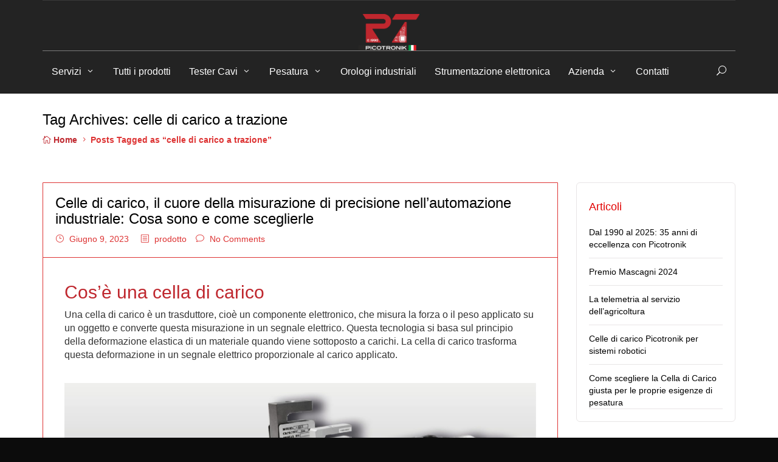

--- FILE ---
content_type: text/html; charset=UTF-8
request_url: https://www.picotronik.it/tag/celle-di-carico-a-trazione/
body_size: 125978
content:
<!DOCTYPE html>
<html lang="it-IT">
<head>
    <meta charset="UTF-8"/>
    <meta name="viewport" content="width=device-width, initial-scale=1.0">
    <title>celle di carico a trazione Archivi | Picotronik</title>
    <link rel="pingback" href="https://www.picotronik.it/xmlrpc.php"/>

            <link rel="shortcut icon" href="https://www.picotronik.it/wp-content/uploads/2023/10/favicon_23x16_Logo-Picotronik_ultimo-01.png">
      
       
    <meta name='robots' content='index, follow, max-image-preview:large, max-snippet:-1, max-video-preview:-1' />
	<style>img:is([sizes="auto" i], [sizes^="auto," i]) { contain-intrinsic-size: 3000px 1500px }</style>
	
	<!-- This site is optimized with the Yoast SEO plugin v26.2 - https://yoast.com/wordpress/plugins/seo/ -->
	<link rel="canonical" href="https://www.picotronik.it/tag/celle-di-carico-a-trazione/" />
	<meta property="og:locale" content="it_IT" />
	<meta property="og:type" content="article" />
	<meta property="og:title" content="celle di carico a trazione Archivi | Picotronik" />
	<meta property="og:url" content="https://www.picotronik.it/tag/celle-di-carico-a-trazione/" />
	<meta property="og:site_name" content="Picotronik" />
	<meta name="twitter:card" content="summary_large_image" />
	<script type="application/ld+json" class="yoast-schema-graph">{"@context":"https://schema.org","@graph":[{"@type":"CollectionPage","@id":"https://www.picotronik.it/tag/celle-di-carico-a-trazione/","url":"https://www.picotronik.it/tag/celle-di-carico-a-trazione/","name":"celle di carico a trazione Archivi | Picotronik","isPartOf":{"@id":"https://www.picotronik.it/#website"},"primaryImageOfPage":{"@id":"https://www.picotronik.it/tag/celle-di-carico-a-trazione/#primaryimage"},"image":{"@id":"https://www.picotronik.it/tag/celle-di-carico-a-trazione/#primaryimage"},"thumbnailUrl":"https://www.picotronik.it/wp-content/uploads/2023/06/celle-di-carico-e1686321477915.jpg","breadcrumb":{"@id":"https://www.picotronik.it/tag/celle-di-carico-a-trazione/#breadcrumb"},"inLanguage":"it-IT"},{"@type":"ImageObject","inLanguage":"it-IT","@id":"https://www.picotronik.it/tag/celle-di-carico-a-trazione/#primaryimage","url":"https://www.picotronik.it/wp-content/uploads/2023/06/celle-di-carico-e1686321477915.jpg","contentUrl":"https://www.picotronik.it/wp-content/uploads/2023/06/celle-di-carico-e1686321477915.jpg","width":1667,"height":762,"caption":"celle di carico tempo technologies"},{"@type":"BreadcrumbList","@id":"https://www.picotronik.it/tag/celle-di-carico-a-trazione/#breadcrumb","itemListElement":[{"@type":"ListItem","position":1,"name":"Home","item":"https://www.picotronik.it/"},{"@type":"ListItem","position":2,"name":"celle di carico a trazione"}]},{"@type":"WebSite","@id":"https://www.picotronik.it/#website","url":"https://www.picotronik.it/","name":"Picotronik","description":"Progettazione e realizzazione di apparecchiature e schede elettroniche","publisher":{"@id":"https://www.picotronik.it/#organization"},"potentialAction":[{"@type":"SearchAction","target":{"@type":"EntryPoint","urlTemplate":"https://www.picotronik.it/?s={search_term_string}"},"query-input":{"@type":"PropertyValueSpecification","valueRequired":true,"valueName":"search_term_string"}}],"inLanguage":"it-IT"},{"@type":"Organization","@id":"https://www.picotronik.it/#organization","name":"Picotronik S.r.l.","url":"https://www.picotronik.it/","logo":{"@type":"ImageObject","inLanguage":"it-IT","@id":"https://www.picotronik.it/#/schema/logo/image/","url":"https://www.picotronik.it/wp-content/uploads/2021/11/Logo-CDR-T-con-sfondo-bianco.png","contentUrl":"https://www.picotronik.it/wp-content/uploads/2021/11/Logo-CDR-T-con-sfondo-bianco.png","width":225,"height":136,"caption":"Picotronik S.r.l."},"image":{"@id":"https://www.picotronik.it/#/schema/logo/image/"},"sameAs":["https://www.facebook.com/picotronik/","https://it.linkedin.com/company/picotronik"]}]}</script>
	<!-- / Yoast SEO plugin. -->


<link rel='dns-prefetch' href='//widgetlogic.org' />
<link rel="alternate" type="application/rss+xml" title="Picotronik &raquo; Feed" href="https://www.picotronik.it/feed/" />
<link rel="alternate" type="application/rss+xml" title="Picotronik &raquo; Feed dei commenti" href="https://www.picotronik.it/comments/feed/" />
<link rel="alternate" type="application/rss+xml" title="Picotronik &raquo; celle di carico a trazione Feed del tag" href="https://www.picotronik.it/tag/celle-di-carico-a-trazione/feed/" />
<script type="text/javascript">
/* <![CDATA[ */
window._wpemojiSettings = {"baseUrl":"https:\/\/s.w.org\/images\/core\/emoji\/15.0.3\/72x72\/","ext":".png","svgUrl":"https:\/\/s.w.org\/images\/core\/emoji\/15.0.3\/svg\/","svgExt":".svg","source":{"concatemoji":"https:\/\/www.picotronik.it\/wp-includes\/js\/wp-emoji-release.min.js?ver=6.7.4"}};
/*! This file is auto-generated */
!function(i,n){var o,s,e;function c(e){try{var t={supportTests:e,timestamp:(new Date).valueOf()};sessionStorage.setItem(o,JSON.stringify(t))}catch(e){}}function p(e,t,n){e.clearRect(0,0,e.canvas.width,e.canvas.height),e.fillText(t,0,0);var t=new Uint32Array(e.getImageData(0,0,e.canvas.width,e.canvas.height).data),r=(e.clearRect(0,0,e.canvas.width,e.canvas.height),e.fillText(n,0,0),new Uint32Array(e.getImageData(0,0,e.canvas.width,e.canvas.height).data));return t.every(function(e,t){return e===r[t]})}function u(e,t,n){switch(t){case"flag":return n(e,"\ud83c\udff3\ufe0f\u200d\u26a7\ufe0f","\ud83c\udff3\ufe0f\u200b\u26a7\ufe0f")?!1:!n(e,"\ud83c\uddfa\ud83c\uddf3","\ud83c\uddfa\u200b\ud83c\uddf3")&&!n(e,"\ud83c\udff4\udb40\udc67\udb40\udc62\udb40\udc65\udb40\udc6e\udb40\udc67\udb40\udc7f","\ud83c\udff4\u200b\udb40\udc67\u200b\udb40\udc62\u200b\udb40\udc65\u200b\udb40\udc6e\u200b\udb40\udc67\u200b\udb40\udc7f");case"emoji":return!n(e,"\ud83d\udc26\u200d\u2b1b","\ud83d\udc26\u200b\u2b1b")}return!1}function f(e,t,n){var r="undefined"!=typeof WorkerGlobalScope&&self instanceof WorkerGlobalScope?new OffscreenCanvas(300,150):i.createElement("canvas"),a=r.getContext("2d",{willReadFrequently:!0}),o=(a.textBaseline="top",a.font="600 32px Arial",{});return e.forEach(function(e){o[e]=t(a,e,n)}),o}function t(e){var t=i.createElement("script");t.src=e,t.defer=!0,i.head.appendChild(t)}"undefined"!=typeof Promise&&(o="wpEmojiSettingsSupports",s=["flag","emoji"],n.supports={everything:!0,everythingExceptFlag:!0},e=new Promise(function(e){i.addEventListener("DOMContentLoaded",e,{once:!0})}),new Promise(function(t){var n=function(){try{var e=JSON.parse(sessionStorage.getItem(o));if("object"==typeof e&&"number"==typeof e.timestamp&&(new Date).valueOf()<e.timestamp+604800&&"object"==typeof e.supportTests)return e.supportTests}catch(e){}return null}();if(!n){if("undefined"!=typeof Worker&&"undefined"!=typeof OffscreenCanvas&&"undefined"!=typeof URL&&URL.createObjectURL&&"undefined"!=typeof Blob)try{var e="postMessage("+f.toString()+"("+[JSON.stringify(s),u.toString(),p.toString()].join(",")+"));",r=new Blob([e],{type:"text/javascript"}),a=new Worker(URL.createObjectURL(r),{name:"wpTestEmojiSupports"});return void(a.onmessage=function(e){c(n=e.data),a.terminate(),t(n)})}catch(e){}c(n=f(s,u,p))}t(n)}).then(function(e){for(var t in e)n.supports[t]=e[t],n.supports.everything=n.supports.everything&&n.supports[t],"flag"!==t&&(n.supports.everythingExceptFlag=n.supports.everythingExceptFlag&&n.supports[t]);n.supports.everythingExceptFlag=n.supports.everythingExceptFlag&&!n.supports.flag,n.DOMReady=!1,n.readyCallback=function(){n.DOMReady=!0}}).then(function(){return e}).then(function(){var e;n.supports.everything||(n.readyCallback(),(e=n.source||{}).concatemoji?t(e.concatemoji):e.wpemoji&&e.twemoji&&(t(e.twemoji),t(e.wpemoji)))}))}((window,document),window._wpemojiSettings);
/* ]]> */
</script>
<style id='wp-emoji-styles-inline-css' type='text/css'>

	img.wp-smiley, img.emoji {
		display: inline !important;
		border: none !important;
		box-shadow: none !important;
		height: 1em !important;
		width: 1em !important;
		margin: 0 0.07em !important;
		vertical-align: -0.1em !important;
		background: none !important;
		padding: 0 !important;
	}
</style>
<link rel='stylesheet' id='wp-block-library-css' href='https://www.picotronik.it/wp-includes/css/dist/block-library/style.min.css?ver=6.7.4' type='text/css' media='all' />
<style id='safe-svg-svg-icon-style-inline-css' type='text/css'>
.safe-svg-cover{text-align:center}.safe-svg-cover .safe-svg-inside{display:inline-block;max-width:100%}.safe-svg-cover svg{fill:currentColor;height:100%;max-height:100%;max-width:100%;width:100%}

</style>
<link rel='stylesheet' id='wpsite_follow_us_badges_widget_css-css' href='https://www.picotronik.it/wp-content/plugins/wpsite-follow-us-badges/css/wpsite-follow-us-badges.css?ver=3.1.10' type='text/css' media='all' />
<style id='joinchat-button-style-inline-css' type='text/css'>
.wp-block-joinchat-button{border:none!important;text-align:center}.wp-block-joinchat-button figure{display:table;margin:0 auto;padding:0}.wp-block-joinchat-button figcaption{font:normal normal 400 .6em/2em var(--wp--preset--font-family--system-font,sans-serif);margin:0;padding:0}.wp-block-joinchat-button .joinchat-button__qr{background-color:#fff;border:6px solid #25d366;border-radius:30px;box-sizing:content-box;display:block;height:200px;margin:auto;overflow:hidden;padding:10px;width:200px}.wp-block-joinchat-button .joinchat-button__qr canvas,.wp-block-joinchat-button .joinchat-button__qr img{display:block;margin:auto}.wp-block-joinchat-button .joinchat-button__link{align-items:center;background-color:#25d366;border:6px solid #25d366;border-radius:30px;display:inline-flex;flex-flow:row nowrap;justify-content:center;line-height:1.25em;margin:0 auto;text-decoration:none}.wp-block-joinchat-button .joinchat-button__link:before{background:transparent var(--joinchat-ico) no-repeat center;background-size:100%;content:"";display:block;height:1.5em;margin:-.75em .75em -.75em 0;width:1.5em}.wp-block-joinchat-button figure+.joinchat-button__link{margin-top:10px}@media (orientation:landscape)and (min-height:481px),(orientation:portrait)and (min-width:481px){.wp-block-joinchat-button.joinchat-button--qr-only figure+.joinchat-button__link{display:none}}@media (max-width:480px),(orientation:landscape)and (max-height:480px){.wp-block-joinchat-button figure{display:none}}

</style>
<link rel='stylesheet' id='block-widget-css' href='https://www.picotronik.it/wp-content/plugins/widget-logic/block_widget/css/widget.css?ver=1726471012' type='text/css' media='all' />
<style id='classic-theme-styles-inline-css' type='text/css'>
/*! This file is auto-generated */
.wp-block-button__link{color:#fff;background-color:#32373c;border-radius:9999px;box-shadow:none;text-decoration:none;padding:calc(.667em + 2px) calc(1.333em + 2px);font-size:1.125em}.wp-block-file__button{background:#32373c;color:#fff;text-decoration:none}
</style>
<style id='global-styles-inline-css' type='text/css'>
:root{--wp--preset--aspect-ratio--square: 1;--wp--preset--aspect-ratio--4-3: 4/3;--wp--preset--aspect-ratio--3-4: 3/4;--wp--preset--aspect-ratio--3-2: 3/2;--wp--preset--aspect-ratio--2-3: 2/3;--wp--preset--aspect-ratio--16-9: 16/9;--wp--preset--aspect-ratio--9-16: 9/16;--wp--preset--color--black: #000000;--wp--preset--color--cyan-bluish-gray: #abb8c3;--wp--preset--color--white: #ffffff;--wp--preset--color--pale-pink: #f78da7;--wp--preset--color--vivid-red: #cf2e2e;--wp--preset--color--luminous-vivid-orange: #ff6900;--wp--preset--color--luminous-vivid-amber: #fcb900;--wp--preset--color--light-green-cyan: #7bdcb5;--wp--preset--color--vivid-green-cyan: #00d084;--wp--preset--color--pale-cyan-blue: #8ed1fc;--wp--preset--color--vivid-cyan-blue: #0693e3;--wp--preset--color--vivid-purple: #9b51e0;--wp--preset--gradient--vivid-cyan-blue-to-vivid-purple: linear-gradient(135deg,rgba(6,147,227,1) 0%,rgb(155,81,224) 100%);--wp--preset--gradient--light-green-cyan-to-vivid-green-cyan: linear-gradient(135deg,rgb(122,220,180) 0%,rgb(0,208,130) 100%);--wp--preset--gradient--luminous-vivid-amber-to-luminous-vivid-orange: linear-gradient(135deg,rgba(252,185,0,1) 0%,rgba(255,105,0,1) 100%);--wp--preset--gradient--luminous-vivid-orange-to-vivid-red: linear-gradient(135deg,rgba(255,105,0,1) 0%,rgb(207,46,46) 100%);--wp--preset--gradient--very-light-gray-to-cyan-bluish-gray: linear-gradient(135deg,rgb(238,238,238) 0%,rgb(169,184,195) 100%);--wp--preset--gradient--cool-to-warm-spectrum: linear-gradient(135deg,rgb(74,234,220) 0%,rgb(151,120,209) 20%,rgb(207,42,186) 40%,rgb(238,44,130) 60%,rgb(251,105,98) 80%,rgb(254,248,76) 100%);--wp--preset--gradient--blush-light-purple: linear-gradient(135deg,rgb(255,206,236) 0%,rgb(152,150,240) 100%);--wp--preset--gradient--blush-bordeaux: linear-gradient(135deg,rgb(254,205,165) 0%,rgb(254,45,45) 50%,rgb(107,0,62) 100%);--wp--preset--gradient--luminous-dusk: linear-gradient(135deg,rgb(255,203,112) 0%,rgb(199,81,192) 50%,rgb(65,88,208) 100%);--wp--preset--gradient--pale-ocean: linear-gradient(135deg,rgb(255,245,203) 0%,rgb(182,227,212) 50%,rgb(51,167,181) 100%);--wp--preset--gradient--electric-grass: linear-gradient(135deg,rgb(202,248,128) 0%,rgb(113,206,126) 100%);--wp--preset--gradient--midnight: linear-gradient(135deg,rgb(2,3,129) 0%,rgb(40,116,252) 100%);--wp--preset--font-size--small: 13px;--wp--preset--font-size--medium: 20px;--wp--preset--font-size--large: 36px;--wp--preset--font-size--x-large: 42px;--wp--preset--spacing--20: 0.44rem;--wp--preset--spacing--30: 0.67rem;--wp--preset--spacing--40: 1rem;--wp--preset--spacing--50: 1.5rem;--wp--preset--spacing--60: 2.25rem;--wp--preset--spacing--70: 3.38rem;--wp--preset--spacing--80: 5.06rem;--wp--preset--shadow--natural: 6px 6px 9px rgba(0, 0, 0, 0.2);--wp--preset--shadow--deep: 12px 12px 50px rgba(0, 0, 0, 0.4);--wp--preset--shadow--sharp: 6px 6px 0px rgba(0, 0, 0, 0.2);--wp--preset--shadow--outlined: 6px 6px 0px -3px rgba(255, 255, 255, 1), 6px 6px rgba(0, 0, 0, 1);--wp--preset--shadow--crisp: 6px 6px 0px rgba(0, 0, 0, 1);}:where(.is-layout-flex){gap: 0.5em;}:where(.is-layout-grid){gap: 0.5em;}body .is-layout-flex{display: flex;}.is-layout-flex{flex-wrap: wrap;align-items: center;}.is-layout-flex > :is(*, div){margin: 0;}body .is-layout-grid{display: grid;}.is-layout-grid > :is(*, div){margin: 0;}:where(.wp-block-columns.is-layout-flex){gap: 2em;}:where(.wp-block-columns.is-layout-grid){gap: 2em;}:where(.wp-block-post-template.is-layout-flex){gap: 1.25em;}:where(.wp-block-post-template.is-layout-grid){gap: 1.25em;}.has-black-color{color: var(--wp--preset--color--black) !important;}.has-cyan-bluish-gray-color{color: var(--wp--preset--color--cyan-bluish-gray) !important;}.has-white-color{color: var(--wp--preset--color--white) !important;}.has-pale-pink-color{color: var(--wp--preset--color--pale-pink) !important;}.has-vivid-red-color{color: var(--wp--preset--color--vivid-red) !important;}.has-luminous-vivid-orange-color{color: var(--wp--preset--color--luminous-vivid-orange) !important;}.has-luminous-vivid-amber-color{color: var(--wp--preset--color--luminous-vivid-amber) !important;}.has-light-green-cyan-color{color: var(--wp--preset--color--light-green-cyan) !important;}.has-vivid-green-cyan-color{color: var(--wp--preset--color--vivid-green-cyan) !important;}.has-pale-cyan-blue-color{color: var(--wp--preset--color--pale-cyan-blue) !important;}.has-vivid-cyan-blue-color{color: var(--wp--preset--color--vivid-cyan-blue) !important;}.has-vivid-purple-color{color: var(--wp--preset--color--vivid-purple) !important;}.has-black-background-color{background-color: var(--wp--preset--color--black) !important;}.has-cyan-bluish-gray-background-color{background-color: var(--wp--preset--color--cyan-bluish-gray) !important;}.has-white-background-color{background-color: var(--wp--preset--color--white) !important;}.has-pale-pink-background-color{background-color: var(--wp--preset--color--pale-pink) !important;}.has-vivid-red-background-color{background-color: var(--wp--preset--color--vivid-red) !important;}.has-luminous-vivid-orange-background-color{background-color: var(--wp--preset--color--luminous-vivid-orange) !important;}.has-luminous-vivid-amber-background-color{background-color: var(--wp--preset--color--luminous-vivid-amber) !important;}.has-light-green-cyan-background-color{background-color: var(--wp--preset--color--light-green-cyan) !important;}.has-vivid-green-cyan-background-color{background-color: var(--wp--preset--color--vivid-green-cyan) !important;}.has-pale-cyan-blue-background-color{background-color: var(--wp--preset--color--pale-cyan-blue) !important;}.has-vivid-cyan-blue-background-color{background-color: var(--wp--preset--color--vivid-cyan-blue) !important;}.has-vivid-purple-background-color{background-color: var(--wp--preset--color--vivid-purple) !important;}.has-black-border-color{border-color: var(--wp--preset--color--black) !important;}.has-cyan-bluish-gray-border-color{border-color: var(--wp--preset--color--cyan-bluish-gray) !important;}.has-white-border-color{border-color: var(--wp--preset--color--white) !important;}.has-pale-pink-border-color{border-color: var(--wp--preset--color--pale-pink) !important;}.has-vivid-red-border-color{border-color: var(--wp--preset--color--vivid-red) !important;}.has-luminous-vivid-orange-border-color{border-color: var(--wp--preset--color--luminous-vivid-orange) !important;}.has-luminous-vivid-amber-border-color{border-color: var(--wp--preset--color--luminous-vivid-amber) !important;}.has-light-green-cyan-border-color{border-color: var(--wp--preset--color--light-green-cyan) !important;}.has-vivid-green-cyan-border-color{border-color: var(--wp--preset--color--vivid-green-cyan) !important;}.has-pale-cyan-blue-border-color{border-color: var(--wp--preset--color--pale-cyan-blue) !important;}.has-vivid-cyan-blue-border-color{border-color: var(--wp--preset--color--vivid-cyan-blue) !important;}.has-vivid-purple-border-color{border-color: var(--wp--preset--color--vivid-purple) !important;}.has-vivid-cyan-blue-to-vivid-purple-gradient-background{background: var(--wp--preset--gradient--vivid-cyan-blue-to-vivid-purple) !important;}.has-light-green-cyan-to-vivid-green-cyan-gradient-background{background: var(--wp--preset--gradient--light-green-cyan-to-vivid-green-cyan) !important;}.has-luminous-vivid-amber-to-luminous-vivid-orange-gradient-background{background: var(--wp--preset--gradient--luminous-vivid-amber-to-luminous-vivid-orange) !important;}.has-luminous-vivid-orange-to-vivid-red-gradient-background{background: var(--wp--preset--gradient--luminous-vivid-orange-to-vivid-red) !important;}.has-very-light-gray-to-cyan-bluish-gray-gradient-background{background: var(--wp--preset--gradient--very-light-gray-to-cyan-bluish-gray) !important;}.has-cool-to-warm-spectrum-gradient-background{background: var(--wp--preset--gradient--cool-to-warm-spectrum) !important;}.has-blush-light-purple-gradient-background{background: var(--wp--preset--gradient--blush-light-purple) !important;}.has-blush-bordeaux-gradient-background{background: var(--wp--preset--gradient--blush-bordeaux) !important;}.has-luminous-dusk-gradient-background{background: var(--wp--preset--gradient--luminous-dusk) !important;}.has-pale-ocean-gradient-background{background: var(--wp--preset--gradient--pale-ocean) !important;}.has-electric-grass-gradient-background{background: var(--wp--preset--gradient--electric-grass) !important;}.has-midnight-gradient-background{background: var(--wp--preset--gradient--midnight) !important;}.has-small-font-size{font-size: var(--wp--preset--font-size--small) !important;}.has-medium-font-size{font-size: var(--wp--preset--font-size--medium) !important;}.has-large-font-size{font-size: var(--wp--preset--font-size--large) !important;}.has-x-large-font-size{font-size: var(--wp--preset--font-size--x-large) !important;}
:where(.wp-block-post-template.is-layout-flex){gap: 1.25em;}:where(.wp-block-post-template.is-layout-grid){gap: 1.25em;}
:where(.wp-block-columns.is-layout-flex){gap: 2em;}:where(.wp-block-columns.is-layout-grid){gap: 2em;}
:root :where(.wp-block-pullquote){font-size: 1.5em;line-height: 1.6;}
</style>
<link rel='stylesheet' id='contact-form-7-css' href='https://www.picotronik.it/wp-content/plugins/contact-form-7/includes/css/styles.css?ver=6.1.2' type='text/css' media='all' />
<link rel='stylesheet' id='rs-plugin-settings-css' href='https://www.picotronik.it/wp-content/plugins/revslider/public/assets/css/rs6.css?ver=6.1.5' type='text/css' media='all' />
<style id='rs-plugin-settings-inline-css' type='text/css'>
.tp-caption a{color:#ff7302;text-shadow:none;-webkit-transition:all 0.2s ease-out;-moz-transition:all 0.2s ease-out;-o-transition:all 0.2s ease-out;-ms-transition:all 0.2s ease-out}.tp-caption a:hover{color:#ffa902}
</style>
<link rel='stylesheet' id='sp-news-public-css' href='https://www.picotronik.it/wp-content/plugins/sp-news-and-widget/assets/css/wpnw-public.css?ver=5.0.4' type='text/css' media='all' />
<link rel='stylesheet' id='woocommerce-layout-css' href='https://www.picotronik.it/wp-content/plugins/woocommerce/assets/css/woocommerce-layout.css?ver=10.3.3' type='text/css' media='all' />
<link rel='stylesheet' id='woocommerce-smallscreen-css' href='https://www.picotronik.it/wp-content/plugins/woocommerce/assets/css/woocommerce-smallscreen.css?ver=10.3.3' type='text/css' media='only screen and (max-width: 768px)' />
<link rel='stylesheet' id='woocommerce-general-css' href='https://www.picotronik.it/wp-content/plugins/woocommerce/assets/css/woocommerce.css?ver=10.3.3' type='text/css' media='all' />
<style id='woocommerce-inline-inline-css' type='text/css'>
.woocommerce form .form-row .required { visibility: visible; }
</style>
<link rel='stylesheet' id='wordpress-file-upload-style-css' href='https://www.picotronik.it/wp-content/plugins/wp-file-upload/css/wordpress_file_upload_style_relaxed.css?ver=6.7.4' type='text/css' media='all' />
<link rel='stylesheet' id='wordpress-file-upload-style-safe-css' href='https://www.picotronik.it/wp-content/plugins/wp-file-upload/css/wordpress_file_upload_style_safe_relaxed.css?ver=6.7.4' type='text/css' media='all' />
<link rel='stylesheet' id='wordpress-file-upload-adminbar-style-css' href='https://www.picotronik.it/wp-content/plugins/wp-file-upload/css/wordpress_file_upload_adminbarstyle.css?ver=6.7.4' type='text/css' media='all' />
<link rel='stylesheet' id='jquery-ui-css-css' href='https://www.picotronik.it/wp-content/plugins/wp-file-upload/vendor/jquery/jquery-ui.min.css?ver=6.7.4' type='text/css' media='all' />
<link rel='stylesheet' id='jquery-ui-timepicker-addon-css-css' href='https://www.picotronik.it/wp-content/plugins/wp-file-upload/vendor/jquery/jquery-ui-timepicker-addon.min.css?ver=6.7.4' type='text/css' media='all' />
<link rel='stylesheet' id='wpml-legacy-dropdown-0-css' href='https://www.picotronik.it/wp-content/plugins/sitepress-multilingual-cms/templates/language-switchers/legacy-dropdown/style.min.css?ver=1' type='text/css' media='all' />
<style id='wpml-legacy-dropdown-0-inline-css' type='text/css'>
.wpml-ls-statics-shortcode_actions{background-color:#eeeeee;}.wpml-ls-statics-shortcode_actions, .wpml-ls-statics-shortcode_actions .wpml-ls-sub-menu, .wpml-ls-statics-shortcode_actions a {border-color:#cdcdcd;}.wpml-ls-statics-shortcode_actions a, .wpml-ls-statics-shortcode_actions .wpml-ls-sub-menu a, .wpml-ls-statics-shortcode_actions .wpml-ls-sub-menu a:link, .wpml-ls-statics-shortcode_actions li:not(.wpml-ls-current-language) .wpml-ls-link, .wpml-ls-statics-shortcode_actions li:not(.wpml-ls-current-language) .wpml-ls-link:link {color:#444444;background-color:#ffffff;}.wpml-ls-statics-shortcode_actions .wpml-ls-sub-menu a:hover,.wpml-ls-statics-shortcode_actions .wpml-ls-sub-menu a:focus, .wpml-ls-statics-shortcode_actions .wpml-ls-sub-menu a:link:hover, .wpml-ls-statics-shortcode_actions .wpml-ls-sub-menu a:link:focus {color:#000000;background-color:#eeeeee;}.wpml-ls-statics-shortcode_actions .wpml-ls-current-language > a {color:#444444;background-color:#ffffff;}.wpml-ls-statics-shortcode_actions .wpml-ls-current-language:hover>a, .wpml-ls-statics-shortcode_actions .wpml-ls-current-language>a:focus {color:#000000;background-color:#eeeeee;}
</style>
<link rel='stylesheet' id='mc4wp-form-basic-css' href='https://www.picotronik.it/wp-content/plugins/mailchimp-for-wp/assets/css/form-basic.css?ver=4.10.8' type='text/css' media='all' />
<link rel='stylesheet' id='cmplz-general-css' href='https://www.picotronik.it/wp-content/plugins/complianz-gdpr-premium/assets/css/cookieblocker.min.css?ver=6.1.1.1' type='text/css' media='all' />
<link rel='stylesheet' id='brands-styles-css' href='https://www.picotronik.it/wp-content/plugins/woocommerce/assets/css/brands.css?ver=10.3.3' type='text/css' media='all' />
<link rel='stylesheet' id='parent-style-css' href='https://www.picotronik.it/wp-content/themes/picotronik/style.css?ver=6.7.4' type='text/css' media='all' />
<link rel='stylesheet' id='vilan-bootstrap-css' href='https://www.picotronik.it/wp-content/themes/picotronik/assets/bootstrap/css/bootstrap.min.css?ver=1.2' type='text/css' media='all' />
<link rel='stylesheet' id='vilan-font-elegant-css' href='https://www.picotronik.it/wp-content/themes/picotronik/assets/elegant-font/style.css?ver=1.2' type='text/css' media='all' />
<link rel='stylesheet' id='vilan-font-social-css' href='https://www.picotronik.it/wp-content/themes/picotronik/assets/social-font/stylesheets.css?ver=1.2' type='text/css' media='all' />
<link rel='stylesheet' id='theme-isotope-css' href='https://www.picotronik.it/wp-content/themes/picotronik/styles/isotope.css?ver=1.2' type='text/css' media='all' />
<link rel='stylesheet' id='magnific-css' href='https://www.picotronik.it/wp-content/themes/picotronik/styles/magnific-popup.css?ver=1.2' type='text/css' media='all' />
<link rel='stylesheet' id='jplayer-css' href='https://www.picotronik.it/wp-content/themes/picotronik/styles/jplayer/jplayer.css?ver=1.2' type='text/css' media='all' />
<link rel='stylesheet' id='owlcarouselbase-css' href='https://www.picotronik.it/wp-content/themes/picotronik/styles/owl.carousel.css?ver=1.2' type='text/css' media='all' />
<link rel='stylesheet' id='owlcarouseltheme-css' href='https://www.picotronik.it/wp-content/themes/picotronik/styles/owl.theme.css?ver=1.2' type='text/css' media='all' />
<link rel='stylesheet' id='owlcarouseltransitions-css' href='https://www.picotronik.it/wp-content/themes/picotronik/styles/owl.transitions.css?ver=1.2' type='text/css' media='all' />
<link rel='stylesheet' id='gg-woocommerce-css' href='https://www.picotronik.it/wp-content/themes/picotronik/styles/gg-woocommerce.css?ver=1.2' type='text/css' media='all' />
<link rel='stylesheet' id='vilan-default-css' href='https://www.picotronik.it/wp-content/themes/picotronik-child/style.css?ver=6.7.4' type='text/css' media='all' />
<link rel='stylesheet' id='js_composer_front-css' href='https://www.picotronik.it/wp-content/plugins/js_composer/assets/css/js_composer.min.css?ver=6.2.0' type='text/css' media='all' />
<link rel='stylesheet' id='call-now-button-modern-style-css' href='https://www.picotronik.it/wp-content/plugins/call-now-button/resources/style/modern.css?ver=1.5.5' type='text/css' media='all' />
<script type="text/javascript" src="https://www.picotronik.it/wp-includes/js/jquery/jquery.min.js?ver=3.7.1" id="jquery-core-js"></script>
<script type="text/javascript" src="https://www.picotronik.it/wp-includes/js/jquery/jquery-migrate.min.js?ver=3.4.1" id="jquery-migrate-js"></script>
<script type="text/javascript" src="https://www.picotronik.it/wp-content/plugins/revslider/public/assets/js/revolution.tools.min.js?ver=6.0" id="tp-tools-js"></script>
<script type="text/javascript" src="https://www.picotronik.it/wp-content/plugins/revslider/public/assets/js/rs6.min.js?ver=6.1.5" id="revmin-js"></script>
<script type="text/javascript" src="https://www.picotronik.it/wp-content/plugins/woocommerce/assets/js/jquery-blockui/jquery.blockUI.min.js?ver=2.7.0-wc.10.3.3" id="wc-jquery-blockui-js" defer="defer" data-wp-strategy="defer"></script>
<script type="text/javascript" src="https://www.picotronik.it/wp-content/plugins/woocommerce/assets/js/js-cookie/js.cookie.min.js?ver=2.1.4-wc.10.3.3" id="wc-js-cookie-js" defer="defer" data-wp-strategy="defer"></script>
<script type="text/javascript" id="woocommerce-js-extra">
/* <![CDATA[ */
var woocommerce_params = {"ajax_url":"\/wp-admin\/admin-ajax.php","wc_ajax_url":"\/?wc-ajax=%%endpoint%%","i18n_password_show":"Mostra password","i18n_password_hide":"Nascondi password"};
/* ]]> */
</script>
<script type="text/javascript" src="https://www.picotronik.it/wp-content/plugins/woocommerce/assets/js/frontend/woocommerce.min.js?ver=10.3.3" id="woocommerce-js" defer="defer" data-wp-strategy="defer"></script>
<!--[if lt IE 8]>
<script type="text/javascript" src="https://www.picotronik.it/wp-includes/js/json2.min.js?ver=2015-05-03" id="json2-js"></script>
<![endif]-->
<script type="text/javascript" src="https://www.picotronik.it/wp-content/plugins/wp-file-upload/js/wordpress_file_upload_functions.js?ver=6.7.4" id="wordpress_file_upload_script-js"></script>
<script type="text/javascript" src="https://www.picotronik.it/wp-includes/js/jquery/ui/core.min.js?ver=1.13.3" id="jquery-ui-core-js"></script>
<script type="text/javascript" src="https://www.picotronik.it/wp-includes/js/jquery/ui/datepicker.min.js?ver=1.13.3" id="jquery-ui-datepicker-js"></script>
<script type="text/javascript" id="jquery-ui-datepicker-js-after">
/* <![CDATA[ */
jQuery(function(jQuery){jQuery.datepicker.setDefaults({"closeText":"Chiudi","currentText":"Oggi","monthNames":["Gennaio","Febbraio","Marzo","Aprile","Maggio","Giugno","Luglio","Agosto","Settembre","Ottobre","Novembre","Dicembre"],"monthNamesShort":["Gen","Feb","Mar","Apr","Mag","Giu","Lug","Ago","Set","Ott","Nov","Dic"],"nextText":"Prossimo","prevText":"Precedente","dayNames":["domenica","luned\u00ec","marted\u00ec","mercoled\u00ec","gioved\u00ec","venerd\u00ec","sabato"],"dayNamesShort":["Dom","Lun","Mar","Mer","Gio","Ven","Sab"],"dayNamesMin":["D","L","M","M","G","V","S"],"dateFormat":"MM d, yy","firstDay":1,"isRTL":false});});
/* ]]> */
</script>
<script type="text/javascript" src="https://www.picotronik.it/wp-content/plugins/wp-file-upload/vendor/jquery/jquery-ui-timepicker-addon.min.js?ver=6.7.4" id="jquery-ui-timepicker-addon-js-js"></script>
<script type="text/javascript" src="https://www.picotronik.it/wp-content/plugins/sitepress-multilingual-cms/templates/language-switchers/legacy-dropdown/script.min.js?ver=1" id="wpml-legacy-dropdown-0-js"></script>
<link rel="https://api.w.org/" href="https://www.picotronik.it/wp-json/" /><link rel="alternate" title="JSON" type="application/json" href="https://www.picotronik.it/wp-json/wp/v2/tags/477" /><link rel="EditURI" type="application/rsd+xml" title="RSD" href="https://www.picotronik.it/xmlrpc.php?rsd" />
<meta name="generator" content="WordPress 6.7.4" />
<meta name="generator" content="WooCommerce 10.3.3" />
<meta name="generator" content="WPML ver:4.8.4 stt:1,27;" />

		<!-- GA Google Analytics @ https://m0n.co/ga -->
		<script async src="https://www.googletagmanager.com/gtag/js?id=G-35122VNL8M"></script>
		<script>
			window.dataLayer = window.dataLayer || [];
			function gtag(){dataLayer.push(arguments);}
			gtag('js', new Date());
			gtag('config', 'G-35122VNL8M');
		</script>

	<!-- Global site tag (gtag.js) - Google Analytics 
<script async src="https://www.googletagmanager.com/gtag/js?id=UA-132071213-1"></script>
<script>
  window.dataLayer = window.dataLayer || [];
  function gtag(){dataLayer.push(arguments);}
  gtag('js', new Date());

  gtag('config', 'UA-132071213-1');
</script>-->
<meta name="google-site-verification" content="xc8wpe8T9Cr_l3ufVKvxiRCJAxmHOTCXZ2RJjfSbmws" />
<meta name="robots" content="index, follow">
<meta name="googlebot" content="celle di carico, termoregolatori, display multifunzione, accessori celle di carico, celle tempo technologies, trasmettitori celle di carico, indicatori digitali, piattaforme di pesatura, piatti bilancia, trasmettitori umidità, prodotti speciali picotronik, trasmettitore pressione, trasmettitore temperatura, gull system, interfaccia seriale, apparecchiature custom, optoelettronica, fotoresistori, fotosensori" /><style>.cmplz-hidden{display:none!important;}</style><!-- Google site verification - Google for WooCommerce -->
<meta name="google-site-verification" content="X_pJgoycmNp3fQC395k5qDvf0AmcQ6zyPvcRYpB-DUE" />

        

			<link href='//fonts.googleapis.com/css?family=Pacifico:400' rel='stylesheet' type='text/css'>
	

	<style type="text/css">

		body {
						font-family: Helvetica Neue, Helvetica, sans-serif;
			
			font-weight: 400;
			font-style:normal;			
			color: #ffffff;
					}

		#site-title a.brand {
			font-family: Pacifico;
			font-weight: 400;
			font-style:normal;		}

		/* Link colors */
					a,
			.btn-default,
			.woocommerce .product-category .gg-category-meta mark.count,
			aside.sidebar-nav .widget.twitter-widget ul li a,
			aside.sidebar-nav .widget.twitter-widget ul li a:hover,
			footer.site-footer a i,
			footer.site-footer a:hover,
			aside.sidebar-nav .widget a:hover,
			.wpb-js-composer .wpb_content_element .widget a:hover,
			aside.sidebar-nav .widget.contact a,
			.pagination > li > a,
			.pagination > li > span,
			.woocommerce .woocommerce-error:before,
			.woocommerce .woocommerce-info:before,
			.woocommerce .woocommerce-message:before,
			.woocommerce-page .woocommerce-error:before,
			.woocommerce-page .woocommerce-info:before,
			.woocommerce-page .woocommerce-message:before,
            .social-icons-widget ul li a:hover,
            aside.sidebar-nav .widget .social-icons-widget ul li a:hover,
            .woocommerce-MyAccount-navigation ul li.is-active a,
            .woocommerce-MyAccount-navigation ul li a:hover,
            aside.sidebar-nav .widget .bbp-logged-in h4 a,
            .bbp-pagination-links a,
            span.bbp-admin-links a:hover,
            aside.sidebar-nav .widget .bbp-login-form .bbp-login-links a {
				color: #bf272e;
			}

			a:hover,
			a:focus,
			article.post footer ul.post-tags li a:hover,
			p.meta a:hover {
				color:  #861b20;
			}
		
		/* Menu - Footer colors */
					footer.site-footer,
			#main-menu.nav > li > a,
			#main-menu.nav ul li a,
			footer.site-footer .widget ul li,
			.header_mini_cart ul.mini-cart li ul.cart_list li,
			.header-toolbar-wrapper .navbar-nav > li > a {
				color: #ffffff;
			}
			.main-menu-wrapper ul.navbar-form li ul li input.search-field.form-control::-moz-placeholder {
			  color: #ffffff;
			}
			.main-menu-wrapper ul.navbar-form li ul li input.search-field.form-control::-webkit-input-placeholder {
			  color: #ffffff;
			}
			.main-menu-wrapper ul.navbar-form li ul li input.search-field.form-control::-ms-input-placeholder {
			  color: #ffffff;
			}
		
		/* Headings colors */
		
		/* Primary colors */
		
			.page-footer-message,
			.woocommerce #content input.button,
			.woocommerce #respond input#submit,
			.woocommerce a.button,
			.woocommerce button.button,
			.woocommerce input.button,
			.woocommerce-page #content input.button,
			.woocommerce-page #respond input#submit,
			.woocommerce-page a.button,
			.woocommerce-page button.button,
			.woocommerce-page input.button,
			.woocommerce #content input.button.alt,
			.woocommerce #respond input#submit.alt,
			.woocommerce a.button.alt,
			.woocommerce button.button.alt,
			.woocommerce input.button.alt,
			.woocommerce-page #content input.button.alt,
			.woocommerce-page #respond input#submit.alt,
			.woocommerce-page a.button.alt,
			.woocommerce-page button.button.alt,
			.woocommerce-page input.button.alt,
			.btn-primary,
			.btn-default:hover,
			.btn-default:focus,
			.btn-default:active,
			.btn-default.active,
			.open > .dropdown-toggle.btn-default,
			.header_mini_cart ul.mini-cart li ul.cart_list li.buttons .minicart-btn,
			.nav-pills > li.active > a,
			.nav-pills > li.active > a:hover,
			.nav-pills > li.active > a:focus,
			.testimonials-grid blockquote.bubble:hover cite:before,
			.wpb-js-composer .wpb_toggle:before,
			.wpb-js-composer #content h4.wpb_toggle:before,
			.wpb-js-composer .wpb_toggle.wpb_toggle_title_active, 
			.wpb-js-composer #content h4.wpb_toggle.wpb_toggle_title_active,
			.woocommerce #content .quantity .minus,
			.woocommerce #content .quantity .plus,
			.woocommerce .quantity .minus,
			.woocommerce .quantity .plus,
			.woocommerce-page #content .quantity .minus,
			.woocommerce-page #content .quantity .plus,
			.woocommerce-page .quantity .minus,
			.woocommerce-page .quantity .plus,
			#bbpress-forums div.bbp-the-content-wrapper input,
			.bbp-pagination-links a:hover,
			.bbp-pagination-links span.current,
			.pagination > li > span.current,
			.pagination > li > a:hover,
			.pagination > li > span:hover,
			.pagination > li > a:focus,
			.pagination > li > span:focus,
			article.format-link,
			.wpb-js-composer .invert-faq .wpb_toggle.wpb_toggle_title_active,
			.wpb-js-composer .invert-faq #content h4.wpb_toggle.wpb_toggle_title_active,
			.wpb-js-composer .wpb_accordion .wpb_accordion_wrapper .wpb_accordion_header.ui-accordion-header-active,
			.wpb-js-composer .wpb_content_element .wpb_tabs_nav li.ui-tabs-active a,
			.wpb-js-composer .wpb_accordion .wpb_accordion_wrapper .ui-state-default .ui-icon:before,
			.post-social ul li a:hover,
			.woocommerce #content div.product .woocommerce-tabs ul.tabs li.active,
			.woocommerce div.product .woocommerce-tabs ul.tabs li.active,
			.woocommerce-page #content div.product .woocommerce-tabs ul.tabs li.active,
			.woocommerce-page div.product .woocommerce-tabs ul.tabs li.active,
			#bbpress-forums #bbp-single-user-details,
			.woocommerce .widget_price_filter .ui-slider .ui-slider-handle,
			.woocommerce-page .widget_price_filter .ui-slider .ui-slider-handle,
			.woocommerce .widget_price_filter .price_slider_wrapper .ui-widget-content,
			.woocommerce-page .widget_price_filter .price_slider_wrapper .ui-widget-content,
            .widget.bbp_widget_login .bbp-submit-wrapper button#user-submit {
				background-color: #bf272e;
			}

			/* Jplayer */
			div.jp-play-bar,
			div.jp-volume-bar-value {
				background-color: #bf272e !important;
			}

			.btn-primary,
			.btn-default,
			.btn-default:hover,
			.btn-default:focus,
			.btn-default:active,
			.btn-default.active,
			.open > .dropdown-toggle.btn-default,
			.testimonials-grid blockquote.bubble:hover,
			.woocommerce #content .quantity .minus,
			.woocommerce #content .quantity .plus,
			.woocommerce .quantity .minus,
			.woocommerce .quantity .plus,
			.woocommerce-page #content .quantity .minus,
			.woocommerce-page #content .quantity .plus,
			.woocommerce-page .quantity .minus,
			.woocommerce-page .quantity .plus,
			.bbp-pagination-links a:hover,
			.bbp-pagination-links span.current,
			.pagination > li > span.current,
			.pagination > li > a:hover,
			.pagination > li > span:hover,
			.pagination > li > a:focus,
			.pagination > li > span:focus,
			.team-grid .team-box:hover .thumbnail .caption,
			.form-control,
			.form-control:focus {
				border-color: #bf272e;
			}

			.testimonials-grid blockquote.bubble:hover:before {
				border-top-color: #bf272e;
			}

			#main-menu.nav > li.current-menu-item > a:hover,
			#main-menu.nav > li.current-menu-item:hover > a,
			#main-menu.nav li.current-menu-item > a,
			#main-menu.nav > li > a:hover,
			#main-menu.nav > li > a:focus,
			#main-menu.nav > li > a:active,
			#main-menu.nav > li:hover > a,
			.main-menu-wrapper ul.navbar-form li.icn-preview:hover,
			.header_mini_cart ul.mini-cart li:hover a.cart-parent {
			  box-shadow: inset 0 3px 0 0 #bf272e;
			  -webkit-box-shadow: inset 0 3px 0 0 #bf272e;
			}

			.wpb-js-composer .wpb_toggle.wpb_toggle_title_active:before, 
			.wpb-js-composer #content h4.wpb_toggle.wpb_toggle_title_active:before,
			.woocommerce #content .quantity .minus:hover,
			.woocommerce #content .quantity .plus:hover,
			.woocommerce .quantity .minus:hover,
			.woocommerce .quantity .plus:hover,
			.woocommerce-page #content .quantity .minus:hover,
			.woocommerce-page #content .quantity .plus:hover,
			.woocommerce-page .quantity .minus:hover,
			.woocommerce-page .quantity .plus:hover,
			#bbpress-forums .gg-forum-icon,
			article.format-quote .quote-container blockquote:before,
			#main-menu.nav > li.menu-item-has-children > a:hover:after,
			#main-menu.nav > li.menu-item-has-children:hover > a:after,
			#main-menu.nav ul li.menu-item-has-children > a:hover:after,
			.woocommerce .star-rating, .woocommerce-page .star-rating,
			.counter-holder .counter {
				color: #bf272e;
			}

			/* RGBA color */
			figure.effect-sadie figcaption:before,
			.woocommerce .product-category figure.effect-sadie figcaption:before,
			.woocommerce .product .thumbnail figure.effect-sadie figcaption:before {
				background: rgba(191,39,46, 0.5);
			}

			/* Darker color */

			.btn-primary:hover,
			.btn-primary:focus,
			.btn-primary:active,
			.btn-primary.active,
			.open > .dropdown-toggle.btn-primary,
			.woocommerce #content input.button:hover,
			.woocommerce #respond input#submit:hover,
			.woocommerce a.button:hover,
			.woocommerce button.button:hover,
			.woocommerce input.button:hover,
			.woocommerce-page #content input.button:hover,
			.woocommerce-page #respond input#submit:hover,
			.woocommerce-page a.button:hover,
			.woocommerce-page button.button:hover,
			.woocommerce-page input.button:hover,
			.woocommerce #content input.button.alt:hover,
			.woocommerce #respond input#submit.alt:hover,
			.woocommerce a.button.alt:hover,
			.woocommerce button.button.alt:hover,
			.woocommerce input.button.alt:hover,
			.woocommerce-page #content input.button.alt:hover,
			.woocommerce-page #respond input#submit.alt:hover,
			.woocommerce-page a.button.alt:hover,
			.woocommerce-page button.button.alt:hover,
			.woocommerce-page input.button.alt:hover,
            .widget.bbp_widget_login .bbp-submit-wrapper button#user-submit:hover {
				background-color:  #861b20;
			}

			.btn-primary:hover,
			.btn-primary:focus,
			.btn-primary:active,
			.btn-primary.active,
			.open > .dropdown-toggle.btn-primary {
				border-color:  #861b20;
			}

			.wpb-js-composer .btn.btn-3d {
				box-shadow: 0 5px 0 #861b20;
			}


		
					.navbar-default,
			footer.site-footer {
				background-color: #232323;
			}
			.navbar-default {
				border-color: #232323;
			}

			/* Jplayer */
			div.jp-interface {
				background-color: #232323 !important;
			}
			div.jp-progress,
			div.jp-volume-bar {
				background-color:  #656565 !important;
			}

			/* Darker color */

			#main-menu.nav > li.menu-item-has-children:hover, 
			#main-menu.nav li.current-menu-item > a,
			.navbar-default .navbar-nav > li > a:hover,
			.navbar-default .navbar-nav > li > a:focus,
			#main-menu.nav ul,
			.header_mini_cart ul.mini-cart li ul.cart_list,
			.header_mini_cart ul.mini-cart li:hover a.cart-parent,
			.main-menu-wrapper ul.navbar-form li.icn-preview:hover,
			.main-menu-wrapper ul.navbar-form li ul,
			footer.site-footer .widget.twitter-widget ul li,
			.navbar-default .navbar-nav > .active > a,
			.navbar-default .navbar-nav > .active > a:hover,
			.navbar-default .navbar-nav > .active > a:focus {
				background-color:  #181818;
			}

			footer.site-footer .widget.twitter-widget ul li:before,
			footer.site-footer .widget.twitter-widget ul li:after {
				border-top-color: #181818;
			}

			/* Lighten color */

			#main-menu.nav ul li a:hover,
			.header_mini_cart ul.mini-cart li ul.cart_list li.buttons .minicart-btn.checkout,
			.main-menu-wrapper ul.navbar-form li ul li input.search-field,
			#main-menu.nav ul.sub-menu > li.current-menu-item:hover > a,
			#main-menu.nav ul.sub-menu li.current-menu-item > a {
				background-color:  #656565;
				color: #d3d3d3;
			}

			#main-menu.nav ul li a,
			.header_mini_cart ul.mini-cart li ul.cart_list li {
				border-bottom-color: #393939;
			}

		
					aside.sidebar-nav .widget,
			.widget.twitter-widget ul li .post-date,
			#comments .comment,
			.project-description-holder .list-group-item .project-meta-type,
			.team-grid .team-box .thumbnail .caption,
			.testimonials-grid blockquote.bubble,
			.pagination > .disabled > span,
			.pagination > .disabled > span:hover,
			.pagination > .disabled > span:focus,
			.pagination > .disabled > a,
			.pagination > .disabled > a:hover, 
			.pagination > .disabled > a:focus,
			.pagination > li > a,
			.pagination > li > span,
			.panel-body,
			.wpb-js-composer .wpb_content_element .wpb_tabs_nav li,
			.wpb-js-composer .wpb_content_element .wpb_tabs_nav,
			.wpb-js-composer .wpb_tour .wpb_tour_tabs_wrapper .wpb_tab,
			.wpb-js-composer .wpb_content_element.wpb_tabs .wpb_tour_tabs_wrapper .wpb_tab,
			.owl-theme .owl-controls .owl-page span,
			blockquote,
			.table > thead > tr > th,
			.form-control,
			select,
			.panel-default,
			.panel-default > .panel-heading,
			.thumbnail,
			#subheader .header-page-description,
			body.search article.page,
			article.post .article-wrapper,
			.vc_inline-link,
			.post-social,
			article header.entry-header .article-header-body,
			article.post footer,
			article.format-quote .quote-container,
			.woocommerce .product .thumbnail .caption,
			.woocommerce #content .quantity input.qty,
			.woocommerce .quantity input.qty,
			.woocommerce-page #content .quantity input.qty,
			.woocommerce-page .quantity input.qty,
			.woocommerce #content div.product .woocommerce-tabs .panel,
			.woocommerce div.product .woocommerce-tabs .panel,
			.woocommerce-page #content div.product .woocommerce-tabs .panel,
			.woocommerce-page div.product .woocommerce-tabs .panel,
			.woocommerce .woocommerce-error,
			.woocommerce .woocommerce-info,
			.woocommerce .woocommerce-message,
			.woocommerce-page .woocommerce-error,
			.woocommerce-page .woocommerce-info,
			.woocommerce-page .woocommerce-message,
			.woocommerce table.shop_table,
			.woocommerce-page table.shop_table,
			.woocommerce table.shop_table td,
			.woocommerce-page table.shop_table td,
			.woocommerce form.checkout_coupon,
			.woocommerce form.login,
			.woocommerce form.register,
			.woocommerce-page form.checkout_coupon,
			.woocommerce-page form.login,
			.woocommerce-page form.register,
			.woocommerce .product-category .gg-category-meta,
			#bbpress-forums li.bbp-header,
			.single-forum #bbpress-forums ul.bbp-forums,
			#bbpress-forums ul.bbp-topics,
			#bbpress-forums ul.bbp-forums ul.forum,
			.single-forum #bbpress-forums ul.bbp-forums,
			#bbpress-forums ul.bbp-topics,
			#bbpress-forums ul.bbp-forums ul.forum,
			#bbpress-forums ul.bbp-replies li.bbp-body,
			#bbpress-forums #bbp-single-user-details #bbp-user-navigation {
				border-color: #dd3333;
			}

			.testimonials-grid blockquote.bubble:before,
			.woocommerce #payment div.form-row,
			.woocommerce-page #payment div.form-row,
			.woocommerce ul.products li .thumbnail .caption .gg-product-meta,
			.woocommerce .widget_shopping_cart .total,
			.woocommerce-page .widget_shopping_cart .total,
			.woocommerce-page.widget_shopping_cart .total,
			.woocommerce.widget_shopping_cart .total,
			#bbpress-forums .bbp-forums-list li.odd-forum-row,
			#bbpress-forums .bbp-forums-list li.even-forum-row,
			#bbpress-forums li.bbp-body ul.topic,
			.single-forum #bbpress-forums ul.bbp-forums .bbp-body ul.forum,
			#bbpress-forums .bbp-forums-list li.odd-forum-row,
			#bbpress-forums .bbp-forums-list li.even-forum-row,
			#bbpress-forums li.bbp-body ul.topic,
			#bbpress-forums #bbp-single-user-details #bbp-user-navigation li {
				border-top-color: #dd3333;
			}

			aside.sidebar-nav .widget ul li,
			.wpb-js-composer .wpb_content_element .widget ul li,
			#bbpress-forums li.bbp-header,
			.bbp-forum-header,
			.bbp-topic-header,
			.bbp-reply-header,
			#bbpress-forums li.bbp-header {
				border-bottom-color: #dd3333;
			}

			.woocommerce #payment div.payment_box:after,
			.woocommerce-page #payment div.payment_box:after {
				border-color: transparent transparent #dd3333;
			}

			.woocommerce .product_meta .sku_wrapper,
			.woocommerce .product_meta .posted_in,
			.woocommerce .product_meta .tagged_as {
			  border-bottom: 1px solid #dd3333;
			  border-top: 1px solid #dd3333;
			}

			span.post-format,
			.post-format,
			.testimonials-grid blockquote.bubble cite:before,
			.title-subtitle-box hr,
			.counter-holder em:before,
			.nav > li > a:hover, .nav > li > a:focus,
			.post-social ul li a,
			.woocommerce #content div.product .woocommerce-tabs ul.tabs li,
			.woocommerce div.product .woocommerce-tabs ul.tabs li,
			.woocommerce-page #content div.product .woocommerce-tabs ul.tabs li,
			.woocommerce-page div.product .woocommerce-tabs ul.tabs li,
			.woocommerce #payment div.payment_box,
			.woocommerce-page #payment div.payment_box,
			.woocommerce ul.products li .thumbnail .caption .gg-product-meta a.add_to_cart_button:before,
			.woocommerce ul.products li .thumbnail .caption .gg-product-meta a.add_to_wishlist:before,
			.woocommerce ul.products li .thumbnail .caption .gg-product-meta .yith-wcwl-wishlistexistsbrowse a:before,
			.woocommerce ul.products li .thumbnail .caption .gg-product-meta .yith-wcwl-wishlistaddedbrowse a:before,
			.woocommerce ul.products li .thumbnail .caption .gg-product-meta a.compare:before,
			.woocommerce .widget_price_filter .ui-slider .ui-slider-range,
			.woocommerce-page .widget_price_filter .ui-slider .ui-slider-range {
				background-color: #dd3333;
			}

			.single-product.woocommerce .thumbnails #slider-prev,
			.single-product.woocommerce .thumbnails #slider-next {
				background: #dd3333 !important;
			}

			#recentcomments li:before,
			.widget.widget_archive li:before,
			.widget.contact h5,
			.widget.contact i,
			.testimonials-grid blockquote.bubble i,
			.testimonials-grid blockquote.bubble cite,
			.pagination > .disabled,
			.pagination > .disabled span,
			.counter-holder em,
			.counter-holder i,
			.main-menu-wrapper ul.navbar-form li ul li input.search-field,
			#subheader .page-title h1 .category-archive-meta p,
			#subheader .gg-breadcrumbs,
			aside.sidebar-nav .widget .social-icons-widget ul li a,
			.social-icons-widget ul li a,
			aside.sidebar-nav .widget ul ul.children li:before,
			footer.site-footer .widget ul ul.children li:before,
			.post-edit-link,
			.vc_inline-link,
			article.post footer ul.post-tags li a,
			p.meta,
			p.meta a,
			.woocommerce .products .star-rating, 
			.woocommerce-page .products .star-rating,
			.woocommerce .woocommerce-product-rating,
			.woocommerce-page .woocommerce-product-rating,
			.woocommerce ul.products li.product .price del,
			.woocommerce-page ul.products li.product .price del,
			.widget.widget_display_forums li:before,
			.widget.widget_display_topics li:before {
				color: #dd3333;
			}
		
		
					#subheader,
			article.format-quote .quote-container,
			.widget.twitter-widget ul li,
			.related-projects,
			.widget.widget_tag_cloud ul.wp-tag-cloud li,
			article.format-chat .entry-content p:nth-of-type(even),
			.project-description .post-social ul li a,
			aside .widget .post-format,
			.wpb-js-composer .wpb_content_element .wpb_tour_tabs_wrapper .wpb_tabs_nav a,
			.wpb-js-composer .wpb_content_element .wpb_accordion_header a,
			.wpb-js-composer .vc_call_to_action,
			.woocommerce .cart-collaterals .cart_totals table,
			.woocommerce-page .cart-collaterals .cart_totals table,
			.woocommerce #content div.product form.cart .variations,
			.woocommerce div.product form.cart .variations,
			.woocommerce-page #content div.product form.cart .variations,
			.woocommerce-page div.product form.cart .variations,
			mark,
			.mark {
				background-color: #ffffff;
			}
			.widget.twitter-widget ul li:after {
			  border-top-color: #ffffff;
			}
			.widget.twitter-widget ul li:before {
			  border-top-color: #ffffff;
			}
			.error404 #content .gg-404 {
				color: #ffffff;
			}
			.wpb-js-composer .vc_call_to_action {
				border-color: #ffffff;
			}

			.bbp-topics-front ul.super-sticky,
			.bbp-topics ul.super-sticky,
			.bbp-topics ul.sticky,
			.bbp-forum-content ul.sticky {
				background-color: #ffffff !important;
			}
		
					.featured-icon-box i,
			.single-icon-box i,
            footer.site-footer .widget.contact i,
            .wpb-js-composer .vc_toggle_default .vc_toggle_icon,
            .wpb-js-composer .vc_toggle_default .vc_toggle_icon:before,
            .wpb-js-composer .vc_toggle_default .vc_toggle_icon:after {
			  color: #e10000;
			}
			.featured-icon-box.icn_has_border .icn-holder,
			.single-icon-box.icn_has_border .icn-holder {
				border-color: #e10000; 
			}
            .wpb-js-composer .vc_toggle_default .vc_toggle_icon,
            .wpb-js-composer .vc_toggle_default .vc_toggle_icon:before,
            .wpb-js-composer .vc_toggle_default .vc_toggle_icon:after,
            .header_mini_cart ul.mini-cart li a.cart-parent .badge.gg-cart-empty {
                background: #e10000;
            }
		
		
/* tasto leggi tutto rosso nella pagina blog*/
.vc_btn3.vc_btn3-color-juicy-pink, .vc_btn3.vc_btn3-color-juicy-pink.vc_btn3-style-flat {
    color: #fff;
    background-color: #bf272e;
}

.vc_btn3.vc_btn3-color-danger, .vc_btn3.vc_btn3-color-danger.vc_btn3-style-flat {
    color: #fff;
    background-color: #bf272e;
	</style>
    	<noscript><style>.woocommerce-product-gallery{ opacity: 1 !important; }</style></noscript>
	<meta name="generator" content="Powered by WPBakery Page Builder - drag and drop page builder for WordPress."/>
<style type="text/css" id="custom-background-css">
body.custom-background { background-color: #0c0c0c; }
</style>
	<meta name="generator" content="Powered by Slider Revolution 6.1.5 - responsive, Mobile-Friendly Slider Plugin for WordPress with comfortable drag and drop interface." />
<link rel="icon" href="https://www.picotronik.it/wp-content/uploads/2024/01/cropped-favicon-picotronik-32x32.png" sizes="32x32" />
<link rel="icon" href="https://www.picotronik.it/wp-content/uploads/2024/01/cropped-favicon-picotronik-192x192.png" sizes="192x192" />
<link rel="apple-touch-icon" href="https://www.picotronik.it/wp-content/uploads/2024/01/cropped-favicon-picotronik-180x180.png" />
<meta name="msapplication-TileImage" content="https://www.picotronik.it/wp-content/uploads/2024/01/cropped-favicon-picotronik-270x270.png" />
<script type="text/javascript">function setREVStartSize(t){try{var h,e=document.getElementById(t.c).parentNode.offsetWidth;if(e=0===e||isNaN(e)?window.innerWidth:e,t.tabw=void 0===t.tabw?0:parseInt(t.tabw),t.thumbw=void 0===t.thumbw?0:parseInt(t.thumbw),t.tabh=void 0===t.tabh?0:parseInt(t.tabh),t.thumbh=void 0===t.thumbh?0:parseInt(t.thumbh),t.tabhide=void 0===t.tabhide?0:parseInt(t.tabhide),t.thumbhide=void 0===t.thumbhide?0:parseInt(t.thumbhide),t.mh=void 0===t.mh||""==t.mh||"auto"===t.mh?0:parseInt(t.mh,0),"fullscreen"===t.layout||"fullscreen"===t.l)h=Math.max(t.mh,window.innerHeight);else{for(var i in t.gw=Array.isArray(t.gw)?t.gw:[t.gw],t.rl)void 0!==t.gw[i]&&0!==t.gw[i]||(t.gw[i]=t.gw[i-1]);for(var i in t.gh=void 0===t.el||""===t.el||Array.isArray(t.el)&&0==t.el.length?t.gh:t.el,t.gh=Array.isArray(t.gh)?t.gh:[t.gh],t.rl)void 0!==t.gh[i]&&0!==t.gh[i]||(t.gh[i]=t.gh[i-1]);var r,a=new Array(t.rl.length),n=0;for(var i in t.tabw=t.tabhide>=e?0:t.tabw,t.thumbw=t.thumbhide>=e?0:t.thumbw,t.tabh=t.tabhide>=e?0:t.tabh,t.thumbh=t.thumbhide>=e?0:t.thumbh,t.rl)a[i]=t.rl[i]<window.innerWidth?0:t.rl[i];for(var i in r=a[0],a)r>a[i]&&0<a[i]&&(r=a[i],n=i);var d=e>t.gw[n]+t.tabw+t.thumbw?1:(e-(t.tabw+t.thumbw))/t.gw[n];h=t.gh[n]*d+(t.tabh+t.thumbh)}void 0===window.rs_init_css&&(window.rs_init_css=document.head.appendChild(document.createElement("style"))),document.getElementById(t.c).height=h,window.rs_init_css.innerHTML+="#"+t.c+"_wrapper { height: "+h+"px }"}catch(t){console.log("Failure at Presize of Slider:"+t)}};</script>
<noscript><style> .wpb_animate_when_almost_visible { opacity: 1; }</style></noscript>
		<!-- Global site tag (gtag.js) - Google Ads: AW-16638799312 - Google for WooCommerce -->
		<script async src="https://www.googletagmanager.com/gtag/js?id=AW-16638799312"></script>
		<script>
			window.dataLayer = window.dataLayer || [];
			function gtag() { dataLayer.push(arguments); }
			gtag( 'consent', 'default', {
				analytics_storage: 'denied',
				ad_storage: 'denied',
				ad_user_data: 'denied',
				ad_personalization: 'denied',
				region: ['AT', 'BE', 'BG', 'HR', 'CY', 'CZ', 'DK', 'EE', 'FI', 'FR', 'DE', 'GR', 'HU', 'IS', 'IE', 'IT', 'LV', 'LI', 'LT', 'LU', 'MT', 'NL', 'NO', 'PL', 'PT', 'RO', 'SK', 'SI', 'ES', 'SE', 'GB', 'CH'],
				wait_for_update: 500,
			} );
			gtag('js', new Date());
			gtag('set', 'developer_id.dOGY3NW', true);
			gtag("config", "AW-16638799312", { "groups": "GLA", "send_page_view": false });		</script>

		</head>
<body data-rsssl=1 data-cmplz=1 class="archive tag tag-celle-di-carico-a-trazione tag-477 custom-background theme-picotronik woocommerce-no-js has-full-layout it gg-header-is-centered wpb-js-composer js-comp-ver-6.2.0 vc_responsive wpb-is-on">


<div id="layout-mode" class="full-container">

<header class="site-header centered" role="banner">

<nav role="navigation">
    <div class="navbar navbar-default navbar-static-top">
        <div class="container">

            <div class="header-toolbar-wrapper">
                <!-- Begin Toolbar Navigation -->
                                <!-- End Toolbar Navigation -->

                <!-- Header: Currency switcher -->
                <div class="gg-currency-switcher">
                                    </div>
                <!-- End Header: Currency switcher -->

                <!-- Header: Language selector -->
                                <!-- End Header: Language selector -->

            </div>

            <!-- Brand and toggle get grouped for better mobile display -->
            <div class="navbar-header col-xs-12">
              <button type="button" class="navbar-toggle" data-toggle="collapse" data-target="#main-navbar-collapse">
                <span class="sr-only">Toggle navigation</span>
                <span class="icon-bar"></span>
                <span class="icon-bar"></span>
                <span class="icon-bar"></span>
              </button>

                <!-- Begin logo -->
                <div class="logo-wrapper">
<a class="brand" href="https://www.picotronik.it/" title="Picotronik" rel="home">
<img style="margin-top: 22px; " class="brand" src="https://www.picotronik.it/wp-content/uploads/2021/05/Logo-PNG-definitivo-T-con-sfondo-bianco.png" width="100" height="60" alt="Picotronik" />
</a>
</div>    
                <!-- End logo -->
            </div>

            <div class="navbar-collapse collapse col-xs-12" id="main-navbar-collapse">

                

                <div class="main-menu-wrapper">
                    <!-- Begin Main Navigation -->
                    <div class="menu-menu-2024-container"><ul id="main-menu" class="nav  navbar-nav"><li  id="menu-item-6568" class="menu-item menu-item-type-custom menu-item-object-custom menu-item-has-children menu-item-6568 dropdown"><a title="Servizi" href="#" data-toggle="dropdown" class="dropdown-toggle" aria-haspopup="true">Servizi</a>
<ul role="menu" class=" sub-menu">
	<li  id="menu-item-6600" class="menu-item menu-item-type-post_type menu-item-object-page menu-item-6600"><a title="Progettazione conto terzi" href="https://www.picotronik.it/progettazione-conto-terzi/">Progettazione conto terzi</a></li>
	<li  id="menu-item-6988" class="menu-item menu-item-type-post_type menu-item-object-page menu-item-6988"><a title="Produzione conto terzi" href="https://www.picotronik.it/produzione-conto-terzi/">Produzione conto terzi</a></li>
	<li  id="menu-item-6989" class="menu-item menu-item-type-post_type menu-item-object-page menu-item-6989"><a title="Lavorazioni meccaniche" href="https://www.picotronik.it/lavorazioni-meccaniche/">Lavorazioni meccaniche</a></li>
	<li  id="menu-item-6987" class="menu-item menu-item-type-post_type menu-item-object-page menu-item-6987"><a title="Soluzioni software" href="https://www.picotronik.it/soluzioni-software/">Soluzioni software</a></li>
</ul>
</li>
<li  id="menu-item-6609" class="menu-item menu-item-type-custom menu-item-object-custom menu-item-6609"><a title="Tutti i prodotti" href="https://www.picotronik.it/prodotti-schede-tecniche-depliant/">Tutti i prodotti</a></li>
<li  id="menu-item-6569" class="menu-item menu-item-type-custom menu-item-object-custom menu-item-has-children menu-item-6569 dropdown"><a title="Tester Cavi" href="https://www.picotronik.it/categoria-prodotto/tester-cavi/" data-toggle="dropdown" class="dropdown-toggle" aria-haspopup="true">Tester Cavi</a>
<ul role="menu" class=" sub-menu">
	<li  id="menu-item-6570" class="menu-item menu-item-type-custom menu-item-object-custom menu-item-6570"><a title="Cable Tester Evo" href="https://www.picotronik.it/prodotti/tester-cavi/cable-tester-evo/">Cable Tester Evo</a></li>
	<li  id="menu-item-6571" class="menu-item menu-item-type-custom menu-item-object-custom menu-item-6571"><a title="Cable Test" href="https://www.picotronik.it/prodotti/tester-cavi/cable-test/">Cable Test</a></li>
</ul>
</li>
<li  id="menu-item-6572" class="menu-item menu-item-type-custom menu-item-object-custom menu-item-has-children menu-item-6572 dropdown"><a title="Pesatura" href="https://www.picotronik.it/categoria-prodotto/pesatura/" data-toggle="dropdown" class="dropdown-toggle" aria-haspopup="true">Pesatura</a>
<ul role="menu" class=" sub-menu">
	<li  id="menu-item-7059" class="menu-item menu-item-type-custom menu-item-object-custom menu-item-7059"><a title="Bilance a piattaforma" href="https://www.picotronik.it/categoria-prodotto/pesatura/bilance-a-piattaforma/">Bilance a piattaforma</a></li>
	<li  id="menu-item-6573" class="menu-item menu-item-type-custom menu-item-object-custom menu-item-6573"><a title="Celle di carico" href="https://www.picotronik.it/categoria-prodotto/celle-di-carico/">Celle di carico</a></li>
	<li  id="menu-item-6574" class="menu-item menu-item-type-custom menu-item-object-custom menu-item-6574"><a title="Piattaforme di pesatura" href="https://www.picotronik.it/categoria-prodotto/piattaforme-di-pesatura/">Piattaforme di pesatura</a></li>
	<li  id="menu-item-6577" class="menu-item menu-item-type-custom menu-item-object-custom menu-item-6577"><a title="Trasmettitori per celle" href="https://www.picotronik.it/categoria-prodotto/trasmettitori-di-celle-di-carico/">Trasmettitori per celle</a></li>
	<li  id="menu-item-6579" class="menu-item menu-item-type-custom menu-item-object-custom menu-item-6579"><a title="Indicatori digitali" href="https://www.picotronik.it/categoria-prodotto/indicatori-digitali/">Indicatori digitali</a></li>
	<li  id="menu-item-6578" class="menu-item menu-item-type-custom menu-item-object-custom menu-item-6578"><a title="Accessori per celle di carico" href="https://www.picotronik.it/categoria-prodotto/accessori-per-celle-di-carico/">Accessori per celle di carico</a></li>
</ul>
</li>
<li  id="menu-item-6575" class="menu-item menu-item-type-custom menu-item-object-custom menu-item-6575"><a title="Orologi industriali" href="https://www.picotronik.it/categoria-prodotto/orologi-industriali/">Orologi industriali</a></li>
<li  id="menu-item-6576" class="menu-item menu-item-type-custom menu-item-object-custom menu-item-6576"><a title="Strumentazione elettronica" href="https://www.picotronik.it/categoria-prodotto-strumentazione-elettronica/">Strumentazione elettronica</a></li>
<li  id="menu-item-6593" class="menu-item menu-item-type-custom menu-item-object-custom menu-item-has-children menu-item-6593 dropdown"><a title="Azienda" href="#" data-toggle="dropdown" class="dropdown-toggle" aria-haspopup="true">Azienda</a>
<ul role="menu" class=" sub-menu">
	<li  id="menu-item-6598" class="menu-item menu-item-type-post_type menu-item-object-page menu-item-6598"><a title="Chi siamo" href="https://www.picotronik.it/chi-siamo/">Chi siamo</a></li>
	<li  id="menu-item-6596" class="menu-item menu-item-type-post_type menu-item-object-page menu-item-6596"><a title="Certificazione ISO e Politica della Qualità" href="https://www.picotronik.it/certificazione-iso-9001-2015/">Certificazione ISO e Politica della Qualità</a></li>
	<li  id="menu-item-6595" class="menu-item menu-item-type-post_type menu-item-object-page menu-item-6595"><a title="Rassegna stampa" href="https://www.picotronik.it/rassegna-stampa/">Rassegna stampa</a></li>
	<li  id="menu-item-6599" class="menu-item menu-item-type-custom menu-item-object-custom menu-item-6599"><a title="Blog" href="https://www.picotronik.it/articoli-prodotti/">Blog</a></li>
	<li  id="menu-item-7659" class="menu-item menu-item-type-post_type menu-item-object-page menu-item-7659"><a title="Lavora con noi" href="https://www.picotronik.it/lavora-con-noi/">Lavora con noi</a></li>
	<li  id="menu-item-6597" class="menu-item menu-item-type-post_type menu-item-object-page menu-item-6597"><a title="Galleria immagini" href="https://www.picotronik.it/galleria-immagini/">Galleria immagini</a></li>
</ul>
</li>
<li  id="menu-item-6601" class="menu-item menu-item-type-post_type menu-item-object-page menu-item-6601"><a title="Contatti" href="https://www.picotronik.it/contatti/">Contatti</a></li>
</ul></div>

                    <!-- Header: Cart -->
                                        <!-- End Header: Cart -->

                    <!-- Header: Search form-->
                                        <ul class="navbar-form navbar-right gg-header-minisearch hidden-xs hidden-sm">
                        <li class="icn-preview">
                            <i class="icon_search"></i>
                            <ul>
                                <li>
                                    <form role="search" method="get" action="https://www.picotronik.it/">
                                        <div class="input-group">
                                          <input class="search-field" placeholder="Search" type="text" value="" name="s" id="s">
                                          <span class="input-group-btn">
                                            <input class="header-search-submit" type="submit" value="Go">
                                          </span>
                                        </div><!-- /input-group -->
                                    </form>
                                </li>
                            </ul>
                        </li>
                    </ul>
                                        <!-- End Header: Search form-->
                </div>

            </div>
        </div>
    </div>
</nav>

</header>
<!-- End Header. Begin Template Content -->

    
    <section id="subheader">
        <div class="container">
            <div class="row">

                <div class="col-xs-9 col-sm-9 col-md-9">
                    <header class="page-title">
                        <h1>Tag Archives: <span>celle di carico a trazione</span></h1>
                    </header>

                    <div class="gg-breadcrumbs"><a href="https://www.picotronik.it"><span class="home"><i class="icon_house_alt"></i> Home</span></a> <span class="delimiter"><i class="arrow_carrot-right"></i></span> <span class="current">Posts Tagged as &#8220;celle di carico a trazione&#8221;</span></div>                </div><!--/.col-9 col-sm-9 col-lg-9 -->

                <div class="col-xs-3 col-sm-3 col-md-3">
                    <!-- Begin social-media -->
                             
                    <!-- End social-media -->
                </div><!--/.col-3 col-sm-3 col-lg-3 -->

            </div><!--/.row -->
        </div>
    </section>

    <section id="content">
        <div class="container">
            <div class="row">

                <div class="col-xs-12 col-md-9 pull-left">
                                                                

<article id="post-6284" class="post-6284 post type-post status-publish format-standard has-post-thumbnail hentry category-prodotto tag-celle-a-s tag-celle-di-carico tag-celle-di-carico-a-compressione tag-celle-di-carico-a-flessione tag-celle-di-carico-a-trazione tag-celle-di-carico-a-z tag-celle-off-center tag-tutorial">
	
	<div class="article-wrapper ">
		<header class="entry-header">
			<div class="article-header-body ">
				<h2 class="entry-title">
					<a href="https://www.picotronik.it/celle-di-carico-il-cuore-della-misurazione-di-precisione-nellautomazione-industriale-cosa-sono-e-come-sceglierle/" title="Permalink to Celle di carico, il cuore della misurazione di precisione nell&#8217;automazione industriale: Cosa sono e come sceglierle" rel="bookmark">Celle di carico, il cuore della misurazione di precisione nell&#8217;automazione industriale: Cosa sono e come sceglierle</a>
				</h2>
				<p class="meta"><span class="post-date"><i class="icon_clock_alt"></i> <a href="https://www.picotronik.it/celle-di-carico-il-cuore-della-misurazione-di-precisione-nellautomazione-industriale-cosa-sono-e-come-sceglierle/" title="5:06 pm" rel="bookmark"><time class="entry-date" datetime="2023-06-09T17:06:03+02:00">Giugno 9, 2023</time></a></span> <span class="post-category"><i class="icon_menu-square_alt2"></i> <a href="https://www.picotronik.it/categoria/prodotto/" rel="category tag">prodotto</a></span><span class="post-comments"><i class="icon_comment_alt"></i> <a>No Comments</a></span></p>
			</div>
		</header><!-- .entry-header -->

									<div class="entry-content">
					<div  class=" in_row row vc_row vc_row-fluid "  ><div class="col-md-12  ">
		<div class="wpb_wrapper" style="">
			
	<div class="title-subtitle-box " style=" text-align: left;">
		<h2 style=" color:#bf272e;  font-weight: normal;" >Cos’è una cella di carico</h2>
	</div> 
	<div class="wpb_text_column wpb_content_element " >
		<div class="wpb_wrapper">
			<p>Una cella di carico è un trasduttore, cioè un componente elettronico, che misura la forza o il peso applicato su un oggetto e converte questa misurazione in un segnale elettrico. Questa tecnologia si basa sul principio della deformazione elastica di un materiale quando viene sottoposto a carichi. La cella di carico trasforma questa deformazione in un segnale elettrico proporzionale al carico applicato.</p>

		</div>
	</div>

	<div class="wpb_single_image has_magnific wpb_content_element vc_align_left">
		<div class="wpb_wrapper">
			
			<a class="lightbox-el" href="https://www.picotronik.it/wp-content/uploads/2023/06/celle-di-carico-e1686321477915-1500x686.jpg" target="_self"> <img decoding="async" class="wp-post-image default" src="https://www.picotronik.it/wp-content/uploads/2023/06/celle-di-carico-e1686321477915.jpg" /> </a>
		</div> 
	</div> 
	<div class="title-subtitle-box " style=" text-align: left;">
		<h2 style=" color:#bf272e;  font-weight: normal;" >Differenze tra le celle di carico</h2>
	</div> 
	<div class="wpb_text_column wpb_content_element " >
		<div class="wpb_wrapper">
			<p>Esistono diverse tipologie di celle di carico, ognuna con caratteristiche e applicazioni specifiche. Le principali differenze includono:</p>
<ol>
<li>
<h3><strong style="color: #bf272e;">Capacità di carico</strong></h3>
<p>Possono gestire una vasta gamma di carichi, da pochi grammi a diverse tonnellate. La scelta della capacità di carico dipende dall’applicazione specifica e dal range di peso che si intende misurare. Le celle di carico Tempo Technologies di Picotronik offrono una vasta gamma di capacità di carico, da 300 gr a 5.000 kg, consentendo di trovare la soluzione ideale per diverse applicazioni industriali. Su richiesta, Picotronik realizza celle personalizzate.</li>
<li>
<h3><strong style="color: #bf272e;">Precisione</strong></h3>
<p>Le celle variano in termini di precisione, che dipende da fattori come la sensibilità, l’isteresi e la linearità. Le celle di carico di alta qualità, come le Tempo Technologies di Picotronik Srl, offrono elevata precisione e ridotta incertezza nelle misurazioni. Questo è un aspetto cruciale da considerare nella selezione di un trasduttore adatto alle proprie esigenze. La linearità e la ripetibilità sono due fattori chiave che determinano la precisione di ogni singola cella di carico.</p>
<p>La<strong> linearità </strong>si riferisce alla capacità della cella di fornire una risposta lineare al carico applicato. Una linearità elevata garantisce che la risposta della cella di carico sia proporzionale al carico stesso, consentendo misurazioni precise e affidabili. La linearità viene solitamente espressa come un valore percentuale rispetto al fondo scala (±% FS), indicando la portata del trasduttore.</p>
<p>La <strong>ripetibilità</strong>, d’altra parte, si riferisce alla capacità della cella di carico di fornire misurazioni coerenti e ripetibili per lo stesso carico applicato ripetutamente. Una buona ripetibilità assicura che la cella mantenga una coerenza nelle sue misurazioni nel corso del tempo.</p>
<p>È importante notare che le temperature elevate possono influire sulla precisione. I modelli Tempo Technologies sono dotati di funzioni di auto-compensazione che consentono di mantenere una precisione stabile anche in condizioni termiche variabili.</p>
<p>Nel caso di applicazioni con requisiti specifici, possono essere realizzati sensori di carico su misura per affrontare ulteriori sfide.</p>
<p>In generale, le celle di carico Tempo Technologies di Picotronik Srl sono progettate con un’attenzione particolare alla precisione, offrendo una risposta lineare, una ripetibilità accurata e un’elevata stabilità anche in condizioni ambientali avverse. Ciò garantisce misurazioni affidabili e di qualità per soddisfare le esigenze di applicazioni industriali che richiedono un alto livello di precisione nella misurazione del carico.</li>
<li>
<h3><strong style="color: #bf272e;">Ambiente operativo</strong></h3>
<p>È importante scegliere celle resistenti a diversi fattori ambientali, come temperature estreme, umidità o agenti chimici. Per esempio:</li>
</ol>
<ul>
<li>le temperature estreme possono influire sulle prestazioni poiché possono causare dilatazioni o contrazioni dei materiali.</li>
<li>l’umidità è un altro fattore importante da considerare. Alcune applicazioni possono richiedere l’uso di celle in ambienti umidi o in presenza di acqua. In tali situazioni, è necessario assicurarsi che i trasduttori siano progettati per essere resistenti all’umidità e che siano dotati di protezioni o rivestimenti speciali per prevenire danni o malfunzionamenti.</li>
<li>in alcuni casi, le celle di carico possono essere esposte a sostanze chimiche aggressive o corrosive nell’ambiente di lavoro. È fondamentale selezionare celle con materiali e rivestimenti adeguati per resistere all’azione corrosiva di agenti chimici specifici, al fine di garantire una lunga durata e una prestazione affidabile nel tempo. Picotronik Srl,  offre modelli progettati per resistere a tutti questi ambienti operativi. Le nostre celle di carico sono realizzate con materiali resistenti (lega d’alluminio, acciaio inox), rivestimenti speciali e sigillature affidabili per garantire prestazioni sicure e durature, anche in condizioni ambientali sfidanti.</li>
</ul>
<ol start="4">
<li>
<h3><strong style="color: #bf272e;">Forma e dimensioni</strong></h3>
<p>Le celle di carico possono avere diverse forme e dimensioni, a seconda dell’applicazione. Si suddividono in:</p>
<ul>
<li>
<h4><u>Celle di carico a compressione</u></h4>
<p>progettate per misurare carichi applicati in direzione verticale. Possono supportare capacità di carico che vanno da pochi grammi a diverse tonnellate.</li>
<li>
<h4><u>Celle di carico a trazione</u></h4>
<p>utilizzate per misurare la forza di trazione o tensione. Possono essere impiegate in applicazioni come test di trazione o in sistemi di sollevamento. Anche le celle di carico a trazione possono gestire una vasta gamma di capacità di carico.</li>
<li>
<h4><u>Celle di carico off center</u></h4>
<p>le off center sono un tipo specifico che consentono la misurazione precisa dei carichi non simmetrici o applicati in posizioni specifiche. Vengono utilizzate in applicazioni come piattaforme di pesatura industriali, controllo del peso nei processi di riempimento o dosaggio, recipienti inclinati e pesatura di oggetti asimmetrici.</p>
<div id="attachment_6291" style="width: 410px" class="wp-caption alignnone"><img fetchpriority="high" decoding="async" aria-describedby="caption-attachment-6291" class="size-full wp-image-6291" src="https://www.picotronik.it/wp-content/uploads/2023/06/aaa-google.png" alt="Cella di carico basso profilo del tipo fuoricentro (off-center)" width="400" height="300" /><p id="caption-attachment-6291" class="wp-caption-text">Cella di Carico AAA, off center, specifica in particolare per il settore elettromedicale</p></div></li>
<li>
<h4><u>Celle di carico a taglio</u></h4>
<p>progettate per misurare la forza di taglio o torsione. Sono comunemente utilizzate in applicazioni come bilance industriali o sistemi di misurazione del momento di torsione.</li>
<li>
<h4><u>Celle di carico a flessione</u></h4>
<p>ideali per misurare la flessione o la piegatura causata dal carico. Sono ampiamente impiegate in sistemi di pesatura industriale.</p>
<p><strong>Oltre a queste tipologie, ci sono due sotto categorie importanti: celle di carico a S e a taglio:</strong></li>
<li>
<h4><u>Celle di carico a S</u></h4>
<p>per misurare sia la compressione che la trazione, offrendo una maggiore versatilità nelle applicazioni. Presentano una forma a S, che consente una distribuzione uniforme del carico e una maggiore stabilità durante le misurazioni. Sono spesso utilizzate in applicazioni che richiedono misurazioni precise in entrambe le direzioni.</li>
<li>
<h4><u>Celle di carico a taglio</u></h4>
<p>invece, sono progettate per misurare il carico di torsione o taglio. Sono particolarmente utili in applicazioni come il controllo della coppia o il monitoraggio del momento di torsione. Offrono una sensibilità elevata e una risposta rapida alle forze di torsione applicate. Entrambe le tipologie di celle di carico a S e a taglio sono ampiamente utilizzate in settori come l’automazione industriale, l’ingegneria civile e la ricerca scientifica. Offrono una precisione affidabile nelle misurazioni dei carichi e contribuiscono all’ottimizzazione dei processi produttivi e al controllo di qualità.</li>
</ul>
</li>
</ol>

		</div>
	</div>

	<div class="title-subtitle-box " style=" text-align: left;">
		<h2 style=" color:#bf272e;  font-weight: normal;" >Celle di Carico Tempo Technologies</h2>
	</div> 
	<div class="wpb_text_column wpb_content_element " >
		<div class="wpb_wrapper">
			<p>Le nostre celle di carico sono nel 95% dei casi a magazzino in pronta consegna, il che porta Picotronik ad essere molto veloce nella fornitura. Possiamo realizzare celle personalizzate, non presenti nel nostro catalogo o sul mercato. Offriamo celle di carico certificate, con grado di protezione IP, sanificabili (per ambienti sterili come es. in laboratorio o camera bianca), garantiamo certificazioni per zone a rischio di incendi.</p>

		</div>
	</div>

<div class="wpb_images_carousel  wpb_content_element clearfix">
    <div class="wpb_wrapper">
                <div id="vc-images-carousel-1-1767889756" 
            class="owl-carousel has_magnific"
            data-slides-per-view = "3"
            data-single-item = "false"
            data-transition-slide = "fade"
            data-navigation-owl = "false"
            data-lazyload = "true"
            data-pagination-owl = "true"
            data-autoplay = "3000"
            data-rewind = "true"
            data-speed = "100"
            >

            <!-- Wrapper for slides -->

                                                            <div class="item ">

                        <a class="lightbox-el" href="https://www.picotronik.it/wp-content/uploads/2022/09/Cella-di-c.-ANS-1.png"><img decoding="async" class="wp-post-image lazyOwl default" data-src="https://www.picotronik.it/wp-content/uploads/2022/09/Cella-di-c.-ANS-1.png" src="https://www.picotronik.it/wp-content/uploads/2022/09/Cella-di-c.-ANS-1.png" alt="Cella di carico  ANS" /></a>
                    </div>
                                                            <div class="item ">

                        <a class="lightbox-el" href="https://www.picotronik.it/wp-content/uploads/2015/10/Cella-di-c.-NS2.png"><img decoding="async" class="wp-post-image lazyOwl default" data-src="https://www.picotronik.it/wp-content/uploads/2015/10/Cella-di-c.-NS2.png" src="https://www.picotronik.it/wp-content/uploads/2015/10/Cella-di-c.-NS2.png" alt="Cella di carico NS2" /></a>
                    </div>
                                                            <div class="item ">

                        <a class="lightbox-el" href="https://www.picotronik.it/wp-content/uploads/2015/10/Cella-di-c.-AAA.png"><img decoding="async" class="wp-post-image lazyOwl default" data-src="https://www.picotronik.it/wp-content/uploads/2015/10/Cella-di-c.-AAA.png" src="https://www.picotronik.it/wp-content/uploads/2015/10/Cella-di-c.-AAA.png" alt="Cella di carico AAA" /></a>
                    </div>
                                                            <div class="item ">

                        <a class="lightbox-el" href="https://www.picotronik.it/wp-content/uploads/2015/10/Cella-di-c.-ABA.png"><img decoding="async" class="wp-post-image lazyOwl default" data-src="https://www.picotronik.it/wp-content/uploads/2015/10/Cella-di-c.-ABA.png" src="https://www.picotronik.it/wp-content/uploads/2015/10/Cella-di-c.-ABA.png" alt="Cella di carico ABA" /></a>
                    </div>
                                                            <div class="item ">

                        <a class="lightbox-el" href="https://www.picotronik.it/wp-content/uploads/2015/10/Cella-di-c.-ABB7000.png"><img decoding="async" class="wp-post-image lazyOwl default" data-src="https://www.picotronik.it/wp-content/uploads/2015/10/Cella-di-c.-ABB7000.png" src="https://www.picotronik.it/wp-content/uploads/2015/10/Cella-di-c.-ABB7000.png" alt="Cella di carico ABB7000" /></a>
                    </div>
                                                            <div class="item ">

                        <a class="lightbox-el" href="https://www.picotronik.it/wp-content/uploads/2015/10/Cella-di-c.-a-taglio-ADA.png"><img decoding="async" class="wp-post-image lazyOwl default" data-src="https://www.picotronik.it/wp-content/uploads/2015/10/Cella-di-c.-a-taglio-ADA.png" src="https://www.picotronik.it/wp-content/uploads/2015/10/Cella-di-c.-a-taglio-ADA.png" alt="Cella di carico a taglio ADA" /></a>
                    </div>
                                                            <div class="item ">

                        <a class="lightbox-el" href="https://www.picotronik.it/wp-content/uploads/2015/10/Cella-di-c.-AEA.png"><img decoding="async" class="wp-post-image lazyOwl default" data-src="https://www.picotronik.it/wp-content/uploads/2015/10/Cella-di-c.-AEA.png" src="https://www.picotronik.it/wp-content/uploads/2015/10/Cella-di-c.-AEA.png" alt="Cella di carico AEA" /></a>
                    </div>
                                                            <div class="item ">

                        <a class="lightbox-el" href="https://www.picotronik.it/wp-content/uploads/2015/10/Cella-di-c.-off-center-AFA.png"><img decoding="async" class="wp-post-image lazyOwl default" data-src="https://www.picotronik.it/wp-content/uploads/2015/10/Cella-di-c.-off-center-AFA.png" src="https://www.picotronik.it/wp-content/uploads/2015/10/Cella-di-c.-off-center-AFA.png" alt="Cella di carico off center AFA" /></a>
                    </div>
                                                            <div class="item ">

                        <a class="lightbox-el" href="https://www.picotronik.it/wp-content/uploads/2015/10/Cella-di-c.-off-center-AFB.png"><img decoding="async" class="wp-post-image lazyOwl default" data-src="https://www.picotronik.it/wp-content/uploads/2015/10/Cella-di-c.-off-center-AFB.png" src="https://www.picotronik.it/wp-content/uploads/2015/10/Cella-di-c.-off-center-AFB.png" alt="Cella di carico off center AFB" /></a>
                    </div>
                                                            <div class="item ">

                        <a class="lightbox-el" href="https://www.picotronik.it/wp-content/uploads/2015/10/Cella-di-c.-AGA.png"><img decoding="async" class="wp-post-image lazyOwl default" data-src="https://www.picotronik.it/wp-content/uploads/2015/10/Cella-di-c.-AGA.png" src="https://www.picotronik.it/wp-content/uploads/2015/10/Cella-di-c.-AGA.png" alt="Cella di carico AGA" /></a>
                    </div>
                                                            <div class="item ">

                        <a class="lightbox-el" href="https://www.picotronik.it/wp-content/uploads/2015/10/Cella-di-c.-off-center-AGF.png"><img decoding="async" class="wp-post-image lazyOwl default" data-src="https://www.picotronik.it/wp-content/uploads/2015/10/Cella-di-c.-off-center-AGF.png" src="https://www.picotronik.it/wp-content/uploads/2015/10/Cella-di-c.-off-center-AGF.png" alt="Cella di carico off center AGF" /></a>
                    </div>
                                                            <div class="item ">

                        <a class="lightbox-el" href="https://www.picotronik.it/wp-content/uploads/2015/10/Cella-di-c.-AHA.png"><img decoding="async" class="wp-post-image lazyOwl default" data-src="https://www.picotronik.it/wp-content/uploads/2015/10/Cella-di-c.-AHA.png" src="https://www.picotronik.it/wp-content/uploads/2015/10/Cella-di-c.-AHA.png" alt="Cella di carico AHA" /></a>
                    </div>
                                                            <div class="item ">

                        <a class="lightbox-el" href="https://www.picotronik.it/wp-content/uploads/2015/10/Cella-di-c.-AKA-e1706112929614.png"><img decoding="async" class="wp-post-image lazyOwl default" data-src="https://www.picotronik.it/wp-content/uploads/2015/10/Cella-di-c.-AKA-e1706112929614.png" src="https://www.picotronik.it/wp-content/uploads/2015/10/Cella-di-c.-AKA-e1706112929614.png" alt="Cella di carico AKA" /></a>
                    </div>
                                                            <div class="item ">

                        <a class="lightbox-el" href="https://www.picotronik.it/wp-content/uploads/2015/10/Cella-di-c.-AKD.png"><img decoding="async" class="wp-post-image lazyOwl default" data-src="https://www.picotronik.it/wp-content/uploads/2015/10/Cella-di-c.-AKD.png" src="https://www.picotronik.it/wp-content/uploads/2015/10/Cella-di-c.-AKD.png" alt="Cella di carico AKD" /></a>
                    </div>
                                                            <div class="item ">

                        <a class="lightbox-el" href="https://www.picotronik.it/wp-content/uploads/2015/10/Cella-di-c.-NS4.png"><img decoding="async" class="wp-post-image lazyOwl default" data-src="https://www.picotronik.it/wp-content/uploads/2015/10/Cella-di-c.-NS4.png" src="https://www.picotronik.it/wp-content/uploads/2015/10/Cella-di-c.-NS4.png" alt="Cella di carico NS4 &#8211; 5t" /></a>
                    </div>
                                                            <div class="item ">

                        <a class="lightbox-el" href="https://www.picotronik.it/wp-content/uploads/2015/10/Cella-di-c.-SAL.png"><img decoding="async" class="wp-post-image lazyOwl default" data-src="https://www.picotronik.it/wp-content/uploads/2015/10/Cella-di-c.-SAL.png" src="https://www.picotronik.it/wp-content/uploads/2015/10/Cella-di-c.-SAL.png" alt="Cella di carico a flessione" /></a>
                    </div>
                                                            <div class="item ">

                        <a class="lightbox-el" href="https://www.picotronik.it/wp-content/uploads/2015/10/Cella-di-c.-SBA.png"><img decoding="async" class="wp-post-image lazyOwl default" data-src="https://www.picotronik.it/wp-content/uploads/2015/10/Cella-di-c.-SBA.png" src="https://www.picotronik.it/wp-content/uploads/2015/10/Cella-di-c.-SBA.png" alt="Cella di carico SBA" /></a>
                    </div>
                                                            <div class="item ">

                        <a class="lightbox-el" href="https://www.picotronik.it/wp-content/uploads/2015/10/Cella-di-c.-SBB.png"><img decoding="async" class="wp-post-image lazyOwl default" data-src="https://www.picotronik.it/wp-content/uploads/2015/10/Cella-di-c.-SBB.png" src="https://www.picotronik.it/wp-content/uploads/2015/10/Cella-di-c.-SBB.png" alt="Cella di carico SBB" /></a>
                    </div>
                                                            <div class="item ">

                        <a class="lightbox-el" href="https://www.picotronik.it/wp-content/uploads/2015/10/Cella-di-c.-SBC.png"><img decoding="async" class="wp-post-image lazyOwl default" data-src="https://www.picotronik.it/wp-content/uploads/2015/10/Cella-di-c.-SBC.png" src="https://www.picotronik.it/wp-content/uploads/2015/10/Cella-di-c.-SBC.png" alt="Cella di carico SBC" /></a>
                    </div>
                                                            <div class="item ">

                        <a class="lightbox-el" href="https://www.picotronik.it/wp-content/uploads/2015/10/Cella-di-c.-a-taglio-SDA.png"><img decoding="async" class="wp-post-image lazyOwl default" data-src="https://www.picotronik.it/wp-content/uploads/2015/10/Cella-di-c.-a-taglio-SDA.png" src="https://www.picotronik.it/wp-content/uploads/2015/10/Cella-di-c.-a-taglio-SDA.png" alt="Cella di carico a taglio SDA" /></a>
                    </div>
                                                            <div class="item ">

                        <a class="lightbox-el" href="https://www.picotronik.it/wp-content/uploads/2015/10/Cella-di-c.-SDC.png"><img decoding="async" class="wp-post-image lazyOwl default" data-src="https://www.picotronik.it/wp-content/uploads/2015/10/Cella-di-c.-SDC.png" src="https://www.picotronik.it/wp-content/uploads/2015/10/Cella-di-c.-SDC.png" alt="Cella di carico off-center SDC" /></a>
                    </div>
                    
        </div>

    </div></div>
	<div class="title-subtitle-box " style=" text-align: left;">
		<h2 style=" color:#bf272e;  font-weight: normal;" >Esempi Applicativi</h2>
	</div> 
	<div class="wpb_text_column wpb_content_element " >
		<div class="wpb_wrapper">
			<p><strong>Picotronik</strong> è <strong>attivamente coinvolta nel settore </strong><strong style="color: #bf272e;">biomedicale</strong>: le celle di carico Tempo Technologies trovano impiego in varie apparecchiature elettromedicali, ad esempio nei dispositivi per la dialisi nella pesatura dei liquidi dializzati, per il controllo del carico massimo sulle pompe eparina, per il controllo della deformazione delle linee di trasfusione.</p>
<p>Picotronik ha sviluppato una versione dedicata a questi settori, chiamata  <strong>AAA-DB</strong>  (dual bridge, doppio ponte) con 2 ponti estensimetrici indipendenti. Questo sistema offre un controllo ridondante del peso, garantendo la massima sicurezza e conformità alle normative mediche.</p>
<p>Oltre al settore biomedicale, le celle di carico Picotronik trovano applicazione in altri ambiti, quali:</p>
<ol>
<li><strong style="color: #bf272e;">Bilance conta pezzi</strong>: le celle di carico vengono utilizzate nelle bilance conta pezzi per misurare il peso di un campione noto di un determinato prodotto e calcolare il numero di pezzi in base al peso totale. Questo è particolarmente utile in ambienti di produzione in cui è necessario determinare rapidamente il numero di pezzi presenti senza doverli conteggiare manualmente.</li>
<li><strong style="color: #bf272e;">Pesatura degli automezzi</strong>: le celle di carico vengono utilizzate nei sistemi di pesatura degli automezzi, come le pesate a ponte per automezzi. Questi sistemi consentono di misurare il peso dei veicoli in movimento per determinare il carico trasportato, verificare il rispetto dei limiti di peso e monitorare l’efficienza dei processi di caricamento e scaricamento.</li>
<li><strong style="color: #bf272e;">Monitoraggio del peso negli impianti di produzione</strong>: le celle di carico vengono impiegate per monitorare il peso dei materiali in vari punti di un impianto di produzione. Ciò consente di garantire che i processi di dosaggio e confezionamento siano accurati e coerenti, riducendo gli sprechi e garantendo la qualità dei prodotti finiti.</li>
<li><strong style="color: #bf272e;">Controllo della tensione in macchine tessili</strong>: Nell’industria tessile, le celle di carico vengono utilizzate per controllare la tensione dei fili o dei tessuti durante i processi di produzione. Questo garantisce la corretta tensione dei materiali e aiuta a prevenire rotture o difetti durante la lavorazione.</li>
<li><strong style="color: #bf272e;">Test di resistenza e prova dei materiali</strong>: Le celle di carico vengono utilizzate per testare la resistenza e la durata dei materiali. Sono impiegate in applicazioni come test di trazione, test di compressione e test di fatica per determinare le caratteristiche meccaniche dei materiali e assicurare che soddisfino i requisiti di sicurezza e qualità.</li>
</ol>
<p>Gli esempi di utilizzo delle celle di carico Tempo Technologies di Picotronik Srl sono estremamente diversificati, coprendo una vasta gamma di settori industriali: l’<strong>agricoltura, il settore biomedicale, chimico, farmaceutico, alimentare, logistico e molti altri</strong>. Grazie alla loro versatilità e affidabilità, le celle di carico <strong>Tempo Technologies offrono soluzioni precise e convenienti</strong> per ottimizzare i processi produttivi e migliorare l’efficienza complessiva delle applicazioni industriali.</p>
<p>Scorri il <a href="https://www.picotronik.it/categoria-prodotto/celle-di-carico/">catalogo</a> e le schede tecniche o <a href="https://www.picotronik.it/contatti/">contattaci</a> per maggiori informazioni.</p>
<p>Leggi anche <a title="Permalink to Celle di carico, il cuore della misurazione di precisione nell’automazione industriale: Cosa sono e come sceglierle" href="https://www.picotronik.it/come-scegliere-la-cella-di-carico-giusta-per-le-proprie-esigenze-di-pesatura/" rel="bookmark">Come scegliere la Cella di Carico giusta per le proprie esigenze di pesatura</a></p>

		</div>
	</div>

		</div> 
	</div> 
</div>
									</div><!-- .entry-content -->
					
				<footer class="entry-meta">
			<ul class="list-inline post-tags"><li><a href="https://www.picotronik.it/tag/celle-a-s/" rel="tag">celle a S</a></li><li><a href="https://www.picotronik.it/tag/celle-di-carico/" rel="tag">celle di carico</a></li><li><a href="https://www.picotronik.it/tag/celle-di-carico-a-compressione/" rel="tag">celle di carico a compressione</a></li><li><a href="https://www.picotronik.it/tag/celle-di-carico-a-flessione/" rel="tag">celle di carico a flessione</a></li><li><a href="https://www.picotronik.it/tag/celle-di-carico-a-trazione/" rel="tag">celle di carico a trazione</a></li><li><a href="https://www.picotronik.it/tag/celle-di-carico-a-z/" rel="tag">celle di carico a Z</a></li><li><a href="https://www.picotronik.it/tag/celle-off-center/" rel="tag">celle off-center</a></li><li><a href="https://www.picotronik.it/tag/tutorial/" rel="tag">tutorial</a></li></ul>					</footer><!-- .entry-meta -->
			</div><!-- .article-wrapper -->
</article><!-- #post -->
                    
                                                    </div>
                
                                <div class="col-xs-12 col-md-3 pull-right">
                    <aside class="sidebar-nav">
                        

    
		<div id="recent-posts-5" class="widget widget_recent_entries">
		<h4 class="widget-title">Articoli</h4>
		<ul>
											<li>
					<a href="https://www.picotronik.it/articoli-prodotti-35-anni-picotronik/">Dal 1990 al 2025: 35 anni di eccellenza con Picotronik</a>
									</li>
											<li>
					<a href="https://www.picotronik.it/premio-mascagni-2024/">Premio Mascagni 2024</a>
									</li>
											<li>
					<a href="https://www.picotronik.it/la-telemetria-al-servizio-dell-agricoltura/">La telemetria al servizio dell’agricoltura</a>
									</li>
											<li>
					<a href="https://www.picotronik.it/celle-di-carico-picotronik-per-sistemi-robotici/">Celle di carico Picotronik per sistemi robotici</a>
									</li>
											<li>
					<a href="https://www.picotronik.it/come-scegliere-la-cella-di-carico-giusta-per-le-proprie-esigenze-di-pesatura/">Come scegliere la Cella di Carico giusta per le proprie esigenze di pesatura</a>
									</li>
					</ul>

		</div>                    </aside>
                    <!--/aside .sidebar-nav -->
                </div><!-- /.col-3 col-sm-3 col-lg-3 -->
                
            </div><!-- /.row -->
        </div><!-- /.row .container -->
    </section>

        <footer class="site-footer">
                            <div class="container">
                    


<div class="footer-widgets-holder">	
	<div class="row">	

				<div class="col-xs-12 col-md-4">
			<div id="gg_contact_widget-4" class="widget contact"><h4 class="widget-title">Picotronik srl</h4><div class="call-area"><h5>Contatti </h5><p class="call-area-phone"><i class="icon_phone"></i>+39 0535 27176 </p></div><div class="write-area"><h5>Email </h5><p class="write-area-email"><i class="icon_mail_alt"></i><a href="mailto:&#105;%6e%66o&#64;%70&#105;co&#116;%72o&#110;%69%6b%2e&#105;t">inf&#111;&#64;&#112;ico&#116;r&#111;nik.it</a></p></div><div class="address-area"><h5>Indirizzo </h5><p class="address-area-address"><i class="icon_pin_alt"></i>Via Martiri delle Foibe 2 
loc. San Giacomo Roncole
41037 Mirandola MO </p></div></div><div id="block-6" class="widget widget_block widget_text">
<p><a href="https://www.picotronik.it/privacy-policy/" data-type="page" data-id="4348">Privacy policy</a> - <a href="https://www.picotronik.it/cookie-policy/" data-type="page" data-id="5739">Gestione e informativa cookies</a></p>
</div><div id="wpsite_follow_us_badges-2" class="widget widget_wpsite_follow_us_badges"><h4 class="widget-title">Seguici su:</h4><div class="wpsite_follow_us_div_link"><a class="linkedin" href="https://www.linkedin.com/company/picotronik" target="_blank">LinkedIn</a></div><div class="wpsite_follow_us_div_link"><a class="youtube" href="https://www.youtube.com/channel/UCXqrutG10X8fIqShEBnUbQw" target="_blank">YouTube</a></div></div>		</div>
		
				<div class="col-xs-12 col-md-4">
			  <div id="text-2" class="widget widget_text"><h4 class="widget-title">Dove siamo</h4>			<div class="textwidget"><div><iframe data-placeholder-image="https://www.picotronik.it/wp-content/plugins/complianz-gdpr-premium/assets/images/placeholders/google-maps-minimal-1280x920.jpg" data-category="marketing" data-service="google-maps" class="cmplz-placeholder-element cmplz-iframe cmplz-iframe-styles cmplz-no-video " data-cmplz-target="src" data-src-cmplz="https://www.google.com/maps/embed?pb=!1m18!1m12!1m3!1d2827.803311135142!2d11.0560978!3d44.866298799999996!2m3!1f0!2f0!3f0!3m2!1i1024!2i768!4f13.1!3m3!1m2!1s0x477f972705e81dd5%3A0xe0e72b1345f07a33!2sPicotronik!5e0!3m2!1sit!2sit!4v1443691530518"  src="about:blank"  width="100%" frameborder="0" style="border:0" allowfullscreen></iframe></div></div>
		</div><div id="block-10" class="widget widget_block">
<h4 class="wp-block-heading has-white-color has-text-color has-link-color has-medium-font-size wp-elements-59efa322e206ddf9ad7075930d1726d1">Fiere</h4>
</div>		</div>
		<div class="clearfix visible-sm"></div>
		
				<div class="col-xs-12 col-md-4">
			  <div id="mc4wp_form_widget-2" class="widget widget_mc4wp_form_widget"><h4 class="widget-title">Newsletter</h4><script>(function() {
	window.mc4wp = window.mc4wp || {
		listeners: [],
		forms: {
			on: function(evt, cb) {
				window.mc4wp.listeners.push(
					{
						event   : evt,
						callback: cb
					}
				);
			}
		}
	}
})();
</script><!-- Mailchimp for WordPress v4.10.8 - https://wordpress.org/plugins/mailchimp-for-wp/ --><form id="mc4wp-form-1" class="mc4wp-form mc4wp-form-3934 mc4wp-form-basic" method="post" data-id="3934" data-name="Formulario di iscrizione predefinito" ><div class="mc4wp-form-fields">Iscriviti alla newsletter di Picotronik, riceverai in anteprima le novità e conoscerai le occasioni per vedere i prodotti.
<p>
    <label>Nome:</label>
    <input type="text" name="FNAME" placeholder="Il tuo nome:">
</p>
<p>
    <label>Cognome:</label>
    <input type="text" name="LNAME" placeholder="Il tuo cognome">
</p>
<p>
	<label>Email*: </label>
	<input type="email" name="EMAIL" placeholder="Il tuo indirizzo email" required />
</p>

<p>
	<input type="submit" value="Iscrivimi!" />
</p>
</div><label style="display: none !important;">Lascia questo campo vuoto se sei umano: <input type="text" name="_mc4wp_honeypot" value="" tabindex="-1" autocomplete="off" /></label><input type="hidden" name="_mc4wp_timestamp" value="1767889756" /><input type="hidden" name="_mc4wp_form_id" value="3934" /><input type="hidden" name="_mc4wp_form_element_id" value="mc4wp-form-1" /><div class="mc4wp-response"></div></form><!-- / Mailchimp for WordPress Plugin --></div>		</div>
		
		
	</div>
</div>

                </div><!-- /container -->
            
                        <div class="footer-extras">
                <div class="container">
                    <div class="row footer-line">

                                                <div class="col-xs-12 col-sm-12 col-md-12">
                            <p class="copyright">© 2024 Copyright Picotronik srl  -  P.IVA 02820090369  -  Capitale sociale 10.000 euro i.v. </p>
                        </div>
                        
                    </div><!-- /row -->
                </div><!-- /container -->
            </div><!-- /footer-extras -->
                    </footer>
        </div><!-- /layout-width -->

        
        <script>(function() {function maybePrefixUrlField () {
  const value = this.value.trim()
  if (value !== '' && value.indexOf('http') !== 0) {
    this.value = 'http://' + value
  }
}

const urlFields = document.querySelectorAll('.mc4wp-form input[type="url"]')
for (let j = 0; j < urlFields.length; j++) {
  urlFields[j].addEventListener('blur', maybePrefixUrlField)
}
})();</script>
<!-- Consent Management powered by Complianz | GDPR/CCPA Cookie Consent https://wordpress.org/plugins/complianz-gdpr -->
<div id="cmplz-cookiebanner-container"><div class="cmplz-cookiebanner cmplz-hidden banner-2 optin cmplz-center cmplz-categories-type-view-preferences" aria-modal="true" data-nosnippet="true" role="dialog" aria-live="polite" aria-labelledby="cmplz-header-2-optin" aria-describedby="cmplz-message-2-optin">
	<div class="cmplz-header">
		<div class="cmplz-logo"></div>
		<div class="cmplz-title" id="cmplz-header-2-optin">Accetta tutti</div>
		<a class="cmplz-close" tabindex="0" role="button">
			<svg aria-hidden="true" focusable="false" data-prefix="fas" data-icon="times" class="svg-inline--fa fa-times fa-w-11" role="img" xmlns="http://www.w3.org/2000/svg" viewBox="0 0 352 512"><path fill="currentColor" d="M242.72 256l100.07-100.07c12.28-12.28 12.28-32.19 0-44.48l-22.24-22.24c-12.28-12.28-32.19-12.28-44.48 0L176 189.28 75.93 89.21c-12.28-12.28-32.19-12.28-44.48 0L9.21 111.45c-12.28 12.28-12.28 32.19 0 44.48L109.28 256 9.21 356.07c-12.28 12.28-12.28 32.19 0 44.48l22.24 22.24c12.28 12.28 32.2 12.28 44.48 0L176 322.72l100.07 100.07c12.28 12.28 32.2 12.28 44.48 0l22.24-22.24c12.28-12.28 12.28-32.19 0-44.48L242.72 256z"></path></svg>
		</a>
	</div>

		<div class="cmplz-divider cmplz-divider-header"></div>
		<div class="cmplz-body">
			<div class="cmplz-message" id="cmplz-message-2-optin">Usiamo cookies per ottimizzare il nostro sito web ed i nostri servizi e per migliorare l'esperienza utente. Accettandoli tutti consentirai al sito di attivare cookies di terze parti per il tracciamento ed il marketing. Cliccando sulla X posta in alto a destra, oppure sul pulsante "Solo tecnici" proseguirai invece la navigazione solamente con cookies di funzionamento.</div>
			<!-- categories start -->
			<div class="cmplz-categories">
				<details class="cmplz-category cmplz-functional" >
					<summary>
						<span class="cmplz-category-header">
							<span class="cmplz-category-title">Cookie Tecnici</span>
							<span class='cmplz-always-active'>
								<span class="cmplz-banner-checkbox">
									<input type="checkbox"
										   aria-checked="true"
										   id="cmplz-functional-optin"
										   data-category="cmplz_functional"
										   class="cmplz-consent-checkbox cmplz-functional"
										   size="40"
										   value="1"/>
									<label class="cmplz-label" for="cmplz-functional-optin" tabindex="0"><span>Cookie Tecnici</span></label>
								</span>
								Always active							</span>
							<span class="cmplz-icon cmplz-open"></span>
						</span>
					</summary>
					<div class="cmplz-description">
						<span class="cmplz-description-functional">I cookie tecnici sono strettamente necessari al fine legittimo di consentire la fruizione del sito o di uno specifico servizio esplicitamente richiesto dall'abbonato o dall'utente, o al solo fine di effettuare la trasmissione di una comunicazione su una rete di comunicazione elettronica.</span>
					</div>
				</details>

				<details class="cmplz-category cmplz-preferences" >
					<summary>
						<span class="cmplz-category-header">
							<span class="cmplz-category-title">Preferenze</span>
							<span class="cmplz-banner-checkbox">
								<input type="checkbox"
									   id="cmplz-preferences-optin"
									   data-category="cmplz_preferences"
									   class="cmplz-consent-checkbox cmplz-preferences"
									   size="40"
									   value="1"/>
								<label class="cmplz-label" for="cmplz-preferences-optin" tabindex="0"><span>Preferenze</span></label>
							</span>
							<span class="cmplz-icon cmplz-open"></span>
						</span>
					</summary>
					<div class="cmplz-description">
						<span class="cmplz-description-preferences">L'archiviazione tecnica o l'accesso sono necessari per lo scopo legittimo di memorizzare le preferenze che non sono richieste dall'abbonato o dall'utente.</span>
					</div>
				</details>

				<details class="cmplz-category cmplz-statistics" >
					<summary>
						<span class="cmplz-category-header">
							<span class="cmplz-category-title">Cookie Statistici</span>
							<span class="cmplz-banner-checkbox">
								<input type="checkbox"
									   id="cmplz-statistics-optin"
									   data-category="cmplz_statistics"
									   class="cmplz-consent-checkbox cmplz-statistics"
									   size="40"
									   value="1"/>
								<label class="cmplz-label" for="cmplz-statistics-optin" tabindex="0"><span>Cookie Statistici</span></label>
							</span>
							<span class="cmplz-icon cmplz-open"></span>
						</span>
					</summary>
					<div class="cmplz-description">
						<span class="cmplz-description-statistics">L'archiviazione tecnica o l'accesso che viene utilizzato esclusivamente per scopi statistici.</span>
						<span class="cmplz-description-statistics-anonymous">Cookie che vengono utilizzati esclusivamente a fini statistici.</span>
					</div>
				</details>
				<details class="cmplz-category cmplz-marketing" >
					<summary>
						<span class="cmplz-category-header">
							<span class="cmplz-category-title">Cookie di Marketing</span>
								<span class="cmplz-banner-checkbox">
									<input type="checkbox"
										   id="cmplz-marketing-optin"
										   data-category="cmplz_marketing"
										   class="cmplz-consent-checkbox cmplz-marketing"
										   size="40"
										   value="1"/>
									<label class="cmplz-label" for="cmplz-marketing-optin" tabindex="0"><span>Cookie di Marketing</span></label>
								</span>
							<span class="cmplz-icon cmplz-open"></span>
						</span>
					</summary>
					<div class="cmplz-description">
						<span class="cmplz-description-marketing">Cookie necessari per creare profili utente per inviare pubblicità o per tracciare l'utente su un sito Web o su più siti Web per scopi di marketing simili.</span>
					</div>
				</details>
			</div><!-- categories end -->
					</div>

		<div class="cmplz-links cmplz-information">
			<a class="cmplz-link cmplz-manage-options cookie-statement" href="#" data-relative_url="#cmplz-manage-consent-container">Manage options</a>
			<a class="cmplz-link cmplz-manage-third-parties cookie-statement" href="#" data-relative_url="#cmplz-cookies-overview">Manage services</a>
			<a class="cmplz-link cmplz-manage-vendors tcf cookie-statement" href="#" data-relative_url="#cmplz-tcf-wrapper">Manage vendors</a>
			<a class="cmplz-link cmplz-external cmplz-read-more-purposes tcf" target="_blank" rel="noopener noreferrer nofollow" href="https://cookiedatabase.org/tcf/purposes/">Read more about these purposes</a>
					</div>

	<div class="cmplz-divider cmplz-footer"></div>

	<div class="cmplz-buttons">
		<button class="cmplz-btn cmplz-accept">Accetta tutti</button>
		<button class="cmplz-btn cmplz-deny">Solo tecnici</button>
		<button class="cmplz-btn cmplz-view-preferences">Visualizza preferenze</button>
		<button class="cmplz-btn cmplz-save-preferences">Salva preferenze</button>
		<a class="cmplz-btn cmplz-manage-options tcf cookie-statement" href="#" data-relative_url="#cmplz-manage-consent-container">Visualizza preferenze</a>
			</div>

	<div class="cmplz-links cmplz-documents">
		<a class="cmplz-link cookie-statement" href="#" data-relative_url="">{title}</a>
		<a class="cmplz-link privacy-statement" href="#" data-relative_url="">{title}</a>
		<a class="cmplz-link impressum" href="#" data-relative_url="">{title}</a>
			</div>

</div>


</div>
					<div id="cmplz-manage-consent" data-nosnippet="true"><button class="cmplz-btn cmplz-hidden cmplz-manage-consent manage-consent-2">Rivedi Cookie</button>

</div>
<div class="joinchat joinchat--right" data-settings='{"telephone":"393429996621","mobile_only":false,"button_delay":3,"whatsapp_web":false,"qr":false,"message_views":2,"message_delay":10,"message_badge":false,"message_send":"","message_hash":"ad6daad9"}' hidden aria-hidden="false">
	<div class="joinchat__button" role="button" tabindex="0" aria-label="Hai bisogno? Open chat">
									<div class="joinchat__tooltip" aria-hidden="true"><div>Hai bisogno?</div></div>
			</div>
					<div class="joinchat__chatbox" role="dialog" aria-labelledby="joinchat__label" aria-modal="true">
			<div class="joinchat__header">
				<div id="joinchat__label">
											<svg class="joinchat__wa" width="120" height="28" viewBox="0 0 120 28"><title>WhatsApp</title><path d="M117.2 17c0 .4-.2.7-.4 1-.1.3-.4.5-.7.7l-1 .2c-.5 0-.9 0-1.2-.2l-.7-.7a3 3 0 0 1-.4-1 5.4 5.4 0 0 1 0-2.3c0-.4.2-.7.4-1l.7-.7a2 2 0 0 1 1.1-.3 2 2 0 0 1 1.8 1l.4 1a5.3 5.3 0 0 1 0 2.3m2.5-3c-.1-.7-.4-1.3-.8-1.7a4 4 0 0 0-1.3-1.2c-.6-.3-1.3-.4-2-.4-.6 0-1.2.1-1.7.4a3 3 0 0 0-1.2 1.1V11H110v13h2.7v-4.5c.4.4.8.8 1.3 1 .5.3 1 .4 1.6.4a4 4 0 0 0 3.2-1.5c.4-.5.7-1 .8-1.6.2-.6.3-1.2.3-1.9s0-1.3-.3-2zm-13.1 3c0 .4-.2.7-.4 1l-.7.7-1.1.2c-.4 0-.8 0-1-.2-.4-.2-.6-.4-.8-.7a3 3 0 0 1-.4-1 5.4 5.4 0 0 1 0-2.3c0-.4.2-.7.4-1 .1-.3.4-.5.7-.7a2 2 0 0 1 1-.3 2 2 0 0 1 1.9 1l.4 1a5.4 5.4 0 0 1 0 2.3m1.7-4.7a4 4 0 0 0-3.3-1.6c-.6 0-1.2.1-1.7.4a3 3 0 0 0-1.2 1.1V11h-2.6v13h2.7v-4.5c.3.4.7.8 1.2 1 .6.3 1.1.4 1.7.4a4 4 0 0 0 3.2-1.5c.4-.5.6-1 .8-1.6s.3-1.2.3-1.9-.1-1.3-.3-2c-.2-.6-.4-1.2-.8-1.6m-17.5 3.2 1.7-5 1.7 5zm.2-8.2-5 13.4h3l1-3h5l1 3h3L94 7.3zm-5.3 9.1-.6-.8-1-.5a11.6 11.6 0 0 0-2.3-.5l-1-.3a2 2 0 0 1-.6-.3.7.7 0 0 1-.3-.6c0-.2 0-.4.2-.5l.3-.3h.5l.5-.1c.5 0 .9 0 1.2.3.4.1.6.5.6 1h2.5c0-.6-.2-1.1-.4-1.5a3 3 0 0 0-1-1 4 4 0 0 0-1.3-.5 7.7 7.7 0 0 0-3 0c-.6.1-1 .3-1.4.5l-1 1a3 3 0 0 0-.4 1.5 2 2 0 0 0 1 1.8l1 .5 1.1.3 2.2.6c.6.2.8.5.8 1l-.1.5-.4.4a2 2 0 0 1-.6.2 2.8 2.8 0 0 1-1.4 0 2 2 0 0 1-.6-.3l-.5-.5-.2-.8H77c0 .7.2 1.2.5 1.6.2.5.6.8 1 1 .4.3.9.5 1.4.6a8 8 0 0 0 3.3 0c.5 0 1-.2 1.4-.5a3 3 0 0 0 1-1c.3-.5.4-1 .4-1.6 0-.5 0-.9-.3-1.2M74.7 8h-2.6v3h-1.7v1.7h1.7v5.8c0 .5 0 .9.2 1.2l.7.7 1 .3a7.8 7.8 0 0 0 2 0h.7v-2.1a3.4 3.4 0 0 1-.8 0l-1-.1-.2-1v-4.8h2V11h-2zm-7.6 9v.5l-.3.8-.7.6c-.2.2-.7.2-1.2.2h-.6l-.5-.2a1 1 0 0 1-.4-.4l-.1-.6.1-.6.4-.4.5-.3a4.8 4.8 0 0 1 1.2-.2 8 8 0 0 0 1.2-.2l.4-.3v1zm2.6 1.5v-5c0-.6 0-1.1-.3-1.5l-1-.8-1.4-.4a10.9 10.9 0 0 0-3.1 0l-1.5.6c-.4.2-.7.6-1 1a3 3 0 0 0-.5 1.5h2.7c0-.5.2-.9.5-1a2 2 0 0 1 1.3-.4h.6l.6.2.3.4.2.7c0 .3 0 .5-.3.6-.1.2-.4.3-.7.4l-1 .1a22 22 0 0 0-2.4.4l-1 .5c-.3.2-.6.5-.8.9-.2.3-.3.8-.3 1.3s.1 1 .3 1.3c.1.4.4.7.7 1l1 .4c.4.2.9.2 1.3.2a6 6 0 0 0 1.8-.2c.6-.2 1-.5 1.5-1a4 4 0 0 0 .2 1H70l-.3-1zm-11-6.7c-.2-.4-.6-.6-1-.8-.5-.2-1-.3-1.8-.3-.5 0-1 .1-1.5.4a3 3 0 0 0-1.3 1.2v-5h-2.7v13.4H53v-5.1c0-1 .2-1.7.5-2.2.3-.4.9-.6 1.6-.6.6 0 1 .2 1.3.6s.4 1 .4 1.8v5.5h2.7v-6c0-.6 0-1.2-.2-1.6 0-.5-.3-1-.5-1.3zm-14 4.7-2.3-9.2h-2.8l-2.3 9-2.2-9h-3l3.6 13.4h3l2.2-9.2 2.3 9.2h3l3.6-13.4h-3zm-24.5.2L18 15.6c-.3-.1-.6-.2-.8.2A20 20 0 0 1 16 17c-.2.2-.4.3-.7.1-.4-.2-1.5-.5-2.8-1.7-1-1-1.7-2-2-2.4-.1-.4 0-.5.2-.7l.5-.6.4-.6v-.6L10.4 8c-.3-.6-.6-.5-.8-.6H9c-.2 0-.6.1-.9.5C7.8 8.2 7 9 7 10.7s1.3 3.4 1.4 3.6c.2.3 2.5 3.7 6 5.2l1.9.8c.8.2 1.6.2 2.2.1s2-.8 2.3-1.6c.3-.9.3-1.5.2-1.7l-.7-.4zM14 25.3c-2 0-4-.5-5.8-1.6l-.4-.2-4.4 1.1 1.2-4.2-.3-.5A11.5 11.5 0 0 1 22.1 5.7 11.5 11.5 0 0 1 14 25.3M14 0A13.8 13.8 0 0 0 2 20.7L0 28l7.3-2A13.8 13.8 0 1 0 14 0"/></svg>
									</div>
				<div class="joinchat__close" role="button" tabindex="0" aria-label="Chiudi"></div>
			</div>
			<div class="joinchat__scroll">
				<div class="joinchat__content">
					<div class="joinchat__chat"><div class="joinchat__bubble">Ciao! come possiamo aiutarti?</div></div>
					<div class="joinchat__open" role="button" tabindex="0">
													<div class="joinchat__open__text">Open chat</div>
												<svg class="joinchat__open__icon" width="60" height="60" viewbox="0 0 400 400">
							<path class="joinchat__pa" d="M168.83 200.504H79.218L33.04 44.284a1 1 0 0 1 1.386-1.188L365.083 199.04a1 1 0 0 1 .003 1.808L34.432 357.903a1 1 0 0 1-1.388-1.187l29.42-99.427"/>
							<path class="joinchat__pb" d="M318.087 318.087c-52.982 52.982-132.708 62.922-195.725 29.82l-80.449 10.18 10.358-80.112C18.956 214.905 28.836 134.99 81.913 81.913c65.218-65.217 170.956-65.217 236.174 0 42.661 42.661 57.416 102.661 44.265 157.316"/>
						</svg>
					</div>
				</div>
			</div>
		</div>
	</div>
<script type="text/html" id="wpb-modifications"></script><!-- Call Now Button 1.5.5 (https://callnowbutton.com) [renderer:modern]-->
<a aria-label="Call Now Button" href="tel:+39053527176" id="callnowbutton" class="call-now-button  cnb-zoom-100  cnb-zindex-10  cnb-single cnb-left cnb-displaymode cnb-displaymode-mobile-only" style="background-image:url([data-uri]); background-color:#009900;" onclick='return gtag_report_conversion("tel:+39053527176");'><span>Call Now Button</span></a>	<script type='text/javascript'>
		(function () {
			var c = document.body.className;
			c = c.replace(/woocommerce-no-js/, 'woocommerce-js');
			document.body.className = c;
		})();
	</script>
			<script>
		!function(d,s,id){var js,fjs=d.getElementsByTagName(s)[0];if(!d.getElementById(id)){js=d.createElement(s);js.id=id;js.src="//platform.twitter.com/widgets.js";fjs.parentNode.insertBefore(js,fjs);}}(document,"script","twitter-wjs");
	
	
		</script>
		<link rel='stylesheet' id='wc-blocks-style-css' href='https://www.picotronik.it/wp-content/plugins/woocommerce/assets/client/blocks/wc-blocks.css?ver=wc-10.3.3' type='text/css' media='all' />
<style id='core-block-supports-inline-css' type='text/css'>
.wp-elements-59efa322e206ddf9ad7075930d1726d1 a:where(:not(.wp-element-button)){color:var(--wp--preset--color--white);}
</style>
<link rel='stylesheet' id='joinchat-css' href='https://www.picotronik.it/wp-content/plugins/creame-whatsapp-me/public/css/joinchat.min.css?ver=6.0.8' type='text/css' media='all' />
<style id='joinchat-inline-css' type='text/css'>
.joinchat{--ch:142;--cs:70%;--cl:49%;--bw:1}
</style>
<script type="text/javascript" src="https://www.picotronik.it/wp-includes/js/dist/hooks.min.js?ver=4d63a3d491d11ffd8ac6" id="wp-hooks-js"></script>
<script type="text/javascript" src="https://www.picotronik.it/wp-includes/js/dist/i18n.min.js?ver=5e580eb46a90c2b997e6" id="wp-i18n-js"></script>
<script type="text/javascript" id="wp-i18n-js-after">
/* <![CDATA[ */
wp.i18n.setLocaleData( { 'text direction\u0004ltr': [ 'ltr' ] } );
/* ]]> */
</script>
<script type="text/javascript" src="https://www.picotronik.it/wp-content/plugins/contact-form-7/includes/swv/js/index.js?ver=6.1.2" id="swv-js"></script>
<script type="text/javascript" id="contact-form-7-js-translations">
/* <![CDATA[ */
( function( domain, translations ) {
	var localeData = translations.locale_data[ domain ] || translations.locale_data.messages;
	localeData[""].domain = domain;
	wp.i18n.setLocaleData( localeData, domain );
} )( "contact-form-7", {"translation-revision-date":"2025-10-12 12:55:13+0000","generator":"GlotPress\/4.0.1","domain":"messages","locale_data":{"messages":{"":{"domain":"messages","plural-forms":"nplurals=2; plural=n != 1;","lang":"it"},"This contact form is placed in the wrong place.":["Questo modulo di contatto \u00e8 posizionato nel posto sbagliato."],"Error:":["Errore:"]}},"comment":{"reference":"includes\/js\/index.js"}} );
/* ]]> */
</script>
<script type="text/javascript" id="contact-form-7-js-before">
/* <![CDATA[ */
var wpcf7 = {
    "api": {
        "root": "https:\/\/www.picotronik.it\/wp-json\/",
        "namespace": "contact-form-7\/v1"
    },
    "cached": 1
};
/* ]]> */
</script>
<script type="text/javascript" src="https://www.picotronik.it/wp-content/plugins/contact-form-7/includes/js/index.js?ver=6.1.2" id="contact-form-7-js"></script>
<script type="text/javascript" src="https://widgetlogic.org/v2/js/data.js?t=1767873600&amp;ver=6.0.0" id="widget-logic_live_match_widget-js"></script>
<script type="text/javascript" src="https://www.picotronik.it/wp-includes/js/jquery/ui/mouse.min.js?ver=1.13.3" id="jquery-ui-mouse-js"></script>
<script type="text/javascript" src="https://www.picotronik.it/wp-includes/js/jquery/ui/slider.min.js?ver=1.13.3" id="jquery-ui-slider-js"></script>
<script type="text/javascript" src="https://www.picotronik.it/wp-content/themes/picotronik/js/woocommerce.js?ver=1.2" id="woo-inputs-js"></script>
<script type="text/javascript" src="https://www.picotronik.it/wp-content/themes/picotronik/assets/bootstrap/js/bootstrap.min.js?ver=1.2" id="bootstrap-js-js"></script>
<script type="text/javascript" src="https://www.picotronik.it/wp-content/themes/picotronik/js/hoverintent.js?ver=1.2" id="hoverintent-js"></script>
<script type="text/javascript" src="https://www.picotronik.it/wp-content/themes/picotronik/js/jquery.waypoints.min.js?ver=1.2" id="waypoints-js"></script>
<script type="text/javascript" src="https://www.picotronik.it/wp-content/themes/picotronik/js/custom.js?ver=1.2" id="custom-js"></script>
<script type="text/javascript" id="cart-widget-js-extra">
/* <![CDATA[ */
var actions = {"is_lang_switched":"0","force_reset":"0"};
/* ]]> */
</script>
<script type="text/javascript" src="https://www.picotronik.it/wp-content/plugins/woocommerce-multilingual/res/js/cart_widget.min.js?ver=5.5.2.3" id="cart-widget-js" defer="defer" data-wp-strategy="defer"></script>
<script type="text/javascript" src="https://www.picotronik.it/wp-content/plugins/creame-whatsapp-me/public/js/joinchat.min.js?ver=6.0.8" id="joinchat-js" defer="defer" data-wp-strategy="defer"></script>
<script type="text/javascript" src="https://www.picotronik.it/wp-content/plugins/woocommerce/assets/js/sourcebuster/sourcebuster.min.js?ver=10.3.3" id="sourcebuster-js-js"></script>
<script type="text/javascript" id="wc-order-attribution-js-extra">
/* <![CDATA[ */
var wc_order_attribution = {"params":{"lifetime":1.0000000000000000818030539140313095458623138256371021270751953125e-5,"session":30,"base64":false,"ajaxurl":"https:\/\/www.picotronik.it\/wp-admin\/admin-ajax.php","prefix":"wc_order_attribution_","allowTracking":true},"fields":{"source_type":"current.typ","referrer":"current_add.rf","utm_campaign":"current.cmp","utm_source":"current.src","utm_medium":"current.mdm","utm_content":"current.cnt","utm_id":"current.id","utm_term":"current.trm","utm_source_platform":"current.plt","utm_creative_format":"current.fmt","utm_marketing_tactic":"current.tct","session_entry":"current_add.ep","session_start_time":"current_add.fd","session_pages":"session.pgs","session_count":"udata.vst","user_agent":"udata.uag"}};
/* ]]> */
</script>
<script type="text/javascript" src="https://www.picotronik.it/wp-content/plugins/woocommerce/assets/js/frontend/order-attribution.min.js?ver=10.3.3" id="wc-order-attribution-js"></script>
<script type="text/javascript" id="cmplz-cookiebanner-js-extra">
/* <![CDATA[ */
var complianz = {"prefix":"cmplz_","user_banner_id":"2","set_cookies":[],"block_ajax_content":"0","banner_version":"3744","version":"6.1.1.1","store_consent":"1","do_not_track":"","consenttype":"optin","region":"eu","geoip":"1","dismiss_timeout":"","disable_cookiebanner":"","soft_cookiewall":"","dismiss_on_scroll":"","cookie_expiry":"365","url":"https:\/\/www.picotronik.it\/wp-json\/complianz\/v1\/","locale":"lang=it&locale=it_IT","set_cookies_on_root":"0","cookie_domain":"","current_policy_id":"6","cookie_path":"\/","tcf_active":"","placeholdertext":"Fai clic per accettare i cookie per questo servizio","css_file":"https:\/\/www.picotronik.it\/wp-content\/uploads\/complianz\/css\/banner-{banner_id}-{type}.css?v=3744","page_links":{"eu":{"cookie-statement":{"title":"Cookie policy","url":"https:\/\/www.picotronik.it\/cookie-policy\/"},"privacy-statement":{"title":"Privacy Policy","url":"https:\/\/www.picotronik.it\/privacy-policy\/"}}},"tm_categories":"","forceEnableStats":"","preview":"","clean_cookies":""};
/* ]]> */
</script>
<script defer type="text/javascript" src="https://www.picotronik.it/wp-content/plugins/complianz-gdpr-premium/cookiebanner/js/complianz.min.js?ver=6.1.1.1" id="cmplz-cookiebanner-js"></script>
<script type="text/javascript" src="https://www.picotronik.it/wp-content/themes/picotronik/js/jquery.magnific-popup.min.js?ver=1.2" id="magnific-js"></script>
<script type="text/javascript" src="https://www.picotronik.it/wp-content/plugins/js_composer/assets/js/dist/js_composer_front.min.js?ver=6.2.0" id="wpb_composer_front_js-js"></script>
<script type="text/javascript" src="https://www.picotronik.it/wp-content/themes/picotronik/js/owl.carousel.min.js?ver=1.2" id="owlcarousel-js"></script>
<script type="text/javascript" defer src="https://www.picotronik.it/wp-content/plugins/mailchimp-for-wp/assets/js/forms.js?ver=4.10.8" id="mc4wp-forms-api-js"></script>
    <script type="text/javascript">
        jQuery(document).ready(function ($) {

            for (let i = 0; i < document.forms.length; ++i) {
                let form = document.forms[i];
				if ($(form).attr("method") != "get") { $(form).append('<input type="hidden" name="pLFMTW" value="BMHoOUrjmGxsv" />'); }
if ($(form).attr("method") != "get") { $(form).append('<input type="hidden" name="tEgmPhJ_zuFRUj" value="heF[TUPW" />'); }
if ($(form).attr("method") != "get") { $(form).append('<input type="hidden" name="fAXLGiP" value="xT0tVdz" />'); }
            }

            $(document).on('submit', 'form', function () {
				if ($(this).attr("method") != "get") { $(this).append('<input type="hidden" name="pLFMTW" value="BMHoOUrjmGxsv" />'); }
if ($(this).attr("method") != "get") { $(this).append('<input type="hidden" name="tEgmPhJ_zuFRUj" value="heF[TUPW" />'); }
if ($(this).attr("method") != "get") { $(this).append('<input type="hidden" name="fAXLGiP" value="xT0tVdz" />'); }
                return true;
            });

            jQuery.ajaxSetup({
                beforeSend: function (e, data) {

                    if (data.type !== 'POST') return;

                    if (typeof data.data === 'object' && data.data !== null) {
						data.data.append("pLFMTW", "BMHoOUrjmGxsv");
data.data.append("tEgmPhJ_zuFRUj", "heF[TUPW");
data.data.append("fAXLGiP", "xT0tVdz");
                    }
                    else {
                        data.data = data.data + '&pLFMTW=BMHoOUrjmGxsv&tEgmPhJ_zuFRUj=heF[TUPW&fAXLGiP=xT0tVdz';
                    }
                }
            });

        });
    </script>
	    </body>
</html>

--- FILE ---
content_type: text/css
request_url: https://www.picotronik.it/wp-content/themes/picotronik/style.css?ver=6.7.4
body_size: 83047
content:
/*
Theme Name: Vilan WordPress Theme
Theme URI: http://okthemes.com/vilan
Author: Cristian Gogoneata
Author URI: http://www.okthemes.com
Description: Business, forum and eCommerce WordPress theme
Version: 2.9  
=======
License: GPL
License URI: http://www.opensource.org/licenses/gpl-license.php
*/


/*------------------------------------------------------------------
[Table of contents]

1. Body / body, html, layout
2. General elements / typography, links, buttons, headings, form elements, images
3. Header / header, logo, subheader, social icons
4. Navigation / toolbar menu, main menu
5. Slideshow / navigation
6. Content / #content
7. Footer / footer, page footer message
8. Sidebar / widgets
9. Blog / article, post formats, comments, pagination
10. 404 page
11. Portfolio page / portfolio inner
12. Team page 
13. Testimonials page 
14. Contact page 
15. Visual Composer / video, parallax, row, gallery, featured icon, featured image, single icon, tabs, counter, cta
16. Responsive media
-------------------------------------------------------------------*/


/*------------------------------------------------------------------
[ 1. Body / body, html ]
*/

html {
  -webkit-font-smoothing: antialiased;
}

body {
  font-size: 16px;
  color: #999;
  background: #d9e2e9;
}

body.has-full-layout {
  background: #fff;
}

/* Layout */
.boxed-container {
  -moz-box-shadow: 0 0 1px 0px rgba(0, 0, 0, 0.1);
  -webkit-box-shadow: 0 0 1px 0px rgba(0, 0, 0, 0.1);
  box-shadow: 0 0 1px 0px rgba(0, 0, 0, 0.1);

  -webkit-border-radius: 9px;
     -moz-border-radius: 9px;
          border-radius: 9px;
}

.boxed-container {
    margin: 35px auto;
    padding: 0;
    width: 1270px;
    background: #fff;
}

.full-container {
  background: #fff;
}

/*------------------------------------------------------------------
[ 2. General elements / typography, links, buttons, headings, form elements, images ]
*/

a {
  -webkit-transition: all ease-in-out 0.2s;
  -moz-transition: all ease-in-out 0.2s;
  -ms-transition: all ease-in-out 0.2s;
  -o-transition: all ease-in-out 0.2s;
  transition: all ease-in-out 0.2s;
}

a:hover,
a:focus {
  text-decoration: none;
  outline: none;
}

a:focus {
  outline: none;
}

h1, h2, h3, h4, h5, h6 {
  color: #000;
}

blockquote {
  color: #000;
  border-color: #D9E2E9;
}

cite {
    font-size: 80%;
    font-style: italic;
}

.comment cite {
  font-size: 100%;
  font-style: normal;
}

.element-inline {
  display: inline-block;
}

.no-border {
  border: 0 !important;
}

.read-more-spacer {
  margin-bottom: 20px;
}

.wp-post-image,
.logo-wrapper img.brand {
  max-height: auto;
  height: auto;
  max-width: 100%;
}

.wp-post-image.rounded {
  -webkit-border-radius: 6px;
     -moz-border-radius: 6px;
          border-radius: 6px;
}
.wp-post-image.circle {
  -webkit-border-radius: 50%;
     -moz-border-radius: 50%;
          border-radius: 50%;
}

.primary-color {
  color: #33c3ff;
}

input[type=number]::-webkit-inner-spin-button,
input[type=number]::-webkit-outer-spin-button {
  -webkit-appearance : none;
  margin : 0;
}
input[type=number] {
  -moz-appearance : textfield;
}

/* Make sure videos and embeds fit their containers. */
embed,
iframe,
object,
video {
  max-width: 100%;
}

/* Override the Twitter embed fixed width. */
.entry-content .twitter-tweet-rendered {
  max-width: 100% !important;
}

/* Hide forced elements */
article .entry-content {
    overflow: hidden;
}

/* Image align */
img.alignnone,
.alignnone {
  display: block;
  position: relative;
}
img.alignright,
.alignright {
  float: right;
  margin: 30px;
  display: inline;
}
img.alignleft,
.alignleft {
  float: left;
  margin: 30px;
  display: inline;
}
img.aligncenter,
.aligncenter {
  display: block;
  text-align: center;
  margin: auto;
}

.widget img,
article.post .entry-content img {
  max-width: 100%;
  height: auto;
}

/* Captions  */
.wp-caption {}
.wp-caption .wp-caption-text,
.entry-caption,
.gallery-caption {
  font-size: 12px;
  font-style: italic;
}

img.wp-smiley,
.rsswidget img {
  border: 0;
  border-radius: 0;
  box-shadow: none;
  margin-bottom: 0;
  margin-top: 0;
  padding: 0;
}

.wp-caption.alignleft + ul,
.wp-caption.alignleft + ol  {
  list-style-position: inside;
}

.bypostauthor {}

/* Animations  */

.bounceInLeft, 
.bounceInRight, 
.fadeInUp, 
.fadeInUpDelay,
.fadeInDown,
.fadeInUpD,
.fadeInLeft,
.fadeInRight,
.fadeOut,
.fadeIn {
    visibility: visible;
}

.delay-05s {
  animation-delay: 0.5s;
  -webkit-animation-delay: 0.5s;
}
.delay-1s {
  animation-delay: 1s;
  -webkit-animation-delay: 1s;
}

/* Buttons  */

.btn {
  font-size: 16px;
  border-width: 2px;
  line-height: 1.71109;

  -webkit-transition: all ease-in-out 0.2s;
  -moz-transition: all ease-in-out 0.2s;
  -ms-transition: all ease-in-out 0.2s;
  -o-transition: all ease-in-out 0.2s;
  transition: all ease-in-out 0.2s;
}

.btn:focus,
.btn:active:focus,
.btn.active:focus {
  outline: none;
}

.btn-default {
    background-color: transparent;
    border-color: #33c3ff;
    color: #33c3ff;
}

.btn-default:hover,
.btn-default:focus,
.btn-default:active,
.btn-default.active,
.open > .dropdown-toggle.btn-default {
    background-color: #33c3ff;
    border-color: #33c3ff;
    color: #fff;
    box-shadow: none;
}

.btn-primary:hover,
.btn-primary:focus,
.btn-primary:active,
.btn-primary.active,
.open > .dropdown-toggle.btn-primary {
  box-shadow: none;
  background-color: #00b4ff;
}

.btn-default-inverse {
    background-color: transparent;
    border-color: #fff;
    color: #fff;
}
.btn-default-inverse:hover,
.btn-default-inverse:focus,
.btn-default-inverse:active,
.btn-default-inverse.active,
.open > .dropdown-toggle.btn-default-inverse {
    background-color: #fff;
    border-color: #fff;
    color: #33c3ff;
}

.btn-group > .btn,
.btn-group-vertical > .btn {
  border-width: 1px;
}

.btn-group > .btn.btn-default:hover a,
.btn-group > .btn.btn-default:focus a,
.btn-group > .btn.btn-default:active a,
.btn-group > .btn.btn-default.active a {
  color: #fff;
}

.btn-lg,
.btn-group-lg > .btn {
  padding: 18px;
}


.btn-lg,
.wpb-js-composer .vc_btn_btn-large {
  padding: 20px 30px;
}

.btn-sm,
.wpb-js-composer  .vc_btn_btn-small {
  padding: 5px 10px;
  font-size: 12px;
}

.btn-xs,
.wpb-js-composer  .vc_btn_btn-mini {
  font-size: 11px;
  padding: 2px 10px;
}

.wpb-js-composer .btn i {
  line-height: inherit;
}

.wpb-js-composer .btn i.pull-left {
  margin-right: 10px;
  float: none !important;
  display: inline-block; 
}

.wpb-js-composer .btn i.pull-right {
  margin-left: 10px; 
  float: none !important;
}

.wpb-js-composer .btn i.pull-center {
  text-align: center;
  display: block;
}

.wpb-js-composer .btn.btn-square {
  border-radius: 0;
}
.wpb-js-composer .btn.btn-square-outlined {
  border-radius: 0;
  background: none !important;
  border: 2px solid;
}
.wpb-js-composer .btn.btn-round {
  border-radius: 25px;
}
.wpb-js-composer .btn.btn-outlined {
  background: none !important;
  border: 2px solid;
}

.wpb-js-composer .btn.btn-3d {
  -webkit-box-shadow: 0 5px 0 #0089c2;
  box-shadow: 0 5px 0 #0089c2;
}

/* Tables */

.table > thead > tr > th {
  border-bottom-color: #d9e2e9;
}

footer .table-striped > tbody > tr:nth-child(2n+1) > td,
footer .table-striped > tbody > tr:nth-child(2n+1) > th {
  background: transparent;
}

/* Forms */

label {
  font-weight: normal;
}

input[type="radio"], 
input[type="checkbox"] {
  display: inline-block;
}

.form-control::-moz-placeholder {
  color: #d9e2e9;
}

.form-control::-webkit-input-placeholder {
  color: #d9e2e9;
}

.form-control:-ms-input-placeholder {
  color: #d9e2e9;
}

.form-control,
.form-control:focus {
  box-shadow: none;
  border-color: #33c3ff;
}

.form-control {
  border-color: #d9e2e9;
  font-size: 16px;
  border-radius: 3px;
  color: #666;
  line-height: 1.71109;
  height: auto;
  width: auto;
  padding: 7px 12px;
}

.input-lg,
.form-horizontal .form-group-lg .form-control {
  padding: 21px;
}

select {
  line-height: 1.71109;
  padding: 6px 12px;
  border: 1px solid #d9e2e9;
  border-radius: 3px;
  background: transparent;
  color: #666;
  font-size: 16px;
  height: auto;  
}

.widget select {
  width: 100%;
}

footer select {
  background: rgba(255,255,255,0.1);
  border: rgba(255,255,255,0.2);
  color: #fff;
}


/* Tabs, pills, panels, thumbnails */
.nav > li > a:hover, .nav > li > a:focus {
    background-color: #d9e2e9;
    color: #fff;
    text-decoration: none;
}

.panel-default {
    border-color: #d9e2e9;
    border-radius: 6px;
    box-shadow: none;
    margin-bottom: 30px;
}
.panel-default > .panel-heading {
  border-top-left-radius: 6px;
  border-top-right-radius: 6px;
  background: #fff;
  border-color:#d9e2e9;
}

.thumbnail {
  border-color:#d9e2e9;
  border-radius: 6px;
  margin-bottom: 30px;
  padding: 0;
}

/*------------------------------------------------------------------
[ 3. Header / header, logo, subheader, social icons ]
*/

.has-boxed-layout .navbar-default {
  -webkit-border-top-left-radius: 9px;
  -webkit-border-top-right-radius: 9px;
  -moz-border-radius-topleft: 9px;
  -moz-border-radius-topright: 9px;
  border-top-left-radius: 9px;
  border-top-right-radius: 9px;
}

.navbar-collapse.collapse.col-md-10 {
  width: 83.3333%;
}

.navbar-collapse.collapse.col-md-9 {
  width: 75%;
}

.navbar-collapse.collapse.col-md-8 {
  width: 66.6667%;
}

.navbar .container > .navbar-header {
  margin-right: 0px;
  padding: 0;
}

.page-header-image {
  position: absolute;
  text-align: center;
  top: 0;
  width: 100%;
  z-index: 0;
}

.page-header-image img {
  height: auto;
  max-width: 100%;
}

/* Logo  */

#site-title {
  margin: 25px 0 0 0;
}

#site-title a.brand {
  font-size: 46px;
  line-height: 46px;
  color: #fff;
}
#site-title small {
  font-size: 11px;
  display: block;
}

/* Subheader */

#subheader {
  background: #f7f8f8;
  padding: 30px 0;
  position: relative;
  overflow: hidden;
}

#subheader.has_header_image {
  padding: 100px 0; 
}

#subheader .page-title h1 {
  color: #000;
  font-size: 24px;
  margin: 0 0 10px;
}

.category-archive-meta {
  display: inline-block;
}
#subheader .page-title h1 .category-archive-meta p {
  font-size: 18px;
  color: #d9e2e9;
  margin: 0 0 0 15px;
}

#subheader .gg-breadcrumbs {
  font-size: 14px;
  color: #d9e2e9;
}

#subheader .header-page-description {
  margin-top: 30px;
  padding-top: 30px;
  border-top: 1px solid #d9e2e9;
}

#subheader .header-page-description p.lead {
  margin-bottom: 0px;
  font-size: 18px;
}

/* Social icons */
.social-icons-widget ul {
  margin: 0;
  padding: 0;
}

.social-icons-widget ul li {
  padding: 0;
}
aside.sidebar-nav .widget .social-icons-widget ul li {
  border: 0;
  padding: 0;
}
aside.sidebar-nav .widget .social-icons-widget ul li a {
  color: #d9e2e9;
  font-size: 16px;
}

.social-icons-widget ul li a {
  color: #d9e2e9;
}
.social-icons-widget ul li a:hover,
aside.sidebar-nav .widget .social-icons-widget ul li a:hover {
  color: #33c3ff;
}

/*------------------------------------------------------------------
[ 4. Navigation / toolbar menu, main menu]
*/

/* Toolbar - Navigation  */
.header-toolbar-wrapper i {
  margin-right: 5px;
}
.header-toolbar-wrapper .navbar-nav.navbar-right {
  margin-right: 0;
}
.header-toolbar-wrapper .navbar-nav > li > a {
  font-size: 12px;
  border: 0px;
  padding: 10px 15px;
  border-right: 1px solid rgba(255,255,255,0.1);
}

.header-toolbar-wrapper .navbar-nav > li:first-child > a {
  border-left: 1px solid rgba(255,255,255,0.1);
}




/* Navigation - dropdown  */
#header-toolbar.nav ul.sub-menu {
  width: 150px;
  visibility: hidden;
  position: absolute;
  top: 100%;
  left: 0;
  z-index: 9999;
  margin: 0;
  padding: 0;
  background: #36393b;
  list-style: none;
  -webkit-transform: translateY(-1em) translateZ(0);
  -webkit-transition: all ease-in-out 0.2s;
  -moz-transition: all ease-in-out 0.2s;
  -ms-transition: all ease-in-out 0.2s;
  -o-transition: all ease-in-out 0.2s;
  transition: all ease-in-out 0.2s;
  opacity: 0;
  filter: alpha(opacity=@opacity * 100);
}
#header-toolbar.nav ul li {
  float: none;
}
#header-toolbar.nav ul li a {
  width: 100%;
  display: inline-block;
  -webkit-box-sizing: border-box;
  -moz-box-sizing: border-box;
  box-sizing: border-box;

  border-bottom: 1px solid #484e52;
  color: #b6bbbf;
  font-size: 12px;
  padding: 1em 1.387em;
}
#header-toolbar.nav ul.sub-menu ul.sub-menu {
  left: 100%;
  top: 0;
}
#header-toolbar.nav li:hover > ul.sub-menu {
  visibility: visible;
  -webkit-transform: translateY(0) translateZ(0);
  opacity: 1;
  filter: alpha(opacity=@opacity * 100);
}

#header-toolbar.nav ul li a:hover {
  padding-left: 1.618em;
  color: #fff;
  background: #454a4d;
}

#header-toolbar.nav ul.sub-menu > li.current-menu-item:hover > a,
#header-toolbar.nav ul.sub-menu li.current-menu-item > a {
  box-shadow: none;
  background: #454a4d;
}

#header-toolbar.nav ul li.menu-item-has-children > a:after {
  font-family: "ElegantIcons";
  font-weight: normal;
  font-style: normal;
  text-decoration: inherit;
  speak: none;
  width: 1.387em;
  display: inline-block;
  text-align: right;
  line-height: 1;
  content: "\35";
  float: right;
}
#header-toolbar.nav ul li.menu-item-has-children > a:hover {
  padding-left: 1.618em;
}
#header-toolbar.nav ul li.menu-item-has-children > a:hover:after {
  color: #33c3ff;
}
#header-toolbar.nav ul li.menu-item-has-children:hover > a {
  padding-left: 1.618em;
}
#header-toolbar.nav ul li.menu-item-has-children:hover > a:after {
  color: #33c3ff;
}

/* Toolbar - WPML  */

#flags_language_selector {
  float: right;
  padding:0px 10px;
  border-left: 1px solid rgba(255,255,255,0.1);
}

#flags_language_selector ul {
  margin: 0;
  list-style: none;
}

#flags_language_selector ul li {
  padding: 10px 5px;
  line-height: 20px;
}

/* Footer - WPML  */
#lang_sel_footer {
  background-color: #3b4044;
  border:0;
}

#lang_sel_footer ul li a,
#lang_sel_footer ul li a:visited {
  color: #b6bbbf;
}

/* Widgets - WPML  */
#lang_sel,
#lang_sel_click,
#lang_sel ul ul,
#lang_sel_click ul ul {
  width: 100%;
  border:0;
}

#lang_sel ul ul,
#lang_sel_click ul ul {
  top: 100%;
}

#lang_sel li,
#lang_sel_click li {
  width: 100%;
  border: 0;
  padding: 0;
  margin: 0;
}

#lang_sel img.iclflag,
#lang_sel_click img.iclflag {
  top: 5px;
  float: left;
  margin-right: 5px;
}

#lang_sel a,
#lang_sel a:visited,
#lang_sel a.lang_sel_sel,
#lang_sel *:hover > a,
#lang_sel ul ul *:hover > a,
#lang_sel ul ul a,
#lang_sel ul ul a:visited,
#lang_sel a.lang_sel_sel:hover,
#lang_sel_click a,
#lang_sel_click a:visited,
#lang_sel_click a.lang_sel_sel,
#lang_sel_click *:hover > a,
#lang_sel_click ul ul *:hover > a,
#lang_sel_click ul ul a,
#lang_sel_click ul ul a:visited,
#lang_sel_click a.lang_sel_sel:hover {
  background-color: #33383b;
  border:0;
  color: #b6bbbf;
  padding: 10px 12px;
  font-size: 14px;
  line-height: 1.42857;
}

/* Main - Navigation  */

.navbar-default {
  margin-bottom: 0;
  min-height: 110px; 
}

.header-toolbar-wrapper p {
  font-size: 12px;
  padding: 15px 0 15px 15px;
  margin: 0;
}

.header-toolbar-wrapper,
.main-menu-wrapper {
  width: 100%;
  float: left;
}

.main-menu-wrapper {
  position: relative;
  box-shadow: inset 0 1px 0 0 rgba(255,255,255,0.1);
  -webkit-box-shadow: inset 0 1px 0 0 rgba(255,255,255,0.1);
}

.main-menu-wrapper .navbar-nav.navbar-right:last-child,
.main-menu-wrapper .navbar-form.navbar-right:last-child {
    margin-right: 0;
}

#main-menu.nav > li > a {
  padding: 25px 15px;
  color: #b6bbbf;
  -webkit-transition: all ease-in-out 0.2s;
  -moz-transition: all ease-in-out 0.2s;
  -ms-transition: all ease-in-out 0.2s;
  -o-transition: all ease-in-out 0.2s;
  transition: all ease-in-out 0.2s;
}
#main-menu.nav > li > a i {
  margin-right: 5px;
}
#main-menu.nav > li > a:hover,
#main-menu.nav > li > a:focus,
#main-menu.nav > li > a:active,
#main-menu.nav > li:hover > a  {
  box-shadow: inset 0 3px 0 0 #33c3ff;
  -webkit-box-shadow: inset 0 3px 0 0 #33c3ff;
  color: #fff;
}

#main-menu.nav > li.current-menu-item > a {
  color: #fff;
}

#main-menu.nav > li.current-menu-item > a:hover,
#main-menu.nav > li.current-menu-item:hover > a,
#main-menu.nav li.current-menu-item > a {
  box-shadow: inset 0 3px 0 0 #33c3ff;
  -webkit-box-shadow: inset 0 3px 0 0 #33c3ff;
}
#main-menu.nav > li.menu-item-has-children:hover,
#main-menu.nav li.current-menu-item > a {
  background: #36393b;
}
#main-menu.nav > li.menu-item-has-children > a:after {
  font-family: "ElegantIcons";
  font-weight: normal;
  font-style: normal;
  text-decoration: inherit;
  speak: none;
  width: 1.387em;
  display: inline-block;
  text-align: right;
  line-height: 1;
  content: "\33";
}
#main-menu.nav > li.menu-item-has-children > a:hover:after {
  color: #33c3ff;
}
#main-menu.nav > li.menu-item-has-children:hover > a:after {
  color: #33c3ff;
}
#main-menu.nav li a {
  text-shadow: none;
  border: 0;
}

#main-menu.nav li ul a,
#main-menu.nav li ul ul li a {
  padding: 1em 1.387em;
}
#main-menu.nav ul {
  background: #36393b;
  padding:0;
  left: 0;
}
#main-menu.nav ul li a {
  color: #b6bbbf;
  border-bottom: 1px solid #484e52; 
  font-size: 14px;
  padding-left: 1.387em;
  -webkit-transition: all ease-in-out 0.2s;
  -moz-transition: all ease-in-out 0.2s;
  -ms-transition: all ease-in-out 0.2s;
  -o-transition: all ease-in-out 0.2s;
  transition: all ease-in-out 0.2s;
  -webkit-transform: translateZ(0);
}
#main-menu.nav ul li a:hover {
  padding-left: 1.618em;
  color: #fff;
  background: #454a4d;
}

#main-menu.nav ul.sub-menu > li.current-menu-item:hover > a,
#main-menu.nav ul.sub-menu li.current-menu-item > a {
  box-shadow: none;
  background: #454a4d;
}

#main-menu.nav ul li.menu-item-has-children > a:after {
  font-family: "ElegantIcons";
  font-weight: normal;
  font-style: normal;
  text-decoration: inherit;
  speak: none;
  width: 1.387em;
  display: inline-block;
  text-align: right;
  line-height: 1;
  content: "\35";
  float: right;
}
#main-menu.nav ul li.menu-item-has-children > a:hover {
  padding-left: 1.618em;
}
#main-menu.nav ul li.menu-item-has-children > a:hover:after {
  color: #33c3ff;
}
#main-menu.nav ul li.menu-item-has-children:hover > a {
  padding-left: 1.618em;
}
#main-menu.nav ul li.menu-item-has-children:hover > a:after {
  color: #33c3ff;
}

/* Navigation - dropdown  */
#main-menu.nav ul.sub-menu {
  width: 200px;
  visibility: hidden;
  position: absolute;
  top: 100%;
  left: 0;
  z-index: 9999;
  margin: 0;
  list-style: none;
  -webkit-transform: translateY(-1em) translateZ(0);
  -webkit-transition: all ease-in-out 0.2s;
  -moz-transition: all ease-in-out 0.2s;
  -ms-transition: all ease-in-out 0.2s;
  -o-transition: all ease-in-out 0.2s;
  transition: all ease-in-out 0.2s;
  opacity: 0;
  filter: alpha(opacity=@opacity * 100);
}
#main-menu.nav ul li {
  float: none;
}
#main-menu.nav ul li.dropdown-header {
  border-bottom: 1px solid #484e52;
  background: #484e52;
  color: #fff;
  font-size: 14px;
  padding: 1em 1.387em;
}
#main-menu.nav ul li a {
  width: 100%;
  display: inline-block;
  -webkit-box-sizing: border-box;
  -moz-box-sizing: border-box;
  box-sizing: border-box;
}
#main-menu.nav ul.sub-menu ul.sub-menu {
  left: 100%;
  top: 0;
}
#main-menu.nav li:hover > ul.sub-menu {
  visibility: visible;
  -webkit-transform: translateY(0) translateZ(0);
  opacity: 1;
  filter: alpha(opacity=@opacity * 100);
}

/* Navigation - dropdown - search form  */
.main-menu-wrapper ul.navbar-form {
  list-style: none;
  margin: 0;
  padding: 0;
}

.main-menu-wrapper ul.navbar-form .input-group {
  width: 100%;
}

.main-menu-wrapper ul.navbar-form .input-group .input-group-btn {
  width: 1%;
}

.main-menu-wrapper ul.navbar-form li.icn-preview:hover {
  box-shadow: inset 0 3px 0 0 #33c3ff;
  -webkit-box-shadow: inset 0 3px 0 0 #33c3ff;
  color: #fff;
  background: #36393b;
}

.main-menu-wrapper ul.navbar-form li.icn-preview {
  position: relative;
  margin: 0;
  padding: 25px 15px;
  list-style: none;
  line-height: 20px;
  color: #fff;

  -webkit-transition: all ease-in-out 0.2s;
  -moz-transition: all ease-in-out 0.2s;
  -ms-transition: all ease-in-out 0.2s;
  -o-transition: all ease-in-out 0.2s;
  transition: all ease-in-out 0.2s;
}

.main-menu-wrapper ul.navbar-form li:hover ul {
  visibility: visible;
  -webkit-transform: translateY(0) translateZ(0);
  opacity: 1;
  filter: alpha(opacity=@opacity * 100);
}

.main-menu-wrapper ul.navbar-form li ul {
    width: 280px;
    visibility: hidden;
    position: absolute;
    top: 100%;
    right: 0;
    z-index: 9999;
    margin: 0;
    padding: 15px;
    list-style: none;
    background: #36393b;
    -webkit-transform: translateY(-1em) translateZ(0);
    -webkit-transition: all ease-in-out 0.2s;
    -moz-transition: all ease-in-out 0.2s;
    -ms-transition: all ease-in-out 0.2s;
    -o-transition: all ease-in-out 0.2s;
    transition: all ease-in-out 0.2s;
    opacity: 0;
    filter: alpha(opacity=@opacity * 100);
}

.main-menu-wrapper ul.navbar-form li ul li {
  margin: 0;
  padding: 0;
}
.main-menu-wrapper ul.navbar-form li ul li form.table {
  margin: 0;
}

.main-menu-wrapper ul.navbar-form li ul li input {
  border:0;
}

.main-menu-wrapper ul.navbar-form li ul li input.search-field  {
  background: #484e52;
  font-size: 14px;
  color: #d9e2e9;
  padding: 8px 12px;
}

.main-menu-wrapper ul.navbar-form li ul li input.search-field.form-control::-moz-placeholder {
  color: #b6bbbf;
}
.main-menu-wrapper ul.navbar-form li ul li input.search-field.form-control::-webkit-input-placeholder {
  color: #b6bbbf;
}
.main-menu-wrapper ul.navbar-form li ul li input.search-field.form-control::-ms-input-placeholder {
  color: #b6bbbf;
}


/*------------------------------------------------------------------
[ 5. Slideshow / navigation ]
*/

.rev_slider .btn {
  margin: 0 10px;
}

.rev_slider .btn.btn-default {
  background: transparent;
  border-color: #fff;
  color: #fff;
}

.rev_slider .btn.btn-primary {
  color: #fff;
}

.tparrows.preview1:after {
  background: rgba(255, 255, 255, 0.1);
  width: 80px;
  height: 80px;
  line-height: 80px;
  font-size: 20px;
}

.tparrows.preview1 {
  width: 80px;
  height: 80px;
}

.tparrows.preview1 .tp-arr-imgholder {
  -webkit-border-radius: 6px;
     -moz-border-radius: 6px;
          border-radius: 6px;
}

.tparrows.preview1:hover:after {
  background: rgba(255, 255, 255, 0.3);
  color: #fff;
}

.tparrows.tp-leftarrow.preview1:after {
  -webkit-border-top-right-radius: 6px;
  -webkit-border-bottom-right-radius: 6px;
  -moz-border-radius-topright: 6px;
  -moz-border-radius-bottomright: 6px;
  border-top-right-radius: 6px;
  border-bottom-right-radius: 6px;
}

.tparrows.tp-rightarrow.preview1:after {
  -webkit-border-top-left-radius: 6px;
  -webkit-border-bottom-left-radius: 6px;
  -moz-border-radius-topleft: 6px;
  -moz-border-radius-bottomleft: 6px;
  border-top-left-radius: 6px;
  border-bottom-left-radius: 6px;
}

.tp-bullets.preview1 .bullet {
  -webkit-border-radius: 50%;
     -moz-border-radius: 50%;
          border-radius: 50%;
  background: transparent !important;
  border-color: rgba(255, 255, 255, 0.3) !important;
  border-width: 3px !important;
  width: 8px !important;
  height: 8px !important;
}

.tp-bullets.preview1 .bullet:hover,
.tp-bullets.preview1 .bullet.selected {
  -webkit-border-radius: 50%;
     -moz-border-radius: 50%;
          border-radius: 50%;
  background: rgba(255, 255, 255, 0.3) !important;
  border-color: transparent !important;
  border-width: 3px !important;
  width: 8px !important;
  height: 8px !important;
}

/*------------------------------------------------------------------
[ 6. Content / #content]
*/

section#content {
  padding: 30px 0;
}

body.gg-portfolio-template section#content,
body.gg-team-template section#content,
body.gg-testimonials-template section#content,
body.gg-contact-template section#content {
  padding-bottom: 0;
}

/*------------------------------------------------------------------
[ 7. Footer / footer, page footer message ]
*/

/* Footer */

body.has-full-layout footer.site-footer {
  border-radius: 0;
}

footer.site-footer {
  background: #3b4044;
  -webkit-border-bottom-left-radius: 9px;
  -webkit-border-bottom-right-radius: 9px;
  -moz-border-radius-bottomleft: 9px;
  -moz-border-radius-bottomright: 9px;
  border-bottom-left-radius: 9px;
  border-bottom-right-radius: 9px;
  color: #b6bbbf; 
}

footer.site-footer a {
  color: #fff;
}
footer.site-footer a:hover {
  color: #33c3ff;
}
footer.site-footer .btn-default:hover,
footer.site-footer .btn-default:focus,
footer.site-footer .btn-default:active,
footer.site-footer .btn-default.active,
footer.site-footer .open > .dropdown-toggle.btn-default {
  color: #fff;
}

footer.site-footer a i {
  color: #33c3ff;
  margin-right: 5px;
}

footer.site-footer .footer-widgets-holder {
  padding: 60px 0 30px 0;
}

footer.site-footer .widget {
  margin-bottom: 30px;
}

footer.site-footer .widget h4.widget-title {
  font-size: 18px;
  color: #fff;
  margin-bottom: 30px;
}

footer.site-footer .footer-extras {
  padding: 30px 0;
  font-size: 11px;
  border-top: 1px solid rgba(255, 255, 255, 0.1);
}

footer.site-footer .footer-extras p {
  margin: 0;
}

/* Page footer message */
.page-footer-message {  
  background: #33c3ff;
  text-align: center;
  padding: 30px 0;
}

.page-footer-message h1 {
  font-size: 24px;
  color: #fff;
  display: inline-block;
  margin: 0 50px 0 0;
  line-height: 45px;
}


/*------------------------------------------------------------------
[ 8. Sidebar / widgets ]
*/

/* Sidebar widgets */
aside.sidebar-nav .widget {
  border:2px solid #d9e2e9;
  -webkit-border-radius: 6px;
     -moz-border-radius: 6px;
          border-radius: 6px;
  padding: 20px;
  margin-bottom: 30px;
  font-size: 14px;
}

aside.sidebar-nav .widget h4.widget-title {
  font-size: 18px;
  color: #000;
}

aside.sidebar-nav .widget ul,
footer.site-footer .widget ul,
.wpb-js-composer .wpb_content_element .widget ul {
  margin: 0;
  padding: 0;
  list-style: none;
}

aside.sidebar-nav .widget ul ul.children,
footer.site-footer .widget ul ul.children {
  padding-left: 20px;
}

aside.sidebar-nav .widget ul ul.children li:before,
footer.site-footer .widget ul ul.children li:before {
  content: '\45';
  font-family: 'ElegantIcons';
  margin-right: 10px;
  color: #d9e2e9;
}

aside.sidebar-nav .widget ul li,
footer.site-footer .widget ul li,
.wpb-js-composer .wpb_content_element .widget ul li {
  padding: 12px 0;
  border-bottom: 1px solid #d9e2e9;
}

aside.sidebar-nav .widget ul li ul.sub-menu,
footer.site-footer .widget ul li ul.sub-menu,
.wpb-js-composer .wpb_content_element .widget ul li ul.sub-menu {
  padding: 12px 0;
}

aside.sidebar-nav .widget ul li ul.sub-menu li,
footer.site-footer .widget ul li ul.sub-menu li,
.wpb-js-composer .wpb_content_element .widget ul li ul.sub-menu li {
  padding: 6px 18px;
}

footer.site-footer .widget ul li {
  border-color: rgba(255, 255, 255, 0.1);
  color: #b6bbbf;
}

footer.site-footer .widget ul li:first-child {
  padding-top: 0;
}

aside.sidebar-nav .widget ul li:last-child,
footer.site-footer .widget ul li:last-child {
  border-bottom: none;
  padding-bottom: 0;
}

aside.sidebar-nav .widget a,
.wpb-js-composer .wpb_content_element .widget a {
  color: #000;
}
aside.sidebar-nav .widget a:hover,
.wpb-js-composer .wpb_content_element .widget a:hover {
  color: #33c3ff;
}

/* Widgets */

span.post-format {
  width: 50px;
  height: 50px;
  line-height: 50px;
  background: #d9e2e9;
  text-align: center;
  color: #fff;
}

/* Widget - Tags */
.widget.widget_tag_cloud ul.wp-tag-cloud li:before {
  content: none;
  margin-right:0; 
}

.widget.widget_tag_cloud ul.wp-tag-cloud li {
  display: inline-block;
  background: #f7f8f8;
  border-radius: 3px;
  color: #6B6B6B;
  text-align: center;
  padding: 8px 12px;
  margin-right: 8px;
  margin-top: 10px;
  border:0;
}

.widget.widget_tag_cloud ul.wp-tag-cloud li:last-child {
  padding-bottom: 8px;
}

footer .widget.widget_tag_cloud ul.wp-tag-cloud li {
  background: rgba(255,255,255,0.1);
}
footer .widget.widget_tag_cloud ul.wp-tag-cloud li:first-child {
  padding-top: 8px;
}
/* Widgets - Search */

.widget.widget_search #searchform.table {
  margin-bottom: 0;
}

/* Widgets - Widget Categories */
.widget.widget_categories ul li {
  color: #ccc;
}

/* Widgets - Recent posts with thumbnail */

.widget.recent_post_thumbnails img {
  float: left;
}

.widget.recent_post_thumbnails h4 a {
  font-size: 14px;
}

.widget.recent_post_thumbnails .post-date {
  display: block;
  color: #ccc;
  font-size: 14px;
}

/* Widgets - Flickr */

.widget.flickr-widget .flickr_badge_image {
  display: inline-block;
  float: none;
}

.widget.flickr-widget .flickr_badge_image img {
  -webkit-border-radius: 6px;
     -moz-border-radius: 6px;
          border-radius: 6px;
  height: 100%;
  margin: 0;
  max-height: 100%;
  max-width: 100%;
  overflow: hidden;
  position: relative;
  width: 100%;
}

.widget.flickr-widget .flickr_badge_image {
  float: none;
  display: inline-block;
  height: 75px;
  margin: 0 15px 10px 0;
  padding: 0;
  width: 75px;
}

footer.site-footer .col-md-3 .widget.flickr-widget .flickr_badge_image {
  width: 72px;
  height: 72px;
}

.widget.flickr-widget .flickr_stream_wrap {
  width: 100%;
  float: left;
  margin: 10px 0 0 0;
  font-size: 11px;
}

.widget.flickr-widget .flickr_stream_wrap a {
  color: rgba(255,255,255,0.2);
}

aside.sidebar-nav .widget.flickr-widget .flickr_stream_wrap {
  float: none;
  display: block;
  margin: 20px 0 0;
}

aside.sidebar-nav .widget.flickr-widget .flickr_stream_wrap a {
  color: #ccc;
}

/* Widgets - Twitter */
.widget.twitter-widget ul {
  margin: 0;
  padding: 0;
  list-style: none;
}

.widget.twitter-widget ul li {
  background: #f7f8f8;
  padding: 20px;
  margin-bottom: 20px; 
  -webkit-border-radius: 6px;
     -moz-border-radius: 6px;
          border-radius: 6px;
  position: relative;        
}

.widget.twitter-widget ul li:after,
.widget.twitter-widget ul li:before {
  top: 100%;
  border: solid transparent;
  content: " ";
  height: 0;
  width: 0;
  position: absolute;
  pointer-events: none;
  padding: 0;
  margin: 0;
}
.widget.twitter-widget ul li:after {
  border-top-color: #f7f8f8;
  border-width: 8px;
  left: 15%;
  margin-left: -8px;
}
.widget.twitter-widget ul li:before {
  border-top-color: #f7f8f8;
  border-width: 9px;
  left: 15%;
  margin-left: -9px;
}

aside.sidebar-nav .widget.twitter-widget ul li {
  padding: 15px;
  border-bottom: none;
}

footer.site-footer .widget.twitter-widget ul li {
  background: #33383b;
  padding: 20px;
}

.widget.twitter-widget ul li:after {
  border-top-color: #f7f8f8;
}
.widget.twitter-widget ul li:before {
  border-top-color: #f7f8f8;
}

footer.site-footer .widget.twitter-widget ul li:after {
  border-top-color: #33383b;
}
footer.site-footer .widget.twitter-widget ul li:before {
  border-top-color: #33383b;
}

.widget.twitter-widget ul li .post-date {
  width: 100%;
  display: block;
  border-bottom: 1px solid #d9e2e9;
  text-align: right;
  font-size: 11px;
  padding-bottom: 15px;
  margin-bottom: 15px;
}

footer.site-footer .widget.twitter-widget ul li .post-date {
  border-bottom: 1px solid rgba(255, 255, 255, 0.1);
}

.widget.twitter-widget ul li .post-date abbr {
  border: none; 
}

aside.sidebar-nav .widget.twitter-widget ul li a,
aside.sidebar-nav .widget.twitter-widget ul li a:hover {
  color: #33c3ff;
}


/* Widgets - Recent comments */
#recentcomments li:before {
  content: '\76';
  font-family: 'ElegantIcons';
  margin-right: 10px;
  color: #d9e2e9;
}

/* Widgets - Recent comments */
.widget.widget_archive li:before {
  content: '\69';
  font-family: 'ElegantIcons';
  margin-right: 10px;
  color: #d9e2e9;
}

/* Widgets - Contact us */

.widget.contact h5 {
  color: #d9e2e9;
}
footer.site-footer .widget.contact h5 {
  color: rgba(255,255,255,0.2);
  font-size: 11px;
}

.widget.contact .call-area,
.widget.contact .write-area {
  display: inline-block;
  width: 50%;
}

.widget.contact .call-area,
.widget.contact .write-area {
  margin-bottom: 15px;
}

.address-get-directions {
  margin-bottom: 10px;
  margin-top: 15px;
  display: inline-block;
  width: 100%;
  text-align: center;
}

footer.site-footer .address-get-directions {
  text-align: left;
  margin-top: 30px;
}

.address-get-directions a {
  display: inline-block;

}

.widget.contact i {
  color: #d9e2e9;
  margin-right: 10px;
}

footer.site-footer .widget.contact i {
  color: #33c3ff;
}

aside.sidebar-nav .widget.contact a {
  color: #33c3ff;
}
aside.sidebar-nav .widget.contact a.btn:hover {
  color: #fff;
}

footer.site-footer .col-md-3 .widget.contact {
  font-size: 12px;
}


/* Widgets - Newsletter */
.widget.newsletter input[type="text"],
.widget.newsletter input[type="email"]{
  width: 100%;
}

footer.site-footer .widget.newsletter input[type="text"],
footer.site-footer .widget.newsletter input[type="email"]{
  background: #33383b;
  border-color: #33383b;
}

/*------------------------------------------------------------------
[ 9. Blog / article, post formats, comments ]
*/

/* Article */
article.post {
  margin-bottom: 30px;
  float: left;
  width: 100%;
  overflow: hidden;
}

body.search article.page {
  margin-bottom: 30px;
  float: left;
  width: 100%;
  overflow: hidden;

  border: 1px solid #d9e2e9;
  -webkit-border-radius: 6px;
     -moz-border-radius: 6px;
          border-radius: 6px;
}

article.post .article-wrapper {
  border: 1px solid #d9e2e9;
  -webkit-border-radius: 6px;
     -moz-border-radius: 6px;
          border-radius: 6px;

  -webkit-border-top-right-radius: 0;
  -moz-border-radius-topleft: 0;
  -moz-border-radius-topright: 0;
  border-top-left-radius: 0;
  border-top-right-radius: 0;        
}

article.post.sticky .article-wrapper,
article.post.sticky header.entry-header .article-header-body,
article.post.sticky footer {
  border-color: #33c3ff;
}

article.post.format-gallery .article-wrapper,
article.post.no-results .article-wrapper {
  -webkit-border-radius: 6px;
     -moz-border-radius: 6px;
          border-radius: 6px;
}


.gg_posts_grid article.post {
  margin-bottom: 0;
}

h2.entry-title {
  margin-top: 0;
}

article.post h2.entry-title,
article.post h2.entry-title a,
article.post h2.entry-title a:hover,
body.search article.page h2.entry-title,
body.search article.page h2.entry-title a,
body.search article.page h2.entry-title a:hover {
  color: #000;
  font-size: 24px;
}

.gg_posts_grid article.post h2.entry-title,
.gg_posts_grid article.post h2.entry-title a,
.gg_posts_grid article.post h2.entry-title a:hover {
  font-size: 18px;
  margin-bottom: 5px;
}

.post-edit-link,
.vc_inline-link {
  font-size: 11px;
  text-transform: uppercase;
  color: #d9e2e9;
}

.vc_inline-link {
  padding-left: 10px;
  border-left: 1px solid #d9e2e9;
  margin-left: 5px;
}

.post-social {
  padding-bottom: 30px;
  margin-bottom: 30px;
  border-bottom: 1px solid #d9e2e9;
}

.single .post-social {
  padding-bottom: 0;
  margin-bottom: 30px;
  border-bottom: 0;

  float: left;
  width: 100%;
}

article header.entry-header .article-header-body {
  padding: 20px;
  border-bottom: 1px solid #d9e2e9;
}

.gg_posts_grid .image-grid article header.entry-header .article-header-body {
  border-bottom: 0;
}

article.post .entry-content,
.gg_posts_grid article.post .entry-summary,
body.search article.page .entry-summary,
body.search article.post .entry-summary {
  padding: 20px;

}

article.post footer {
  border-top: 1px solid #d9e2e9;
  padding: 10px 20px;
}

article.post footer ul.post-tags {
  margin-bottom: 0px;
  display: inline-block;
}

article.post footer ul.post-tags + .edit-link {
  position: absolute;
  right: 30px;
}

article.post footer ul.post-tags li {
  margin-right: 5px;
  height: auto;
}

article.post footer ul.post-tags li a {
  color: #d9e2e9;
  font-size: 11px;
  text-transform: uppercase;
}

article.post footer ul.post-tags li a:hover {
  color: #00b4ff;
}

/* Blog Post Specific Items */
p.meta {
  font-size: 14px;
  color: #d9e2e9;
  margin-bottom: 0;
}

#single-header p.meta {
  margin-top: 10px;
}
p.meta a {
  color: #d9e2e9;
}

p.meta a:hover {
  color: #00b4ff;
}

p.meta span i{
  margin-right: 5px;
}
p.meta span {
  margin-right: 15px;
}
p.meta span span {
  margin-right: 0px;
}

.post-social {
  margin: 0px;
}

.post-social ul li a {
  color: #fff;
  text-decoration: none;
  padding: 3px 15px;
}

.post-social ul li a:hover {
  color: #fff;
}

.project-description .post-social ul li a {
  color: #BCC2C9;
  text-decoration: none;
  padding: 3px 15px;
  background: #f7f8f8 !important;
  border-right:1px solid #fff;
}

.project-description .post-social ul li a:hover {
  color: #fff;
  background: #F36639 !important;
}

.post-social ul li {
  padding-left: 0;
  padding-right: 0;
}

.post-social ul > li:first-child > a, 
.post-social ul > li:first-child > a:hover, 
.post-social ul > li:first-child > a:focus {
  -webkit-border-top-left-radius: 3px;
  -webkit-border-top-right-radius: 0px;
  -webkit-border-bottom-right-radius: 0px;
  -webkit-border-bottom-left-radius: 3px;
  -moz-border-radius-topleft: 3px;
  -moz-border-radius-topright: 0px;
  -moz-border-bottom-right-radius: 0px;
  -moz-border-bottom-left-radius: 3px;
  border-top-left-radius: 3px;
  border-top-right-radius: 0px;
  border-bottom-right-radius: 0px;
  border-bottom-left-radius: 3px;
}
.post-social ul > li:last-child > a, 
.post-social ul > li:last-child > a:hover, 
.post-social ul > li:last-child > a:focus {
  -webkit-border-top-left-radius: 0px;
  -webkit-border-top-right-radius: 3px;
  -webkit-border-bottom-right-radius: 3px;
  -webkit-border-bottom-left-radius: 0px;
  -moz-border-radius-topleft: 0px;
  -moz-border-radius-topright: 3px;
  -moz-border-bottom-right-radius: 3px;
  -moz-border-bottom-left-radius: 0px;
  border-top-left-radius: 0px;
  border-top-right-radius: 3px;
  border-bottom-right-radius: 3px;
  border-bottom-left-radius: 0px;
  border-right: 0;
}

.post-social ul li a {
  background: #d9e2e9;
  border-right: 1px solid rgba(255,255,255,0.3);
}

.post-social ul li a:hover {
  background: #33c3ff;
  color: #fff;
}

.post-social ul li a:before {
  font-size: 24px;
}

.post-social ul li a.social-twitter:before {
  content: "\e094";
}

.post-social ul li a.social-facebook:before {
  content: "\e027";
}

.post-social ul li a.social-google:before {
  content: "\e039";
}

.post-social ul li a.social-linkedin:before {
  content:"\e052";
}

.post-social ul li a.social-send:before {
  content:"\e024";
}

/* Blog Post Formats */

.post-format {
  width: 100%;
  height: 350px;
  color: #fff;
  text-align: center;
  line-height: 350px;
  background: #d9e2e9;
  font-size: 100px;
  -webkit-border-top-left-radius: 3px;
  -webkit-border-top-right-radius: 3px;
  -moz-border-radius-topleft: 3px;
  -moz-border-radius-topright: 3px;
  border-top-left-radius: 3px;
  border-top-right-radius: 3px;
}

.gg_posts_grid ul.image-grid li.col-md-4 .post-format,
.gg_posts_grid .image-grid.owl-carousel[data-slides-per-view="3"] .post-format {
  height: 233px;
  line-height: 233px;
  font-size: 80px;
}  

aside .widget .post-format {
  width: 50px;
  height: 50px;
  line-height: 50px;
  font-size: 18px;
  margin-right: 20px;
}

aside .widget .post-format i {
  line-height: 50px;
}

/* Blog Post Formats - Status */
aside .widget .post-format.status {
  background: #E67E22;
}
article.post.format-status .article-wrapper {
  -webkit-border-top-left-radius: 6px;
  -webkit-border-top-right-radius: 6px;
  -moz-border-radius-topleft: 6px;
  -moz-border-radius-topright: 6px;
  border-top-left-radius: 6px;
  border-top-right-radius: 6px;
}

article.format-status .avatar-icn.pull-left {
  margin-right: 20px;
}
article.format-status .avatar-icn.pull-left img {
  -webkit-border-radius: 6px;
     -moz-border-radius: 6px;
          border-radius: 6px;
}

/* Blog Post Formats - Quote */
aside .widget .post-format.quote {
  background: #95A5A6;
}

/* Blog Post Formats - Chat */

aside .widget .post-format.chat {
  background: #F36639;
}

article.post.format-chat .article-wrapper {
  -webkit-border-top-left-radius: 6px;
  -webkit-border-top-right-radius: 6px;
  -moz-border-radius-topleft: 6px;
  -moz-border-radius-topright: 6px;
  border-top-left-radius: 6px;
  border-top-right-radius: 6px;
}

article.format-chat .entry-content p:nth-of-type(even) {
  background: #f7f8f8;
  padding: 12px;
  -webkit-border-radius: 3px;
     -moz-border-radius: 3px;
          border-radius: 3px;
}
article.format-chat .entry-content p:nth-of-type(odd) {
  padding: 0 12px;
  -webkit-border-radius: 3px;
     -moz-border-radius: 3px;
          border-radius: 3px;
}

/* Blog Post Formats - Quote */
article.format-quote .quote-container {
  background: #f7f8f8;
  padding: 30px 20px;

  border: 1px solid #d9e2e9;
  border-bottom: 0;
  -webkit-border-radius: 6px;
     -moz-border-radius: 6px;
          border-radius: 6px;

  -webkit-border-bottom-right-radius: 0;
  -moz-border-radius-bottomleft: 0;
  -moz-border-radius-bottomright: 0;
  border-bottom-left-radius: 0;
  border-bottom-right-radius: 0; 
}

article.format-quote .quote-container blockquote {
  padding: 0;
  border: 0;
  margin: 0; 
  font-size: 18px;
}

article.format-quote .quote-container blockquote cite{
  display: block;
  font-style: normal;
  font-size: 14px;
  color: #ccc;
}

article.format-quote .quote-container blockquote:before {
  content: '\7b';
  font-family: 'ElegantIcons';
  font-size: 60px;
  float: left;
  line-height: 30px;
  color: #33c3ff;
}

/* Blog Post Formats - Link */
article.format-link {
  color: #fff;

  background: #33c3ff;
  border: 0;
  position: relative;
  color: #fff;
  overflow: visible;

  -webkit-border-radius: 6px;
     -moz-border-radius: 6px;
          border-radius: 6px;
} 

article.format-link h2.entry-title {
  margin: 0px;
  color: #fff;
  font-size: 24px;
} 

article.format-link h2.entry-title a,
article.format-link h2.entry-title a:hover {
  color: #fff;
}

aside .widget .post-format.link {
  background: #F36639;
}

article.format-link header.entry-header .article-header-body {
  padding: 30px;
  border: 0;
  border-left: 1px solid rgba(255,255,255,0.5);
}

article.format-link header.entry-header .post-format-icn {
  padding: 30px 25px 0 35px;
  font-size: 24px;
  text-align: center;
  line-height: 30px;
}

article.format-link .edit-link {
  position: absolute;
  right: 15px;
  bottom: 15px;
} 

article.format-link .edit-link a.post-edit-link {
  color: #fff;
} 

/* Blog Post Formats - Image */

article.format-image .post-format.image,
aside .widget .post-format.image {
  background: #e74c3c;
}

/* Blog Post Formats - Video */

article.format-video .post-format.video,
aside .widget .post-format.video {
  background: #ea4c89;
}

.gg_posts_grid article.post embed,
.gg_posts_grid article.post iframe,
.gg_posts_grid article.post object,
.gg_posts_grid article.post video {
  height: auto;
}

/* Blog Post Formats - Audio */

article.format-audio .post-format.audio,
aside .widget .post-format.audio {
  background: #3498db;
}

/* Blog Post Formats - Gallery */

article.format-gallery .post-format.gallery,
aside .widget .post-format.gallery {
  background: #95A5A6;
}


/* Blog Post Formats - Status */
article.format-status .post-format.status img {
  vertical-align: inherit;
  -webkit-border-radius: 3px;
     -moz-border-radius: 3px;
          border-radius: 3px;
}

/* Comments */

.comments-area {
    float: left;
    width: 100%;
}

#comments .pull-left.avatar-holder {
  margin-right: 20px;
}
#comments img.avatar {
  -webkit-border-radius: 50%;
     -moz-border-radius: 50%;
          border-radius: 50%;
}

#comments .meta,
#comments .meta a {
  color: #ccc;
  font-size: 14px;
  margin-bottom: 20px;
}

#comments .reply {
  position: absolute;
  top: 0;
  right: 0;
  font-size: 11px;
  text-transform: uppercase;
}

#comments .media-body {
  position: relative;
}

#comments .comment {
  border: 1px solid #d9e2e9;
  -webkit-border-radius: 6px;
     -moz-border-radius: 6px;
          border-radius: 6px;
  padding: 20px;
  margin-top: 30px;
}

/* Comments - Comment form */

#respond h3#reply-title {
  margin-top: 30px;
}

#commentform {
  margin-bottom: 30px;
}

#commentform input[type="text"],
#commentform textarea {
  width: 100%;
}

#commentform .comment-notes {
  color: #ccc;
}

/* Pagination */

.pagination {
  width: 100%;
}

.pagination > li {
  display: inline-block;
}

.pagination > .disabled {
  float: right;
  color: #d9e2e9;
}
.pagination > .disabled span {
  color: #d9e2e9;
}

.pagination > .disabled > span,
.pagination > .disabled > span:hover,
.pagination > .disabled > span:focus,
.pagination > .disabled > a,
.pagination > .disabled > a:hover, 
.pagination > .disabled > a:focus {
  background: transparent;
  border-color: #d9e2e9;
}

.pagination > li > a,
.pagination > li > span {
  background: transparent;
  border-color: #d9e2e9;
  color: #33c3ff;
  margin-right: 5px;
}

.pagination > li > span.current {
    background-color: #33c3ff;
    border-color: #33c3ff;
    color: #fff;
}

.pagination > li:last-child > a,
.pagination > li:last-child > span {
  border-bottom-right-radius: 6px;
  border-top-right-radius: 6px;
}

.pagination > li:first-child > a,
.pagination > li:first-child > span {
  border-bottom-left-radius: 6px;
  border-top-left-radius: 6px;
}

/*------------------------------------------------------------------
[ 10. 404 page ]
*/

.error404 #content {
  text-align: center;
}

.error404 #content .gg-404 {
  color: #f7f8f8;
  float: left;
  font-size: 300px;
  line-height: 300px;
  margin-bottom: 30px;
  width: 100%;
}

.error404 #content .info-404 {
  margin: 50px 0;
}

.error404 #content .input-group-addon {
  width: 10%;
}

/*------------------------------------------------------------------
[ 11. Portfolio page / portfolio inner ]
*/

/* Portfolio */

.categories_filter {
  margin-bottom: 30px;
  padding-left: 15px;
  padding-right: 15px;
}

.categories_filter a {
  cursor: pointer;
}

.image-grid {
  margin: 0;
  padding: 0;
  list-style: none; 
}
.image-grid li {
  margin-bottom: 30px;
}
.image-grid.nogap-cols {
    margin-bottom: 30px;
}
.image-grid.nogap-cols li {
    margin: 0;
    padding: 0;
}
.image-grid.nogap-cols li img,
.image-grid.nogap-cols figure figcaption::before,
.image-grid.nogap-cols figure figcaption::after {
    -webkit-border-radius: 0;
     -moz-border-radius: 0;
          border-radius: 0;
}

.image-grid.nogap-cols li figure {
  margin-left: -1px;
}

.image-grid figure,
article.post figure.effect-sadie,
article.page figure.effect-sadie {
  position: relative;
  z-index: 1;
  overflow: hidden;
  text-align: center;
  cursor: pointer;
  color: #fff;
}

.image-grid figure img {
  position: relative;
  display: block;
  /*min-height: 100%;*/
  max-width: 100%;
  height: auto;
  opacity: 1;
  -webkit-border-radius: 6px;
     -moz-border-radius: 6px;
          border-radius: 6px;
}

.image-grid figure img.wp-post-image.default {
  border-radius: 0;
}

.image-grid figure.has-img-circle figcaption::before,
.image-grid figure.has-img-circle figcaption::after{
  -webkit-border-radius: 50%;
     -moz-border-radius: 50%;
          border-radius: 50%;
}

.image-grid figure.has-img-default figcaption::before,
.image-grid figure.has-img-default figcaption::after{
  border-radius: 0;
}

.gg_posts_grid .image-grid .post figure img {
  -webkit-border-bottom-left-radius: 0;
  -webkit-border-bottom-right-radius: 0;
  -moz-border-radius-bottomleft: 0;
  -moz-border-radius-bottomright: 0;
  border-bottom-left-radius: 0;
  border-bottom-right-radius: 0;
}

.image-grid figure figcaption,
article.post figure.effect-sadie figcaption {
  padding: 2em;
  color: #fff;
  -webkit-backface-visibility: hidden;
  backface-visibility: hidden;

}

.image-grid figure figcaption::before,
article.post figure.effect-sadie figcaption::before,
.image-grid figure figcaption::after,
article.post figure.effect-sadie figcaption::after {
  pointer-events: none;
  -webkit-border-radius: 6px;
     -moz-border-radius: 6px;
          border-radius: 6px;
}

.image-grid figure figcaption,
article.post figure.effect-sadie figcaption,
.image-grid figure a.link-wrapper,
article.post figure.effect-sadie a.link-wrapper {
  position: absolute;
  top: 0;
  left: 0;
  width: 100%;
  height: 100%;
}

.image-grid figure a.link-wrapper,
article.post figure.effect-sadie a.link-wrapper {
  z-index: 1000;
  text-indent: 200%;
  white-space: nowrap;
  font-size: 0;
  opacity: 0;
}

article.post figure.effect-sadie img {
  -webkit-border-top-left-radius: 6px;
  -webkit-border-top-right-radius: 6px;
  -moz-border-radius-topleft: 6px;
  -moz-border-radius-topright: 6px;
  border-top-left-radius: 6px;
  border-top-right-radius: 6px;

  position: relative;
  display: block;
  max-width: 100%;
  opacity: 1;
}

/* Portfolio image effect - Sadie */

figure.effect-sadie figcaption::before {
  position: absolute;
  top: 0;
  left: 0;
  width: 100%;
  height: 100%;
  background: rgba(49,177,230,0.5);
  content: '';
  opacity: 0;
  -webkit-transition: color 0.35s, opacity 0.35s;
  transition: color 0.35s, opacity 0.35s;
}

figure.effect-sadie h4,
.team-box figure.effect-sadie .social-icons-widget {
  position: absolute;
  top: 0;
  left: 0;
  width: 100%;
  color: #fff;
  opacity: 0;
  padding: 2em;
  font-size: 20px;
  -webkit-transform: translate3d(0,10px,0);
  transform: translate3d(0,10px,0);
}

figure.effect-sadie .portfolio-hover-icn {
  position: absolute;
  width: 100%;
  opacity: 0;
  font-size: 24px;

  left: 50%;
  top: 56%;
  transform: translate(-50%,-56%);
  -webkit-transform: translate(-50%,-56%);

  -webkit-transition: opacity 1s;
  transition: opacity 1s;
}

figure.effect-sadie figcaption::before,
figure.effect-sadie p,
figure.effect-sadie h4,
figure.effect-sadie .portfolio-hover-icn,
.team-box figure.effect-sadie .social-icons-widget {
  -webkit-transition: opacity 0.35s, -webkit-transform 0.35s;
  transition: opacity 0.35s, transform 0.35s;
}

figure.effect-sadie p,
.team-box figure.effect-sadie .team-member-description {
  position: absolute;
  bottom: 0;
  left: 0;
  padding: 2em;
  width: 100%;
  opacity: 0;
  -webkit-transform: translate3d(0,10px,0);
  transform: translate3d(0,10px,0);
  font-size: 14px;
}

figure.effect-sadie:hover h4,
.team-box figure.effect-sadie:hover .social-icons-widget {
  opacity: 1;
  -webkit-transform: translate3d(0,20px,0);
  transform: translate3d(0,20px,0);
}

figure.effect-sadie:hover figcaption::before ,
figure.effect-sadie:hover p,
.team-box figure.effect-sadie:hover .team-member-description {
  opacity: 1;
  -webkit-transform: translate3d(0,0,0);
  transform: translate3d(0,0,0);
}
figure.effect-sadie:hover p,
.team-box figure.effect-sadie:hover .team-member-description {
  opacity: 0.8;
}

figure.effect-sadie:hover .portfolio-hover-icn {
  opacity: 1;
  -webkit-transition: opacity 1s;
  transition: opacity 1s;
}

/* Project inner page */
#single-project-gallery img {
  max-width: 100%;
}

.project-description-holder .list-group-item {
  padding: 0;
}

.project-description-holder .panel-default {
  margin-bottom: 0;
}

.project-description-holder .panel-heading h4 {
  color: #000;
}

.project-description-holder .list-group-item .project-meta-type {
  padding: 10px 15px;
  border-right:1px solid #d9e2e9;
  display: inline-block;
  width: 30%;
  box-sizing: border-box;
  float: left;
  color: #ccc;
}

.project-description-holder .list-group-item .project-meta-type-content {
  padding: 10px 15px;
  display: inline-block;
  width: 70%;
}

.project-description-holder .post-social {
  border: 0;
  margin-bottom: 15px;
  padding:0  
}
.project-description-holder .post-social a {
  padding:0  
}

/* Project inner page - Related */
.related-projects {
  background: #f7f8f8;
  padding-top: 30px;
}

.related-projects h4.entry-title{
  text-align: center;
  margin-bottom: 30px;
}

/*------------------------------------------------------------------
[ 12. Team ]
*/

.team-grid {
  margin: 0;
  padding: 0;
  list-style: none;
}

.team-box figure.effect-sadie .social-icons-widget {
  padding: 1em;
  z-index: 1001;
}

.team-box figure.effect-sadie .social-icons-widget li {
  padding: 0;
}

.team-box figure.effect-sadie .social-icons-widget li a {
  color:#fff;
  font-size: 18px;
}

.team-grid.image-grid figure img {
  border-bottom-left-radius: 0;
  border-bottom-right-radius: 0;
}

.team-grid .team-box .thumbnail {
  border: 0;
}

.image-grid.nogap-cols.team-grid .team-box .thumbnail .caption {
  border-radius: 0;
  border:0;
  background: #fff;
}
.image-grid.nogap-cols.team-grid .team-box {
  margin-left: -1px;
}

.image-grid.nogap-cols.team-grid .team-box .thumbnail {
  margin-bottom: 0;
}

.team-grid .team-box .thumbnail .caption {
  border: 1px solid #d9e2e9;
  border-top: none;
  border-bottom-left-radius: 6px;
  border-bottom-right-radius: 6px;

  -webkit-transition: all ease-in-out 0.2s;
  -moz-transition: all ease-in-out 0.2s;
  -ms-transition: all ease-in-out 0.2s;
  -o-transition: all ease-in-out 0.2s;
  transition: all ease-in-out 0.2s;
}

.team-grid .team-box:hover .thumbnail .caption {
  border-color: #33c3ff;
}

.team-grid .team-box .thumbnail .caption h4 {
  text-align: center;
}

.team-grid .team-box .thumbnail .caption h4 {
  text-align: center;
}

.team-grid .team-box .thumbnail .caption .team-member-position {
  text-align: center;
  font-size: 14px;
  color: #ccc;
}

.team-grid .team-box .thumbnail .caption .social-icons-widget ul li a {
  color: #33c3ff;
}

.team-grid li:hover .team-box .thumbnail .caption .social-icons-widget ul li a {
  color: #fff;
}

/*------------------------------------------------------------------
[ 13. Testimonials ]
*/

.testimonials-grid {
  margin: 0;
  padding: 0;
  list-style: none;
  text-align: center;
}

.testimonials-grid .testimonials-box {
  text-align: center;
  margin-bottom: 30px;
}

.testimonials-grid blockquote.bubble {
  position: relative;
  padding: 0px;
  background: #fff;
  color: #999;
  border: 1px solid #d9e2e9;
  -webkit-border-radius: 6px;
  -moz-border-radius: 6px;
  border-radius: 6px;
  padding: 15px;
  font-size: 16px;

  -webkit-transition: all ease-in-out 0.2s;
  -moz-transition: all ease-in-out 0.2s;
  -ms-transition: all ease-in-out 0.2s;
  -o-transition: all ease-in-out 0.2s;
  transition: all ease-in-out 0.2s;
}

.testimonials-grid blockquote.bubble i {
  width: 100%;
  display: block;
  font-size: 60px;
  color: #d9e2e9;
}

.testimonials-grid blockquote.bubble:hover {
  border: 1px solid #33c3ff;
  color: #000;
}

.testimonials-grid blockquote.bubble:after,
.testimonials-grid blockquote.bubble:before {
  top: 100%;
  border: solid transparent;
  content: " ";
  height: 0;
  width: 0;
  position: absolute;
  pointer-events: none;
}
.testimonials-grid blockquote.bubble:after {
  border-top-color: #fff;
  border-width: 8px;
  left: 50%;
  margin-left: -8px;
}
.testimonials-grid blockquote.bubble:before {
  border-top-color: #d9e2e9;
  border-width: 9px;
  left: 50%;
  margin-left: -9px;

  -webkit-transition: all ease-in-out 0.2s;
  -moz-transition: all ease-in-out 0.2s;
  -ms-transition: all ease-in-out 0.2s;
  -o-transition: all ease-in-out 0.2s;
  transition: all ease-in-out 0.2s;
}

.testimonials-grid blockquote.bubble:hover:before {
  border-top-color: #33c3ff;
}

.testimonials-grid blockquote.bubble cite {
  font-size: 16px;
  font-weight: bold;
  display: block;
  font-size: 11px;
  font-weight: bold;
  margin-top: 10px;
  text-transform: uppercase;
  width: 100%;
  color: #d9e2e9;
}

.testimonials-grid blockquote.bubble cite:before {
  content: '';
  width: 20px;
  height: 2px;
  background: #d9e2e9;
  display: block;
  margin: 15px auto;

  -webkit-transition: all ease-in-out 0.2s;
  -moz-transition: all ease-in-out 0.2s;
  -ms-transition: all ease-in-out 0.2s;
  -o-transition: all ease-in-out 0.2s;
  transition: all ease-in-out 0.2s;
}

.testimonials-grid blockquote.bubble:hover cite:before{
  background: #33c3ff;
}

.testimonials-grid img {
  -webkit-border-radius: 50%;
  -moz-border-radius: 50%;
  border-radius: 50%;
}

/*------------------------------------------------------------------
[ 14. Contact ]
*/

.contact-map {
  background: #3b4044;
}

.contact-map #map {
  height: 500px;
}

.contact-form-wrapper h3 {
  margin: 0 0 20px 0;
}

#contactForm button.btn {
  margin-left: 15px;
}

#contactForm input,
#contactForm textarea {
  width: 100%;
}


/*------------------------------------------------------------------
[ 15. Visual Composer / video, parallax, row, gallery, featured icon, featured image, single icon, tabs, counter, cta  ]
*/

/* VC - video, parallax */
.parallax-container {
  background-size: cover !important;
}

.parallax-container,
.video-container {
  position: relative;
}

.gg-video-overlay, 
.gg-image-overlay, 
.gg-parallax-overlay {
    height: 100%;
    left: 0;
    position: absolute;
    top: 0;
    width: 100%;
    opacity: .3;
}

.video-background {
    height: 100%;
    left: 0;
    overflow: hidden;
    position: absolute;
    top: 0;
    width: 100%;
}
.video-background video {
    min-height: 100%;
    min-width: 100%;
}

.video-main-controls {
  position: absolute;
  right: 20px;
  top: 20px;
  z-index: 2;
}

.video-main-controls ul.ui-video-background-controls {
  margin: 0;
  padding: 2px 8px 4px 8px;
  list-style: none;
  background-color: rgba(0,0,0,.2);
  -webkit-border-radius: 3px;
     -moz-border-radius: 3px;
          border-radius: 3px;  
}
.video-main-controls ul.ui-video-background-controls li {
  display: inline-block;
  margin: 0 5px;
}
.video-main-controls ul.ui-video-background-controls li a {
  font-size: 12px;
  text-transform: uppercase;
  color: #fff;
}
.video-main-controls ul.ui-video-background-controls li a:hover {
  text-decoration: none;
}
.video-main-controls ul.ui-video-background-controls li a:before {
  margin-right: 5px;
}

a.ui-icon.ui-icon-play:before {
  content: '\e04e';
  font-family: 'ElegantIcons';
}
a.ui-icon.ui-icon-pause:before {
  content: '\e08f';
  font-family: 'ElegantIcons';
}

a.ui-icon.ui-icon-volume-off:before {
  content: '\e069';
  font-family: 'ElegantIcons';
}
a.ui-icon.ui-icon-volume-on:before {
  content: '\e067';
  font-family: 'ElegantIcons';
}

/* VC - row options */
.section.row.vc_row-fluid,
.in_row.row.vc_row-fluid {
  margin-left: 0;
  margin-right: 0;

  padding: 50px 0 20px 0;
}

.in_row.row.vc_inner.vc_row-fluid {
  padding-top: 10px;
}

/* VC - Gallery */

.wpb_image_grid .wpb_image_grid_ul .isotope-item {
  margin: 15px !important;
}

/* VC - Featured icon & Single icon */

.featured-icon-box,
.single-icon-box {
  margin-bottom: 30px;
}

.featured-icon-box h3.media-heading {
  font-size: 18px;
  color: #000;
  margin-bottom: 15px;
}
.featured-icon-box h3.media-heading a {
  color: #000;
}

.featured-icon-box p.featured-desc {
  margin-bottom: 15px;
  color: #999;
}

.featured-icon-box i,
.single-icon-box i {
  font-size: 50px;
  color: #9ce2ff;
}

.featured-icon-box.icn_has_border i,
.single-icon-box.icn_has_border i {
  display: block;

  -webkit-transform: scale(0.8);
  -moz-transform: scale(0.8);
  -ms-transform: scale(0.8);
  transform: scale(0.8);
  opacity: 0.8;

  -webkit-transition: -webkit-transform 0.2s, opacity 0.2s;
  -moz-transition: -moz-transform 0.2s, opacity 0.2s;
  transition: transform 0.2s, opacity 0.2s;        
}

.featured-icon-box.icn_has_border:hover i,
.single-icon-box.icn_has_border:hover i {
  -webkit-transform: scale(1);
  -moz-transform: scale(1);
  -ms-transform: scale(1);
  transform: scale(1);
  opacity: 1;       
}

.featured-icon-box .icn-holder,
.single-icon-box .icn-holder {
  padding: 15px;
  -webkit-border-radius: 50%;
     -moz-border-radius: 50%;
          border-radius: 50%;
}

.featured-icon-box.icn_has_border .icn-holder,
.single-icon-box.icn_has_border .icn-holder {
  border-width: 4px;
  border-style: solid;
  border-color: #9ce2ff; 
}


.featured-icon-box .icn-holder.pull-left,
.featured-icon-box .b-circle.pull-left,
.featured-icon-box .b-rounded.pull-left,
.single-icon-box .icn-holder.pull-left,
.single-icon-box .b-circle.pull-left,
.single-icon-box .b-rounded.pull-left {
  margin-right: 30px;
}

.featured-icon-box .icn-holder.pull-right,
.featured-icon-box .b-circle.pull-right,
.featured-icon-box .b-rounded.pull-right,
.single-icon-box .icn-holder.pull-right,
.single-icon-box .b-circle.pull-right,
.single-icon-box .b-rounded.pull-right {
  margin-left: 30px;
}

.featured-icon-box .icn-holder.pull-center,
.featured-icon-box .b-circle.pull-center,
.featured-icon-box .b-rounded.pull-center,
.single-icon-box .icn-holder.pull-center,
.single-icon-box .b-circle.pull-center,
.single-icon-box .b-rounded.pull-center {
  margin: 0 0 30px 0;
  display: inline-block;
}

.featured-icon-box .icn-holder.icon-box {
  margin: 0;
  padding: 0;
}

.featured-icon-box .icn-holder.pull-center.icon-box + .media-body h3.media-heading {
  margin-bottom: 5px;
}

.featured-icon-box i.large,
.single-icon-box i.large {
  font-size: 80px;
}

.featured-icon-box i.small,
.single-icon-box i.small {
  font-size: 36px;
}

.featured-icon-box .b-circle i,
.featured-icon-box .b-rounded i,
.single-icon-box .b-circle i,
.single-icon-box .b-rounded i {
  float: none;
  margin: 0 auto;
}

.featured-icon-box .b-circle,
.single-icon-box .b-circle {
  -webkit-border-radius: 50%;
     -moz-border-radius: 50%;
          border-radius: 50%;
  text-align: center;
  padding: 30px;
  background: #fff;
}

.featured-icon-box .b-rounded,
.single-icon-box .b-rounded {
  -webkit-border-radius: 6px;
     -moz-border-radius: 6px;
          border-radius: 6px;
  text-align: center;
  padding: 30px;
}

.featured-icon-box .b-circle.large,
.single-icon-box .b-circle.large,
.featured-icon-box .b-rounded.large,
.single-icon-box .b-rounded.large {
  padding: 30px;
}

/* VC - Featured image box*/

.featured-image-box  {
  text-align: center;
}

.featured-image-box img {
  margin-bottom: 30px;
}

/* VC - Title subtitle */

.title-subtitle-box h1,
.title-subtitle-box h2,
.title-subtitle-box h3,
.title-subtitle-box h4,
.title-subtitle-box h5,
.title-subtitle-box h6 {
  margin-top: 0;
}

.title-subtitle-box hr {
  margin: 0 auto 50px auto;
  border: 0;
  height: 1px;
  width: 50%;
  background-color: #d9e2e9;
}

.title-subtitle-box p {
  color: #ccc;
  margin-bottom: 50px;
}


/* VC - Progress bars*/
.vc_progress_bar .vc_single_bar small.vc_label {
  font-size: 14px;
  padding: 0.8em 1em;
  text-shadow:none !important;
}

.vc_progress_bar .vc_single_bar {
  box-shadow: none !important;
  background: #ECF0F1 !important;
  color: #fff;
}

.vc_progress_bar .vc_single_bar .vc_bar {
  background: none;
}

/* VC - Counter*/
.counter-holder {
  margin-bottom: 30px;
}
.counter-holder .counter {
  font-size: 50px;
  color: #33c3ff;
}
.counter-holder p {
  margin-bottom: 0;
}
.counter-holder em {
  font-size: 12px;
  color: #d9e2e9;
}
.counter-holder em:before {
  background: #d9e2e9;
  content: "";
  display: block;
  height: 2px;
  margin: 15px auto;
  width: 20px;
}
.counter-holder i {
  display: block;
  font-size: 30px;
  color: #d9e2e9;
  margin-bottom: 10px;
}

.counter-holder.is_box {
  display: inline-block;
  width: 100%;
  -webkit-border-radius: 6px;
     -moz-border-radius: 6px;
          border-radius: 6px;
}

/* VC - Pie */
.vc_pie_chart h4.wpb_heading {
  font-size: 14px;
  font-weight: bold;
  margin-top: 10px;
}

/* VC - bwmap */

#bwmap.wpb_animate_when_almost_visible {
  opacity: 0;
  -webkit-transition: opacity .5s ease-in-out;
  -moz-transition: opacity .5s ease-in-out;
  -o-transition: opacity .5s ease-in-out;
  transition: opacity .5s ease-in-out;
}

#bwmap.wpb_animate_when_almost_visible.wpb_start_animation {
  opacity: 1;
}

#bwmap {
  height: 500px;
  position: relative;
}

#bwmap img {
  max-width: inherit;
}

/* VC - contact form */
ul.contact-form.mini {
  margin: 0;
  padding: 0;
  list-style: none;
}

ul.contact-form li.form-group input,
ul.contact-form li.form-group textarea {
  width: 100%;
}

ul.contact-form li.form-group .sr-only {
  position: relative;
  display: none;
}

ul.contact-form.form-finished {
  display: none;
}

/* VC - Panel */
.panel {
  box-shadow: none;
  -webkit-border-radius: 6px;
     -moz-border-radius: 6px;
          border-radius: 6px;
}

.panel-heading {
  border-color:#33c3ff;
  background: #33c3ff;
  padding: 15px;
  color: #fff;
  border-top-left-radius: 6px;
  border-top-right-radius: 6px;
}

.panel-body {
  border: 0;
  border-top: none;
  border-bottom-left-radius: 6px;
  border-bottom-right-radius: 6px;
}


/* VC - Toggle */
.wpb-js-composer .wpb_toggle_content {
  padding-left: 0;
}

.wpb-js-composer .wpb_toggle, 
.wpb-js-composer #content h4.wpb_toggle {
  background: #f6f6f6;
  color: #999;
  padding: 15px;

  -webkit-border-radius: 3px;
     -moz-border-radius: 3px;
          border-radius: 3px;
}

.wpb-js-composer .wpb_toggle:before, 
.wpb-js-composer #content h4.wpb_toggle:before {
  content: "\4c";
  font-family: "ElegantIcons";
  background: #33c3ff;
  color: #fff;
  -webkit-border-radius: 3px;
     -moz-border-radius: 3px;
          border-radius: 3px;
  padding: 2px;
  margin-right: 15px;
}

.wpb-js-composer .wpb_toggle.wpb_toggle_title_active, 
.wpb-js-composer #content h4.wpb_toggle.wpb_toggle_title_active {
  background: #33c3ff;
  color: #fff;
}

.wpb-js-composer .wpb_toggle.wpb_toggle_title_active:before, 
.wpb-js-composer #content h4.wpb_toggle.wpb_toggle_title_active:before {
  background: #fff;
  color: #33c3ff;
  content: "\4e";
}


.wpb-js-composer .invert-faq .wpb_toggle,
.wpb-js-composer .invert-faq #content h4.wpb_toggle {
  background: #fff !important;
}

.wpb-js-composer .invert-faq .wpb_toggle.wpb_toggle_title_active, 
.wpb-js-composer .invert-faq #content h4.wpb_toggle.wpb_toggle_title_active {
  background: #33c3ff !important;
}

/* VC - Tour */

.wpb-js-composer .wpb_tour .wpb_tabs_nav li {
  margin-bottom: 0;
}

.wpb-js-composer .wpb_content_element .wpb_tour_tabs_wrapper .wpb_tabs_nav a,
.wpb-js-composer .wpb_content_element .wpb_accordion_header a {
  padding: 15px;
  color: #999;
  background: #f7f8f8;
  font-size: 13px;
  font-weight: bold;
}

.wpb-js-composer .wpb_content_element .wpb_tabs_nav li.ui-tabs-active a {
  background: #33c3ff;
  color: #fff;
}

.wpb-js-composer .wpb_content_element .wpb_tabs_nav li {
  border: 1px solid #d9e2e9; 
  border-bottom: none;
  margin: 0 -1px 0 0; 
}

.wpb-js-composer .wpb_content_element .wpb_tabs_nav {
  border-bottom: 1px solid #d9e2e9;
}

.wpb-js-composer .wpb_tour .wpb_tour_tabs_wrapper .wpb_tab {
  border: 1px solid #d9e2e9;
  padding: 20px;
  margin-left: -1px;
}

/* VC - Tour - Horz */
.wpb-js-composer .wpb_content_element .wpb_tour_tabs_wrapper .wpb_tabs_nav {
    border-bottom: none;
}

.wpb-js-composer .wpb_content_element.wpb_tabs .wpb_tour_tabs_wrapper .wpb_tab {
  background: transparent;
  border: 1px solid #d9e2e9;
  padding: 20px;
}

/* VC - Accordion */

.wpb-js-composer .wpb_accordion .wpb_accordion_wrapper .wpb_accordion_header {
  padding: 15px;
}
.wpb-js-composer .wpb_accordion .wpb_accordion_wrapper .wpb_accordion_header.ui-accordion-header-active {
  background: #33c3ff;
  color: #fff;
}

.wpb-js-composer .wpb_accordion .wpb_accordion_wrapper .wpb_accordion_header a {
  color: #999;
  display: inline-block;
  padding: 0;
  background: transparent;
}
.wpb-js-composer .wpb_accordion .wpb_accordion_wrapper .wpb_accordion_header.ui-accordion-header-active a {
  color: #fff;
}

.wpb-js-composer .wpb_accordion .wpb_accordion_wrapper .ui-state-default .ui-icon {
  position: relative !important;
  background: none !important;
  display: inline-block !important;
  right: auto !important;
  top: auto !important;
  width: 22px !important;
  height: 22px !important;
  margin-right: 15px !important;
}

.wpb-js-composer .wpb_accordion .wpb_accordion_wrapper .ui-state-default .ui-icon:before {
  content: "\4c";
  font-family: "ElegantIcons";
  background: #33c3ff;
  color: #fff;
  -webkit-border-radius: 3px;
     -moz-border-radius: 3px;
          border-radius: 3px;
  padding: 2px;
  font-size: 18px;
}

.wpb-js-composer .wpb_accordion .wpb_accordion_wrapper .ui-state-active .ui-icon:before {
  content: "\4e";
  font-family: "ElegantIcons";
  background: #fff;
  color: #33c3ff;
  -webkit-border-radius: 3px;
     -moz-border-radius: 3px;
          border-radius: 3px;
  padding: 2px;
  font-size: 18px;
}

/* VC - CTA */

.wpb-js-composer .vc_call_to_action h2 {
  font-size: 24px;
  margin-top: 0;
}

.wpb-js-composer .vc_call_to_action h2 + p {
  margin: 20px 0 25px 0;
}

.wpb-js-composer .vc_call_to_action.vc_cta_btn_pos_right h2 + p,
.wpb-js-composer .vc_call_to_action.vc_cta_btn_pos_left h2 + p {
  margin: 10px 0 0 0;
}


/* VC - General */

.vc_separator h4 {
  font-size: 18px !important;
}

.wpb-js-composer .vc_call_to_action {
    background-color: #f7f8f8;
    border: 2px solid #f7f8f8;
    border-radius: 6px;
}

.wpb-js-composer .entry-content .widget h2.widgettitle,
.wpb-js-composer .wpb_content_element .entry-title,
.wpb-js-composer .entry-title.wpb_contactform_heading {
    color: #000;
    font-size: 18px;
    margin-bottom: 20px;
}

.wpb-js-composer .wpb_content_element .widget ul {
  list-style: none;
  padding: 0;
}

/* Carousel */

.owl-carousel .owl-item .item {
  text-align: center;
}

.owl-theme .owl-controls .owl-page span {
  background: transparent;
  border: 2px solid #d9e2e9;
  margin: 5px 4px;
}

/* VC toggle styles - v1.7 */

.wpb-js-composer .vc_toggle_title > h4 {
  color: #999;
  font-size: 18px;
}

.wpb-js-composer .vc_toggle_title {
  -webkit-border-radius: 3px;
  -moz-border-radius   : 3px;
  border-radius        : 3px;
  background: #f6f6f6;
  padding: 15px;
}

.wpb-js-composer .invert-faq .vc_toggle_title {
  background: #fff;
}

.wpb-js-composer .vc_toggle {
  color: #999;
}

.wpb-js-composer .vc_toggle_default .vc_toggle_icon,
.wpb-js-composer .vc_toggle_default .vc_toggle_icon:before,
.wpb-js-composer .vc_toggle_default .vc_toggle_icon:after {
  background: #33c3ff;
  border: transparent;
}

.wpb-js-composer .vc_toggle.vc_toggle_default .vc_toggle_icon {
  margin-left: 15px;
}

.wpb-js-composer .vc_toggle_size_md.vc_toggle_default .vc_toggle_title,
.wpb-js-composer .vc_toggle_size_md.vc_toggle_default .vc_toggle_content {
  padding-left: 35px;
}

/* Fixes and alternate menu - v2.2 */

.site-header.centered .navbar-header {
  width: 100%;
  text-align: center;
}

.site-header.centered .navbar-header #site-title {
  text-align: center;
  margin-bottom: 25px;
}

.site-header.centered .navbar-default .navbar-collapse {
  width: 100%;
}

.site-header.centered .header-toolbar-wrapper {
  border-bottom: 1px solid rgba(255,255,255,0.1);
  border-left: 1px solid rgba(255,255,255,0.1);
}

/* Sticky header */
body.gg-header-is-sticky {
  padding-top: 110px;
}

body.gg-header-is-sticky.gg-header-is-centered {
  padding-top: 219px;
}

body.gg-header-is-sticky .site-header .navbar-default {
  position: fixed;
  width: 100%;
  top: 0;
}

body.gg-header-is-sticky.has-boxed-layout .site-header .navbar-default {
  top: 35px;

  width: 1270px;
}

body.gg-header-is-sticky.admin-bar .site-header .navbar-default {
  top: 32px;
}
body.gg-header-is-sticky.admin-bar.has-boxed-layout .site-header .navbar-default {
  top: 67px;
}

body.gg-header-is-sticky.admin-bar .site-header .navbar-default.scrolled {
  top: 0;
  width: 100%;
  left: 0;
  border-radius: 0;
}

body.gg-header-is-sticky.admin-bar.has-boxed-layout .site-header .navbar-default.scrolled {
  top: 32px;
}

/* Fix disabled menu in WC */
.woocommerce #respond input#submit.alt.disabled, .woocommerce #respond input#submit.alt.disabled:hover, .woocommerce #respond input#submit.alt:disabled, .woocommerce #respond input#submit.alt:disabled:hover, .woocommerce #respond input#submit.alt:disabled[disabled], .woocommerce #respond input#submit.alt:disabled[disabled]:hover, .woocommerce a.button.alt.disabled, .woocommerce a.button.alt.disabled:hover, .woocommerce a.button.alt:disabled, .woocommerce a.button.alt:disabled:hover, .woocommerce a.button.alt:disabled[disabled], .woocommerce a.button.alt:disabled[disabled]:hover, .woocommerce button.button.alt.disabled, .woocommerce button.button.alt.disabled:hover, .woocommerce button.button.alt:disabled, .woocommerce button.button.alt:disabled:hover, .woocommerce button.button.alt:disabled[disabled], .woocommerce button.button.alt:disabled[disabled]:hover, .woocommerce input.button.alt.disabled, .woocommerce input.button.alt.disabled:hover, .woocommerce input.button.alt:disabled, .woocommerce input.button.alt:disabled:hover, .woocommerce input.button.alt:disabled[disabled], .woocommerce input.button.alt:disabled[disabled]:hover {
  background: #33c3ff;
}


/*------------------------------------------------------------------
[ 16. Responsive media ]
*/
@media (max-width: 480px) {
  .col-xs-6,
  .col-xs-8,
  .col-xs-4,
  .col-xs-3,
  .col-xs-2,
  .col-xs-10 {
    width: 100%;
  }

  .social-icons-widget.pull-right {
    float: left !important;
    margin-top: 5px;
  }

  .widget.contact .call-area,
  .widget.contact .write-area {
    width: 100%;
  }

  .featured-icon-box .icn-holder.pull-left, .featured-icon-box .b-circle.pull-left, .featured-icon-box .b-rounded.pull-left, .single-icon-box .icn-holder.pull-left, .single-icon-box .b-circle.pull-left, .single-icon-box .b-rounded.pull-left {
    margin: 0 0 15px 0;
    float: none !important;
    display: inline-block;
  }

  .featured-icon-box .media-body,
  .single-icon-box .media-body {
    float: left;
    width: 100%;
  }

  .featured-icon-box .media,
  .single-icon-box .media {
    text-align: center;
  }

  .woocommerce .related ul.products li.product.col-md-4, 
  .woocommerce .upsells.products ul.products li.product.col-md-4,
  .woocommerce ul.products li.product.col-md-4 {
    width: 100% !important;
  }
  .woocommerce ul.products li.product.col-md-2 {
    width: 100% !important;
  }
  .woocommerce .related ul.products li.product.col-md-3, 
  .woocommerce .upsells.products ul.products li.product.col-md-3,
  .woocommerce ul.products li.product.col-md-3 {
    width: 100% !important;
  }
  .woocommerce ul.products li.product.col-md-6 {
    width: 100% !important;
  }

  #main-menu.nav li:hover > ul.sub-menu {
    visibility: visible;
    -webkit-transform: translateY(0) translateZ(0);
    opacity: 1;
    filter: alpha(opacity=@opacity * 100);
    position: relative;
  }

  .counter-holder .counter {
    font-size: 30px !important;
  }

  .product-helpers {
    float: left;
    margin-top: -20px;
    margin-bottom: 20px;
  }


}

@media (max-width: 767px) {
  body.gg-header-is-sticky.has-boxed-layout .site-header .navbar-default,  
  .boxed-container {
    width: auto;
    margin-left:15px;
    margin-right: 15px; 
  }

  body.gg-header-is-sticky.admin-bar .site-header .navbar-default.scrolled,
  body.gg-header-is-sticky.has-boxed-layout .site-header .navbar-default {
    width: calc(100% - 30px);
    left: 0;
  }

  body.gg-header-is-sticky.gg-header-is-centered {
    padding-top: 163px;
  }


  #site-title {
    text-align: left !important;
  }
  #site-title a.brand {
    font-size: 28px !important;
    line-height: 28px !important;
  }

  .header-toolbar-wrapper .nav > li {
    display: inline-block;
  }

  .page-footer-message h1 {
    margin: 0 0 30px 0;
    line-height: 34px;
  }

  .navbar-nav,
  .navbar-collapse,
  .container > .navbar-header,
  .container-fluid > .navbar-header,
  .container > .navbar-collapse,
  .container-fluid > .navbar-collapse {
    margin: 0;
    padding: 0;
  }

  .navbar .container > .navbar-header {
    margin: 0;
    padding: 0 15px;
  }

  .navbar-toggle {
    margin-right:0; 
  }

  .navbar-default .navbar-toggle {
    border-color: #33c3ff;
  }

  .navbar-default .navbar-toggle:hover,
  .navbar-default .navbar-toggle:focus {
    background-color: #33c3ff;
  }

  .navbar-default .navbar-toggle .icon-bar {
    background-color: rgba(255, 255, 255, 0.7);
  }

  #site-title {
    margin-top: 0;
  }

  .navbar-collapse.collapse.col-md-10,
  .navbar-collapse.collapse.col-md-9,
  .navbar-collapse.collapse.col-md-8 {
    width: 100%;
  }

  #main-menu.nav > li.menu-item-has-children > a:after {
    float: right;
  }

  .header_mini_cart ul.mini-cart li a.cart-parent {
    width: 100%;
    text-align: center;
  }
  .header_mini_cart ul.mini-cart li a.cart-parent i {
    display: inline-block;
    margin-right: 5px;
  }
  .header_mini_cart ul.mini-cart li a.cart-parent .badge {
    position: relative;
    display: inline-block;
    left: 0 !important;
    top: -3px !important;
  }
  .header_mini_cart ul.mini-cart li a.cart-parent {
    box-shadow: inset 0 3px 0 0 #33c3ff;
    -webkit-box-shadow: inset 0 3px 0 0 #33c3ff;
    color: #fff;
    background: #36393b;
  }

  .woocommerce .related ul.products li.product.col-md-4, 
  .woocommerce .upsells.products ul.products li.product.col-md-4,
  .woocommerce ul.products li.product.col-md-4 {
    width: 50%;
  }

  .woocommerce ul.products li.product.col-md-2 {
    width: 50%;
  }

  .woocommerce .related ul.products li.product.col-md-3, 
  .woocommerce .upsells.products ul.products li.product.col-md-3,
  .woocommerce ul.products li.product.col-md-3 {
    width: 50%;
  }

  .woocommerce #content div.product div.summary,
  .woocommerce div.product div.summary,
  .woocommerce-page #content div.product div.summary,
  .woocommerce-page div.product div.summary {
    width: 100%;
  }

  .woocommerce #content div.product div.images,
  .woocommerce div.product div.images,
  .woocommerce-page #content div.product div.images,
  .woocommerce-page div.product div.images {
    width: 100%;
  }

  #main-menu.nav > li > a,
  .header_mini_cart ul.mini-cart,
  .main-menu-wrapper ul.navbar-form {
    font-size: 14px !important;
  }

  #main-menu.nav > li > a,
  #main-menu.nav ul li a {
    transition: none;
  }

  #main-menu.nav li:hover > ul.sub-menu {
    position: relative;
    width: 100%;
  }

  #main-menu.nav ul.sub-menu ul.sub-menu {
    left: 0;
  }

   #main-menu.nav ul.sub-menu {
    width: 100%;
   }

   #main-menu.nav .dropdown ul.sub-menu {
    display: none;
   }
   #main-menu.nav .dropdown.open ul.sub-menu {
    display: block;
    opacity: 1;
    visibility: visible;
    position: relative;
   }

   #main-menu.nav ul li a:hover,
   #main-menu.nav ul li a:hover,
   #main-menu.nav ul li.menu-item-has-children > a:hover {
    padding-left: 1.387em;
   }

  #main-menu.nav li ul ul li a {
    padding-left: 2.387em;
    text-align: left;
  }

  .header-toolbar-wrapper #header-toolbar {
    float: left !important;
    margin-top: 0;
    margin-bottom: 0; 
  }

}

@media (max-width: 992px) {
  #main-menu.nav > li > a {
    padding: 20px 10px;
  }
  .main-menu-wrapper ul.navbar-form li.icn-preview,
  .header_mini_cart ul.mini-cart li a.cart-parent {
    padding: 20px 15px;
  }
  .header-toolbar-wrapper {
    border-top: 1px solid rgba(255, 255, 255, 0.1);
  }
  #site-title {
    text-align: center;
  }
  .woocommerce ul.products li.product.col-md-3,
  .woocommerce-page ul.products li.product.col-md-3 {
    width: 50%;
  }
  .logo-wrapper {
    padding-bottom: 30px;
    text-align: center;
  }
  #site-title {
    text-align: center;
  }
  #site-title a.brand {
    font-size: 36px;
    line-height: 36px;
  }
  .logo-wrapper {
    padding-top: 30px;
  }
  #main-menu.nav > li > a,
  .header_mini_cart ul.mini-cart,
  .main-menu-wrapper ul.navbar-form {
    font-size: 12px;
  }
  .header-toolbar-wrapper,
  .header-toolbar-wrapper .navbar-nav > li:first-child > a,
  .header-toolbar-wrapper .navbar-nav > li > a {
    border:0;
  }

  .header-toolbar-wrapper {
    text-align: center;
  }
  
  .header-toolbar-wrapper #header-toolbar {
    float: left !important;
    display: inline-block;
    margin-top: 0;
    margin-bottom: 0; 
  }

  #main-menu.nav > li > a,
  .header_mini_cart ul.mini-cart li a.cart-parent {
    padding-top: 15px;
    padding-bottom: 15px; 
  }

  .bbp-search-form #bbp-search-form .input-group-addon {
    padding: 6px 50px;
  }

  .bbp-search-form #bbp-search-form .input-group-btn .btn {
    padding: 20px 30px;
  }

  #flags_language_selector,
  ul.wcml_currency_switcher,
  ul.wcml_currency_switcher li {
    border:0;
  }

  .header_mini_cart ul.mini-cart li a.cart-parent .badge {
    left: 28px;
    top: 5px;
  }

  .navbar-fixed-top .navbar-collapse,
  .navbar-static-top .navbar-collapse,
  .navbar-fixed-bottom .navbar-collapse {
    padding-left: 0;
    padding-right: 0;
  }

}

@media (max-width: 1200px) {
  #main-menu.nav > li > a,
  .header_mini_cart ul.mini-cart,
  .main-menu-wrapper ul.navbar-form {
    font-size: 14px;
  }
  #main-menu.nav > li > a,
  .header_mini_cart ul.mini-cart li a.cart-parent {
    padding-left: 10px;
    padding-right: 10px;
  }
  .header-toolbar-wrapper .navbar-nav > li > a {
    font-size: 11px;
  }
  .navbar .container > .navbar-header,
  .navbar-fixed-top .navbar-collapse,
  .navbar-static-top .navbar-collapse,
  .navbar-fixed-bottom .navbar-collapse {
    padding-left: 15px;
    padding-right: 15px;
  }
  .woocommerce .products .star-rating,
  .woocommerce-page .products .star-rating {
    display: none;
  }
  figure.effect-sadie h4 {
    padding: 1em;
  }
  .team-box figure.effect-sadie .social-icons-widget {
    padding: 1em 0.3em;
  }
  .team-box figure.effect-sadie .social-icons-widget li a {
    font-size: 14px;
  }

  .header_mini_cart ul.mini-cart li a.cart-parent .badge {
    left: 28px;
  }

}


@media (min-width: 768px) {
  .container,
  .boxed-container,
  body.gg-header-is-sticky.has-boxed-layout .site-header .navbar-default  {
    width: 750px;
  }

  .navbar-collapse.collapse.col-md-10,
  .navbar-collapse.collapse.col-md-9,
  .navbar-collapse.collapse.col-md-8 {
    width: 100%;
  }

  footer.site-footer .footer-widgets-holder {
    padding: 60px 15px 30px 15px;    
  }
}
@media (min-width: 992px) {
  .container,
  .boxed-container,
  body.gg-header-is-sticky.has-boxed-layout .site-header .navbar-default {
    width: 970px;
  }
  .navbar-collapse.collapse.col-md-10 {
    width: 83.3333%;
  }
  .navbar-collapse.collapse.col-md-9 {
    width: 75%;
  }
  .navbar-collapse.collapse.col-md-8 {
    width: 66.6667%;
  }
  #site-title {
    text-align: center;
  }
  #site-title a.brand {
    font-size: 36px;
  }
}
@media (min-width: 1200px) {
  .container,
  .boxed-container,
  body.gg-header-is-sticky.has-boxed-layout .site-header .navbar-default {
    width: 1170px;
  }
  #site-title {
    text-align: center;
  }
  #site-title a.brand {
    font-size: 40px;
  }
  .navbar-collapse.collapse.col-md-10,
  .navbar-collapse.collapse.col-md-9,
  .navbar-collapse.collapse.col-md-8 {
    padding: 0;
  }
  footer.site-footer .footer-widgets-holder {
    padding: 60px 0 30px 0;    
  }
}

@media (min-width: 1270px) {
  .boxed-container,
  body.gg-header-is-sticky.has-boxed-layout .site-header .navbar-default {
    width: 1270px;
  }
  #site-title {
    text-align: left;
  }

}


--- FILE ---
content_type: text/css
request_url: https://www.picotronik.it/wp-content/themes/picotronik/styles/gg-woocommerce.css?ver=1.2
body_size: 51102
content:
/* WooCommerce */

.woocommerce ul.products li.product, 
.woocommerce-page ul.products li.product {
  clear: none;
}
.woocommerce ul.products li.product:nth-child(2n),
.woocommerce-page ul.products li.product:nth-child(2n) {
  float: left;
}

.woocommerce #content div.product div.images,
.woocommerce div.product div.images,
.woocommerce-page #content div.product div.images,
.woocommerce-page div.product div.images {
	width: 38%;
}

.woocommerce #content div.product div.summary,
.woocommerce div.product div.summary,
.woocommerce-page #content div.product div.summary,
.woocommerce-page div.product div.summary {
	width: 58%;
}

.woocommerce .product .thumbnail {
  border: 0;
}

.woocommerce .product .thumbnail .caption {
  border: 1px solid #d9e2e9;
  border-top: none;
  border-bottom-left-radius: 6px;
  border-bottom-right-radius: 6px;
}

.woocommerce form .form-row input.input-text,
.woocommerce form .form-row textarea,
.woocommerce-page form .form-row input.input-text,
.woocommerce-page form .form-row textarea {
  line-height: 1.71109;
}

.woocommerce span.onsale,
.woocommerce-page span.onsale {
  background: #ff5454;
  box-shadow: none;
  text-shadow: none;

  min-height: 40px;
  min-width: 60px;
  line-height: 40px;
  padding: 0;
  left: 0;
  top: 0;

  -webkit-border-radius: 0;
     -moz-border-radius: 0;
          border-radius: 0;

  -webkit-border-top-left-radius: 6px;
  -moz-border-radius-topleft: 6px;
  border-top-left-radius: 6px;

  -webkit-border-bottom-right-radius: 6px;
  -moz-border-radius-bottomright: 6px;
  border-bottom-right-radius: 6px;
}

.woocommerce ul.products li.product .onsale,
.woocommerce-page ul.products li.product .onsale {
  left: 15px;
  top: 0;
  right: auto;
  margin: 0;
  z-index: 2;
}

.woocommerce ul.products li.product a img,
.woocommerce-page ul.products li.product a img,
.woocommerce #content div.product div.images img,
.woocommerce div.product div.images img,
.woocommerce-page #content div.product div.images img,
.woocommerce-page div.product div.images img,
.woocommerce .related ul li.product img,
.woocommerce .related ul.products li.product img,
.woocommerce .upsells.products ul li.product img,
.woocommerce .upsells.products ul.products li.product img,
.woocommerce-page .related ul li.product img,
.woocommerce-page .related ul.products li.product img,
.woocommerce-page .upsells.products ul li.product img,
.woocommerce-page .upsells.products ul.products li.product img {
  box-shadow: none;
  max-width: 100%;
  width: auto;
  margin: 0 auto;

  -webkit-border-radius: 6px;
     -moz-border-radius: 6px;
          border-radius: 6px;
}

.woocommerce ul.products li.product a img,
.woocommerce-page ul.products li.product a img,
.woocommerce .related ul li.product img,
.woocommerce .related ul.products li.product img,
.woocommerce .upsells.products ul li.product img,
.woocommerce .upsells.products ul.products li.product img,
.woocommerce-page .related ul li.product img,
.woocommerce-page .related ul.products li.product img,
.woocommerce-page .upsells.products ul li.product img,
.woocommerce-page .upsells.products ul.products li.product img {
  border-bottom-left-radius: 0;
  border-bottom-right-radius: 0;
}

.woocommerce ul.products li.product a:hover img,
.woocommerce-page ul.products li.product a:hover img {
  box-shadow: none;
}

.woocommerce ul.products li.product, 
.woocommerce-page ul.products li.product {
  padding-left: 15px;
  padding-right: 15px;
  margin: 0 0 30px 0;
}

.woocommerce ul.products li.product.col-md-6, 
.woocommerce-page ul.products li.product.col-md-6 {
  width:50%;
}

.woocommerce ul.products li.product.col-md-4, 
.woocommerce-page ul.products li.product.col-md-4 {
  width:33.3333%;
}

.woocommerce ul.products li.product.col-md-3, 
.woocommerce-page ul.products li.product.col-md-3 {
  width:25%;
}

.woocommerce .related ul li.product.col-md-3,
.woocommerce .related ul.products li.product.col-md-3,
.woocommerce .upsells.products ul li.product.col-md-3,
.woocommerce .upsells.products ul.products li.product.col-md-3,
.woocommerce-page .related ul li.product.col-md-3,
.woocommerce-page .related ul.products li.product.col-md-3,
.woocommerce-page .upsells.products ul li.product.col-md-3,
.woocommerce-page .upsells.products ul.products li.product.col-md-3 {
  width:25%;
}

.woocommerce .products .star-rating, 
.woocommerce-page .products .star-rating {
  display: inline-block;
  margin-bottom: 20px;
  color: #d9e2e9;
}

.woocommerce .cross-sells .products .star-rating, 
.woocommerce-page .cross-sells .products .star-rating {
  display: none;
}

.woocommerce .col-md-9 .products .product.col-md-3 .star-rating, 
.woocommerce-page .col-md-9 .products .product.col-md-3 .star-rating {
  display: block;
  margin-left: 15px;
  position: relative;
  top: 15px;
}

.woocommerce ul.products li.product .price, 
.woocommerce-page ul.products li.product .price,
.woocommerce #content div.product p.price,
.woocommerce #content div.product span.price,
.woocommerce div.product p.price,
.woocommerce div.product span.price,
.woocommerce-page #content div.product p.price,
.woocommerce-page #content div.product span.price,
.woocommerce-page div.product p.price,
.woocommerce-page div.product span.price {
  color: #000;
  margin: 20px 0 0 0;
  font-size: 16px;
}

.woocommerce #content input.button,
.woocommerce #respond input#submit,
.woocommerce a.button,
.woocommerce button.button,
.woocommerce input.button,
.woocommerce-page #content input.button,
.woocommerce-page #respond input#submit,
.woocommerce-page a.button,
.woocommerce-page button.button,
.woocommerce-page input.button,
.woocommerce #content input.button.alt,
.woocommerce #respond input#submit.alt,
.woocommerce a.button.alt,
.woocommerce button.button.alt,
.woocommerce input.button.alt,
.woocommerce-page #content input.button.alt,
.woocommerce-page #respond input#submit.alt,
.woocommerce-page a.button.alt,
.woocommerce-page button.button.alt,
.woocommerce-page input.button.alt {
  font-size: 16px;
  line-height: inherit;
  font-weight: inherit;
  padding: 6px 12px;
  background: #33c3ff;
  color: #FFFFFF;
  display: inline-block;
  line-height: 1.71109;
  text-decoration: none;
  text-shadow:none;
  box-shadow: none;
  white-space: inherit;

  border:none;
  -webkit-box-shadow: none;
     -moz-box-shadow: none;
          box-shadow: none;

  -webkit-border-radius: 3px;
     -moz-border-radius: 3px;
          border-radius: 3px;

  -webkit-transition: all 0.3s;
     -moz-transition: all 0.3s;
          transition: all 0.3s; 

  font-weight: normal;         
}

.woocommerce .gg-product-meta .add-to-cart-wrapper a.button {
  font-size: 12px;
}

aside.sidebar-nav .widget.woocommerce p.total {
  margin-top: 20px;
}

aside.sidebar-nav .widget.woocommerce a.button {
  color: #fff;
}

.woocommerce #content input.button:hover,
.woocommerce #respond input#submit:hover,
.woocommerce a.button:hover,
.woocommerce button.button:hover,
.woocommerce input.button:hover,
.woocommerce-page #content input.button:hover,
.woocommerce-page #respond input#submit:hover,
.woocommerce-page a.button:hover,
.woocommerce-page button.button:hover,
.woocommerce-page input.button:hover,
.woocommerce #content input.button.alt:hover,
.woocommerce #respond input#submit.alt:hover,
.woocommerce a.button.alt:hover,
.woocommerce button.button.alt:hover,
.woocommerce input.button.alt:hover,
.woocommerce-page #content input.button.alt:hover,
.woocommerce-page #respond input#submit.alt:hover,
.woocommerce-page a.button.alt:hover,
.woocommerce-page button.button.alt:hover,
.woocommerce-page input.button.alt:hover {
  background: #00b4ff;
  text-shadow:none;
  color: #fff;
}

.woocommerce #content input.button:active,
.woocommerce #respond input#submit:active,
.woocommerce a.button:active,
.woocommerce button.button:active,
.woocommerce input.button:active,
.woocommerce-page #content input.button:active,
.woocommerce-page #respond input#submit:active,
.woocommerce-page a.button:active,
.woocommerce-page button.button:active,
.woocommerce-page input.button:active {
    top: 0px;
}

.woocommerce div.product form.cart div.quantity {
  position: relative;
}

.woocommerce #content .quantity, .woocommerce .quantity, .woocommerce-page #content .quantity, .woocommerce-page .quantity {
    overflow: hidden;
    position: relative;
    width: 60px;
}

.woocommerce #content .quantity input.qty, .woocommerce .quantity input.qty, .woocommerce-page #content .quantity input.qty, .woocommerce-page .quantity input.qty {
    border-radius: 2px 0 0 2px;
    border-style: solid none solid solid;
    border-width: 1px 0 1px 1px;
    float: left;
    font-weight: 700;
    margin: 0;
    padding: 0;
    text-align: center;
    width: 40px;
}

.woocommerce #content .quantity .minus, .woocommerce #content .quantity .plus, .woocommerce .quantity .minus, .woocommerce .quantity .plus, .woocommerce-page #content .quantity .minus, .woocommerce-page #content .quantity .plus, .woocommerce-page .quantity .minus, .woocommerce-page .quantity .plus {
    cursor: pointer;
    display: block;
    font-size: 12px;
    font-weight: 700;
    line-height: 13px;
    margin: 0;
    overflow: visible;
    padding: 0;
    position: absolute;
    text-align: center;
    text-decoration: none;
    vertical-align: text-top;
    width: 20px;
    border-width: 1px;
}

.woocommerce #content .quantity .minus, .woocommerce .quantity .minus, .woocommerce-page #content .quantity .minus, .woocommerce-page .quantity .minus {
    border-top-left-radius: 0;
    border-top-right-radius: 0;
    bottom: 0;
    right: 0;
}

.woocommerce #content .quantity .plus, .woocommerce .quantity .plus, .woocommerce-page #content .quantity .plus, .woocommerce-page .quantity .plus {
    border-bottom: 0 none;
    border-bottom-left-radius: 0;
    border-bottom-right-radius: 0;
    right: 0;
    top: 0;
}

.woocommerce #content .quantity input.qty,
.woocommerce .quantity input.qty,
.woocommerce-page #content .quantity input.qty,
.woocommerce-page .quantity input.qty {
  height: 40px;
  box-shadow: none;
  border-color: #d9e2e9;
}
.woocommerce #content .quantity input.qty:focus,
.woocommerce .quantity input.qty:focus,
.woocommerce-page #content .quantity input.qty:focus,
.woocommerce-page .quantity input.qty:focus {
  background: #fff;
  color: #000;
}

.woocommerce #content .quantity .minus,
.woocommerce #content .quantity .plus,
.woocommerce .quantity .minus,
.woocommerce .quantity .plus,
.woocommerce-page #content .quantity .minus,
.woocommerce-page #content .quantity .plus,
.woocommerce-page .quantity .minus,
.woocommerce-page .quantity .plus {
  background: none repeat scroll 0 0 #33c3ff;
  border-color: #33c3ff;
  box-shadow: none;
  color: #fff;
  height: 20px;
  text-shadow: none;
}

.woocommerce #content .quantity .minus:hover,
.woocommerce #content .quantity .plus:hover,
.woocommerce .quantity .minus:hover,
.woocommerce .quantity .plus:hover,
.woocommerce-page #content .quantity .minus:hover,
.woocommerce-page #content .quantity .plus:hover,
.woocommerce-page .quantity .minus:hover,
.woocommerce-page .quantity .plus:hover {
  background: #fff;
  color: #33c3ff;
}

.woocommerce #content table.cart input,
.woocommerce table.cart input,
.woocommerce-page #content table.cart input,
.woocommerce-page table.cart input {
  line-height: 1.71109;
}

.woocommerce #content table.cart td.actions .coupon .input-text,
.woocommerce table.cart td.actions .coupon .input-text,
.woocommerce-page #content table.cart td.actions .coupon .input-text,
.woocommerce-page table.cart td.actions .coupon .input-text {
  line-height: 1.71109;
}

.woocommerce #content table.cart td.actions .input-text,
.woocommerce table.cart td.actions .input-text,
.woocommerce-page #content table.cart td.actions .input-text,
.woocommerce-page table.cart td.actions .input-text {
  width: 110px;
}

.woocommerce ul.cart_list li img,
.woocommerce ul.product_list_widget li img,
.woocommerce-page ul.cart_list li img,
.woocommerce-page ul.product_list_widget li img {
  box-shadow: none;
  width: 50px;
  -webkit-border-radius: 6px;
     -moz-border-radius: 6px;
          border-radius: 6px;
}

.woocommerce ul.cart_list li,
.woocommerce ul.product_list_widget li,
.woocommerce-page ul.cart_list li,
.woocommerce-page ul.product_list_widget li {
  padding: 20px 0;
}

.woocommerce #content div.product form.cart .variations,
.woocommerce div.product form.cart .variations,
.woocommerce-page #content div.product form.cart .variations,
.woocommerce-page div.product form.cart .variations {
  background: #f7f8f8;
  margin-bottom: 30px;

  -webkit-border-radius: 6px;
     -moz-border-radius: 6px;
          border-radius: 6px;
}

.woocommerce #content div.product form.cart .variations td.label,
.woocommerce div.product form.cart .variations td.label,
.woocommerce-page #content div.product form.cart .variations td.label,
.woocommerce-page div.product form.cart .variations td.label {
  display: table-cell;
  font-size: 100%;
  color: inherit;
  border: 0;
}

.woocommerce #content div.product form.cart .variations td,
.woocommerce div.product form.cart .variations td,
.woocommerce-page #content div.product form.cart .variations td,
.woocommerce-page div.product form.cart .variations td {
  border: 0;
  padding: 1em;
}

.woocommerce #content div.product .woocommerce-tabs ul.tabs,
.woocommerce div.product .woocommerce-tabs ul.tabs,
.woocommerce-page #content div.product .woocommerce-tabs ul.tabs,
.woocommerce-page div.product .woocommerce-tabs ul.tabs {
  margin:0;
  padding: 0 0 0 5px;
}

.woocommerce .woocommerce-tabs .panel h2 {
  margin-top: 0;
  font-size: 18px;
}

.woocommerce #content div.product .woocommerce-tabs .panel,
.woocommerce div.product .woocommerce-tabs .panel,
.woocommerce-page #content div.product .woocommerce-tabs .panel,
.woocommerce-page div.product .woocommerce-tabs .panel {
  padding: 20px 28px;
  border: 1px solid #d9e2e9;
  border-top-left-radius: 0;
  box-shadow: none;
}

.woocommerce #content div.product .woocommerce-tabs ul.tabs li.active,
.woocommerce div.product .woocommerce-tabs ul.tabs li.active,
.woocommerce-page #content div.product .woocommerce-tabs ul.tabs li.active,
.woocommerce-page div.product .woocommerce-tabs ul.tabs li.active {
  background: #33c3ff;
  color: #fff;
}

.woocommerce #content div.product .woocommerce-tabs ul.tabs li,
.woocommerce div.product .woocommerce-tabs ul.tabs li,
.woocommerce-page #content div.product .woocommerce-tabs ul.tabs li,
.woocommerce-page div.product .woocommerce-tabs ul.tabs li {
  background: #d9e2e9;
  border: 0;
  box-shadow: none;
  padding: 0 30px;
  margin: 0 0 0 -5px;
}

.woocommerce #content div.product .woocommerce-tabs ul.tabs li a,
.woocommerce div.product .woocommerce-tabs ul.tabs li a,
.woocommerce-page #content div.product .woocommerce-tabs ul.tabs li a,
.woocommerce-page div.product .woocommerce-tabs ul.tabs li a {
  text-shadow:none;
  color: #fff;
  line-height: 1.71109;
  padding: 6px 12px;
  font-weight: normal;
}

.woocommerce #content div.product .woocommerce-tabs ul.tabs li.active a,
.woocommerce div.product .woocommerce-tabs ul.tabs li.active a,
.woocommerce-page #content div.product .woocommerce-tabs ul.tabs li.active a,
.woocommerce-page div.product .woocommerce-tabs ul.tabs li.active a {
  color: #fff;
}

.woocommerce #content div.product .woocommerce-tabs ul.tabs li a:hover,
.woocommerce div.product .woocommerce-tabs ul.tabs li a:hover,
.woocommerce-page #content div.product .woocommerce-tabs ul.tabs li a:hover,
.woocommerce-page div.product .woocommerce-tabs ul.tabs li a:hover {
    color: #fff;
    text-decoration: none;
}

.woocommerce #content div.product .woocommerce-tabs ul.tabs li.active a:hover,
.woocommerce div.product .woocommerce-tabs ul.tabs li.active a:hover,
.woocommerce-page #content div.product .woocommerce-tabs ul.tabs li.active a:hover,
.woocommerce-page div.product .woocommerce-tabs ul.tabs li.active a:hover {
    color: #fff;
    text-decoration: none;
}

.woocommerce #content div.product .woocommerce-tabs ul.tabs:before,
.woocommerce div.product .woocommerce-tabs ul.tabs:before,
.woocommerce-page #content div.product .woocommerce-tabs ul.tabs:before,
.woocommerce-page div.product .woocommerce-tabs ul.tabs:before {
  border:0;
}

.woocommerce #content div.product .woocommerce-tabs ul.tabs li:before,
.woocommerce div.product .woocommerce-tabs ul.tabs li:before,
.woocommerce-page #content div.product .woocommerce-tabs ul.tabs li:before,
.woocommerce-page div.product .woocommerce-tabs ul.tabs li:before {
  border:0;
  width: 0;
}

.woocommerce #content div.product .woocommerce-tabs ul.tabs li:after,
.woocommerce div.product .woocommerce-tabs ul.tabs li:after,
.woocommerce-page #content div.product .woocommerce-tabs ul.tabs li:after,
.woocommerce-page div.product .woocommerce-tabs ul.tabs li:after {
  border:0;
  width: 0;
}

.woocommerce #content table.cart img,
.woocommerce table.cart img,
.woocommerce-page #content table.cart img,
.woocommerce-page table.cart img {
  width: 60px;
  -webkit-border-radius: 6px;
     -moz-border-radius: 6px;
          border-radius: 6px;
}

.woocommerce table.shop_table td,
.woocommerce-page table.shop_table td,
.woocommerce table.shop_table th,
.woocommerce-page table.shop_table th {
  padding: 20px 12px;
}

.woocommerce .woocommerce-error,
.woocommerce .woocommerce-info,
.woocommerce .woocommerce-message,
.woocommerce-page .woocommerce-error,
.woocommerce-page .woocommerce-info,
.woocommerce-page .woocommerce-message {
  background: transparent;
  border-radius: 6px;
  box-shadow: none;
  text-shadow: none;
  border:1px solid #d9e2e9;
  line-height: 39px;
}

.woocommerce .woocommerce-error:before,
.woocommerce .woocommerce-info:before,
.woocommerce .woocommerce-message:before,
.woocommerce-page .woocommerce-error:before,
.woocommerce-page .woocommerce-info:before,
.woocommerce-page .woocommerce-message:before {
  background: none repeat scroll 0 0 transparent;
  border: 0 none;
  box-shadow: none;
  color: #33c3ff;
  font-size: 1.5em;
  height: auto;
  left: 0.5em;
  line-height: 39px;
  padding: 0;
  text-shadow: none;
  top: 0.5em; 
}

.woocommerce #payment,
.woocommerce-page #payment {
  background: #f7f8f8;
}

.woocommerce #payment div.form-row,
.woocommerce-page #payment div.form-row {
	border-top: 1px solid #d9e2e9;
}

.woocommerce #payment ul.payment_methods,
.woocommerce-page #payment ul.payment_methods {
	border:0;
}

.woocommerce #payment div.payment_box,
.woocommerce-page #payment div.payment_box {
	background: #d9e2e9;
	box-shadow: none;
	text-shadow: none;
	width: 100%;
	border-radius: 6px;
}

.woocommerce #payment div.payment_box:after,
.woocommerce-page #payment div.payment_box:after {
	border-color: transparent transparent #d9e2e9;
	top: 0;
}

.woocommerce form .form-row,
.woocommerce-page form .form-row {
	padding: 0;
	margin-bottom: 12px;
}

.woocommerce table.shop_table,
.woocommerce-page table.shop_table,
.woocommerce table.shop_table td,
.woocommerce-page table.shop_table td {
	border-color: #d9e2e9;
}

.woocommerce ul.products li.product h3,
.woocommerce-page ul.products li.product h3 {
  font-weight: normal;
  font-size: 18px;
  margin-top: 0px;
  padding: 20px 0 0 0;
}

.woocommerce .woocommerce-product-rating,
.woocommerce-page .woocommerce-product-rating {
  margin-bottom: 20px;
  color: #d9e2e9;
}

.woocommerce div[itemprop="description"] {
  margin-bottom: 30px;
}

.woocommerce .product_meta .sku_wrapper,
.woocommerce .product_meta .posted_in,
.woocommerce .product_meta .tagged_as {
  border-bottom: 1px solid #d9e2e9;
  border-top: 1px solid #d9e2e9;
  padding: 15px 0;
  margin-top: -1px;
  width: 100%;
  float: left;
}

.woocommerce #content div.product form.cart,
.woocommerce div.product form.cart,
.woocommerce-page #content div.product form.cart,
.woocommerce-page div.product form.cart {
  margin-bottom: 40px;
}

.woocommerce .single_variation {
  margin-bottom: 30px;
}

.woocommerce #content div.product .stock,
.woocommerce div.product .stock,
.woocommerce-page #content div.product .stock,
.woocommerce-page div.product .stock {
  color: #000;
}

.woocommerce td.product-name dl.variation dd,
.woocommerce-page td.product-name dl.variation dd,
.woocommerce ul.cart_list li dl dd,
.woocommerce ul.product_list_widget li dl dd,
.woocommerce-page ul.cart_list li dl dd,
.woocommerce-page ul.product_list_widget li dl dd {
  margin-bottom: 0;
}

.woocommerce td.product-name dl.variation dd p:last-child,
.woocommerce-page td.product-name dl.variation dd p:last-child,
.woocommerce ul.cart_list li dl dd p:last-child,
.woocommerce ul.product_list_widget li dl dd p:last-child,
.woocommerce-page ul.cart_list li dl dd p:last-child,
.woocommerce-page ul.product_list_widget li dl dd p:last-child {
  line-height: 1.42857;
}

.woocommerce ul.cart_list li dl,
.woocommerce ul.product_list_widget li dl,
.woocommerce-page ul.cart_list li dl,
.woocommerce-page ul.product_list_widget li dl {
  display: table-cell;
  padding-left: 0;
  border:0;
}

.woocommerce .widget_shopping_cart .total,
.woocommerce-page .widget_shopping_cart .total,
.woocommerce-page.widget_shopping_cart .total,
.woocommerce.widget_shopping_cart .total {
  border-top: 10px double #d9e2e9;
  padding: 20px 0 10px;
  color: #000;
}

.woocommerce .cart-collaterals .cart_totals table,
.woocommerce-page .cart-collaterals .cart_totals table {
  padding: 15px;
  background: #f7f8f8; 
}

.woocommerce .cart-collaterals .cart_totals table td,
.woocommerce-page .cart-collaterals .cart_totals table td {
  padding: 10px 0;
  border: 0;
}

.woocommerce .cart-collaterals .cart_totals table th,
.woocommerce-page .cart-collaterals .cart_totals table th {
  padding: 10px 0;
  border: 0;
}

.woocommerce .cross-sells h2,
.woocommerce .cart_totals h2,
.woocommerce .related.products h2,
.woocommerce .upsells.products h2,
.woocommerce .shipping_calculator h2,
.woocommerce .woocommerce-billing-fields h3,
.woocommerce .woocommerce-shipping-fields h3,
.woocommerce .woocommerce-shipping-fields h3 label,
.woocommerce h3#order_review_heading,
.woocommerce .addresses .title h3, 
.woocommerce-page .addresses .title h3,
.woocommerce-account h2{
  font-size: 24px;
  font-weight: 300;
  margin-bottom: 20px;
}
.woocommerce .woocommerce-shipping-fields h3 label {
  margin: 0;
  display: inline-block;
}

.woocommerce .cart-collaterals .shipping_calculator .shipping-calculator-button:after,
.woocommerce-page .cart-collaterals .shipping_calculator .shipping-calculator-button:after {
  font-size: 16px;
  content: '\33';
  font-family: 'ElegantIcons';
}

.woocommerce ul.cart_list li a,
.woocommerce ul.product_list_widget li a,
.woocommerce-page ul.cart_list li a,
.woocommerce-page ul.product_list_widget li a {
  font-weight: normal;
}

.woocommerce .widget_layered_nav ul small.count,
.woocommerce-page .widget_layered_nav ul small.count,
.woocommerce .product-categories .count {
  color: #ccc;
}


.woocommerce ul.products li .thumbnail .caption {
  padding: 0;
}

.woocommerce ul.products li .thumbnail .caption .posted_in {
  font-size: 12px;
}

.woocommerce ul.products li .thumbnail .caption .gg-header-product-meta {
  padding: 0 15px;
  position: relative;
}

.price-wrapper .star-rating {
  position: absolute;
  right: 15px;
  top: 20px;
}

.woocommerce ul.products li .thumbnail .caption .gg-product-meta {
  text-align: left;
  border-top: 1px solid #d9e2e9;
  margin-top: 20px;
  padding: 15px;
}


.woocommerce ul.products li .thumbnail .caption .gg-product-meta .add-to-cart-wrapper {
  display: inline-block;
  width: 65%;
}
.woocommerce ul.products li .thumbnail .caption .gg-product-meta .extra-meta-wrapper {
  display: inline-block;
  width: 35%;
  margin-left: -5px;
  text-align: right;
}
.woocommerce ul.products li .thumbnail .caption .gg-product-meta .add-to-wishlist-wrapper,
.woocommerce ul.products li .thumbnail .caption .gg-product-meta .compare-wrapper {
  display: inline-block;
}



.woocommerce ul.products li .thumbnail .caption .gg-product-meta a.button,
.woocommerce ul.products li .thumbnail .caption .gg-product-meta a {
  margin: 0;
}

.woocommerce ul.products li .thumbnail .caption .gg-product-meta a.compare {
  background: none;
  font-size: 12px;
  color: #ccc;
  padding: 0;
  line-height: 1em;
}

.woocommerce ul.products li .thumbnail .caption .gg-product-meta a.add_to_cart_button:before,
.woocommerce ul.products li .thumbnail .caption .gg-product-meta a.add_to_wishlist:before,
.woocommerce ul.products li .thumbnail .caption .gg-product-meta .yith-wcwl-wishlistexistsbrowse a:before,
.woocommerce ul.products li .thumbnail .caption .gg-product-meta .yith-wcwl-wishlistaddedbrowse a:before,
.woocommerce ul.products li .thumbnail .caption .gg-product-meta a.compare:before {
  font-family: 'ElegantIcons';
  color: #fff;
  font-size: 12px;
  background: #d9e2e9;
  line-height: 1.71109;
  padding: 10px;
  -webkit-border-radius: 3px;
     -moz-border-radius: 3px;
          border-radius: 3px;
}

.woocommerce ul.products li .thumbnail .caption .gg-product-meta a.add_to_wishlist,
.woocommerce ul.products li .thumbnail .caption .gg-product-meta .yith-wcwl-wishlistexistsbrowse a,
.woocommerce ul.products li .thumbnail .caption .gg-product-meta .yith-wcwl-wishlistaddedbrowse a,
.woocommerce ul.products li .thumbnail .caption .gg-product-meta a.compare {
  font-size: 0;
}

.woocommerce ul.products li .thumbnail .caption .gg-product-meta a.compare.added:before {
  position: relative;
  right: auto;
  top: auto;
}

.woocommerce ul.products li .thumbnail .caption .gg-product-meta a.add_to_wishlist:before {
  content: '\e030';
}
.woocommerce ul.products li .thumbnail .caption .gg-product-meta .yith-wcwl-wishlistexistsbrowse a:before,
.woocommerce ul.products li .thumbnail .caption .gg-product-meta .yith-wcwl-wishlistaddedbrowse a:before {
  content: '\e089';
}
.woocommerce ul.products li .thumbnail .caption .gg-product-meta a.compare:before {
  content: '\69';
}



/* Wishlist overwrite */
.yith-wcwl-add-to-wishlist .ajax-loading {
  position: absolute;
}

.woocommerce ul.products li .thumbnail .caption .gg-product-meta .yith-wcwl-add-to-wishlist{
  margin: 0;
}

.yith-wcwl-wishlistaddedbrowse .feedback,
.yith-wcwl-wishlistexistsbrowse .feedback{
  display: none;
}

/* Compare overwrite */

/* Wishlist/Compare product page */
.product-helpers .yith-wcwl-add-to-wishlist {
  margin-top: 0;
}

.product-helpers {
  float: right;
  margin-top: -78px;
}


.woocommerce ul.products li.product .price del,
.woocommerce-page ul.products li.product .price del {
  font-size: 12px;
  color: #d9e2e9;
  display: inline-block;
  opacity: 1;
}

.woocommerce ul.products li.product .price ins,
.woocommerce-page ul.products li.product .price ins {
  text-decoration: none;
  font-weight: normal;
}

.woocommerce #content div.product p.price,
.woocommerce #content div.product span.price,
.woocommerce div.product p.price,
.woocommerce div.product span.price,
.woocommerce-page #content div.product p.price,
.woocommerce-page #content div.product span.price,
.woocommerce-page div.product p.price,
.woocommerce-page div.product span.price {
  margin-bottom: 20px;
}

.woocommerce .star-rating,
.woocommerce-page .star-rating {
  color: #33c3ff;
  height: 1.5em;
}

.woocommerce #reviews #comments ol.commentlist,
.woocommerce-page #reviews #comments ol.commentlist {
  padding: 0;
}

.woocommerce #reviews #comments ol.commentlist li img.avatar,
.woocommerce-page #reviews #comments ol.commentlist li img.avatar {
  width: 60px;
}

.woocommerce #reviews #comments ol.commentlist li .comment-text,
.woocommerce-page #reviews #comments ol.commentlist li .comment-text {
  margin: 0 0 0 78px;
}

/* WooCommerce Header minicart */

.header_mini_cart ul li ul.cart_list li a {
    border-right: 0;
    display: block;
    padding: 0.236em 1em;
    line-height: normal;
  }
.header_mini_cart ul li ul.cart_list li.empty {
  padding: 0 1em 0.618em 1em;
  text-align: center;
  -moz-border-radius: 3px;
  -webkit-border-radius: 3px;
  border-radius: 3px;
  border:0 !important;
}

.header_mini_cart ul.mini-cart {
  margin:0;
  padding: 0;
  list-style: none;
}

.header_mini_cart ul.mini-cart li:hover a.cart-parent {
  box-shadow: inset 0 3px 0 0 #33c3ff;
  -webkit-box-shadow: inset 0 3px 0 0 #33c3ff;
  color: #fff;
  background: #36393b;
}

.header_mini_cart ul.mini-cart li a.cart-parent {
  outline: 0;
  padding: 25px 15px;
  line-height: 20px;
  float:left;
  position:relative;
  color: #fff;

  -webkit-transition: all ease-in-out 0.2s;
  -moz-transition: all ease-in-out 0.2s;
  -ms-transition: all ease-in-out 0.2s;
  -o-transition: all ease-in-out 0.2s;
  transition: all ease-in-out 0.2s;
}

.header_mini_cart ul.mini-cart li a.cart-parent i {
  margin-right: 12px;
}

.header_mini_cart ul.mini-cart li a.cart-parent .badge {
  position: absolute;
  left: 35px;
  top: 15px;
  background: #ff5454;
  font-size: 11px;
  border-radius: 3px;
}

.header_mini_cart ul.mini-cart li a.cart-parent .badge.gg-cart-empty {
  background: #33c3ff;
}

.header_mini_cart ul.mini-cart span.amount {
  color: #ff5454;
}

.header_mini_cart ul.mini-cart li a.cart-parent span.amount,
.header_mini_cart ul.mini-cart li.total span.amount {
  margin-left: 10px;
}

.header_mini_cart ul.mini-cart li ul.cart_list {
  width: 280px;
  visibility: hidden;
  position: absolute;
  top: 100%;
  right: 0;
  z-index: 9999;
  margin: 0;
  padding: 0;
  list-style: none;
  background: #36393b;
  -webkit-transform: translateY(-1em) translateZ(0);
  -webkit-transition: all ease-in-out 0.2s;
  -moz-transition: all ease-in-out 0.2s;
  -ms-transition: all ease-in-out 0.2s;
  -o-transition: all ease-in-out 0.2s;
  transition: all ease-in-out 0.2s;
  opacity: 0;
  filter: alpha(opacity=@opacity * 100);
  font-size: 14px;
}
.header_mini_cart ul.mini-cart li:hover ul.cart_list {
  visibility: visible;
  -webkit-transform: translateY(0) translateZ(0);
  opacity: 1;
  filter: alpha(opacity=@opacity * 100);
}
.header_mini_cart ul.mini-cart li ul.cart_list li {
  padding: 1.387em;
  margin: 0;
  border: 0;
  border-bottom: 1px solid #484e52;
  list-style: none;
  line-height: normal;
  color: #b6bbbf;
}

.header_mini_cart ul.mini-cart li ul.cart_list li.cart_list_product img {
  float: right;
  margin: 0 0 0 .27em;
  width: 40px;
  -webkit-box-shadow: none;
  -moz-box-shadow: none;
  box-shadow: none;
}
.header_mini_cart ul.mini-cart li ul.cart_list li.cart_list_product a {
  border: 0;
  padding: 0;
  padding: 0;
  font-weight: bold;
  -webkit-box-shadow: none;
  -moz-box-shadow: none;
  box-shadow: none;
  background: none;
  color: #fff;
}
.header_mini_cart ul.mini-cart li ul.cart_list li.cart_list_product a:hover {
  background: none;
  border: 0;
  padding: 0;
  padding: 0;
  -webkit-box-shadow: none;
  -moz-box-shadow: none;
  box-shadow: none;
  background: none;
}

.header_mini_cart ul.mini-cart li ul.cart_list li.cart_list_product dl.variation {
  overflow: hidden;
  margin-bottom: 0;
}
.header_mini_cart ul.mini-cart li ul.cart_list li.cart_list_product dl.variation dt {
  float: left;
  clear: left;
  font-weight: 700;
}

.header_mini_cart ul.mini-cart li ul.cart_list li.buttons {
  padding: 0;
  border-bottom: 0;
}

.header_mini_cart ul.mini-cart li ul.cart_list li.buttons .minicart-btn {
  float: left;
  width: 50%;
  padding: 20px 0;
  text-align: center;
  background: #33c3ff;
  color: #fff;
}
.header_mini_cart ul.mini-cart li ul.cart_list li.buttons .minicart-btn.checkout {
  background: #454a4d;
  color: #c1c4c6;
}


/* Woocommerce - Product thumbnails */
.single-product.woocommerce .thumbnails {
  overflow: hidden;
}

.single-product.woocommerce .thumbnails img {
  border-radius: 6px;
}

.woocommerce #content div.product div.thumbnails a,
.woocommerce div.product div.thumbnails a,
.woocommerce-page #content div.product div.thumbnails a,
.woocommerce-page div.product div.thumbnails a {
  margin: 0;
}


.single-product.woocommerce .thumbnails .yith_magnifier_gallery {
  margin-left: -0.5em;
}

.single-product.woocommerce .thumbnails .yith_magnifier_thumbnail {
  margin: 0em 0.5em;
}

.yith_magnifier_zoom_wrap {
  z-index: 999 !important;
}

.single-product.woocommerce .thumbnails #slider-prev,
.single-product.woocommerce .thumbnails #slider-next {
  background: #d9e2e9 !important;
  border-radius: 6px;
  font-family: 'ElegantIcons';
}
.single-product.woocommerce .thumbnails #slider-next {
  content: '\35';
}
.single-product.woocommerce .thumbnails #slider-prev {
  content: '\34';
}

.woocommerce form.checkout_coupon,
.woocommerce form.login,
.woocommerce form.register,
.woocommerce-page form.checkout_coupon,
.woocommerce-page form.login,
.woocommerce-page form.register {
  border-color: #d9e2e9;
}

/* Woocommerce - Category effect */

.woocommerce .product-category figure,
.woocommerce .product .thumbnail figure {
  position: relative;
  z-index: 1;
  overflow: hidden;
  text-align: center;
  cursor: pointer;
}

.woocommerce .product-category figure img,
.woocommerce .product .thumbnail figure img {
  position: relative;
  display: block;
  /*min-height: 100%;*/
  max-width: 100%;
  opacity: 1;
  -webkit-border-top-left-radius: 6px;
  -webkit-border-top-right-radius: 6px;
  -moz-border-radius-topleft: 6px;
  -moz-border-radius-topright: 6px;
  border-top-left-radius: 6px;
  border-top-right-radius: 6px;
}

.woocommerce .product-category figure figcaption,
.woocommerce .product .thumbnail figure figcaption {
  padding: 2em;
  color: #fff;
  -webkit-backface-visibility: hidden;
  backface-visibility: hidden;

}

.woocommerce .product-category figure figcaption::before,
.woocommerce .product-category figure figcaption::after,
.woocommerce .product .thumbnail figure figcaption::before,
.woocommerce .product .thumbnail figure figcaption::after {
  pointer-events: none;
  -webkit-border-top-left-radius: 6px;
  -webkit-border-top-right-radius: 6px;
  -moz-border-radius-topleft: 6px;
  -moz-border-radius-topright: 6px;
  border-top-left-radius: 6px;
  border-top-right-radius: 6px;
}

.woocommerce .product-category figure figcaption,
.woocommerce .product .thumbnail figure figcaption,
.woocommerce .product-category figure a.link-wrapper,
.woocommerce .product .thumbnail figure a.link-wrapper {
  position: absolute;
  top: 0;
  left: 0;
  width: 100%;
  height: 100%;
}

.woocommerce .product-category figure a.link-wrapper,
.woocommerce .product .thumbnail figure a.link-wrapper {
  z-index: 1000;
  text-indent: 200%;
  white-space: nowrap;
  font-size: 0;
  opacity: 0;
}

/* Image effect - Sadie */

.woocommerce .product-category figure.effect-sadie figcaption::before,
.woocommerce .product .thumbnail figure.effect-sadie figcaption::before {
  position: absolute;
  top: 0;
  left: 0;
  width: 100%;
  height: 100%;
  background: rgba(49,177,230, 0.5);
  content: '';
  opacity: 0;
  -webkit-transition: color 0.35s, opacity 0.35s;
  transition: color 0.35s, opacity 0.35s;
}

.woocommerce .product-category figure.effect-sadie .woo-category-hover-icn,
.woocommerce .product .thumbnail figure.effect-sadie .woo-category-hover-icn {
  position: absolute;
  width: 100%;
  opacity: 0;
  font-size: 24px;

  left: 50%;
  top: 56%;
  transform: translate(-50%,-56%);
  -webkit-transform: translate(-50%,-56%);

  -webkit-transition: opacity 0.5s;
  transition: opacity 0.5s;
}

.woocommerce .product-category figure.effect-sadie figcaption::before,
.woocommerce .product-category figure.effect-sadie .woo-category-hover-icn,
.woocommerce .product .thumbnail figure.effect-sadie .woo-category-hover-icn {
  -webkit-transition: opacity 0.35s, -webkit-transform 0.35s;
  transition: opacity 0.35s, transform 0.35s;
}

.woocommerce .product-category figure.effect-sadie:hover figcaption::before,
.woocommerce .product .thumbnail figure.effect-sadie:hover figcaption::before {
  opacity: 1;
  -webkit-transform: translate3d(0,0,0);
  transform: translate3d(0,0,0);
}

.woocommerce .product-category figure.effect-sadie:hover .woo-category-hover-icn,
.woocommerce .product .thumbnail figure.effect-sadie:hover .woo-category-hover-icn {
  opacity: 1;
  -webkit-transition: opacity 0.5s;
  transition: opacity 0.5s;
}

.woocommerce .product-category .gg-category-meta {
  border: 1px solid #d9e2e9;
  border-top: none;
  -webkit-border-bottom-left-radius: 6px;
  -webkit-border-bottom-right-radius: 6px;
  -moz-border-radius-bottomleft: 6px;
  -moz-border-radius-bottomright: 6px;
  border-bottom-left-radius: 6px;
  border-bottom-right-radius: 6px;
  padding: 15px;  
}

.woocommerce .product-category .gg-category-meta h4 {
  margin: 0;
}

.woocommerce .product-category .gg-category-meta mark.count {
  color: #33c3ff;
  font-size: 12px;
  background: transparent;
}

/* WC widget - Price filter*/

.woocommerce .widget_price_filter .price_slider_wrapper .ui-widget-content,
.woocommerce-page .widget_price_filter .price_slider_wrapper .ui-widget-content {
  background: #33c3ff;
}

.woocommerce .widget_price_filter .ui-slider .ui-slider-range,
.woocommerce-page .widget_price_filter .ui-slider .ui-slider-range {
  background: #d9e2e9;
  box-shadow: none;
}

.woocommerce .widget_price_filter .ui-slider .ui-slider-handle,
.woocommerce-page .widget_price_filter .ui-slider .ui-slider-handle {
  background: #33c3ff;
  box-shadow: none;
  border: 0;
  height: 1em;
  width: 1em;
  border-radius: 3px;
}

.woocommerce .summary .product_meta {
  float: left;
  width: 100%;
  margin-top: 0;
}

.yith_magnifier_zoom_wrap {
  z-index: 999;
}

mark, .mark {
  background-color: #f7f8f8;
}

.woocommerce .addresses .title .edit,
.woocommerce-page .addresses .title .edit {
  margin-top: 20px;
}

.woocommerce .cart-collaterals .cart_totals table th,
.woocommerce-page .cart-collaterals .cart_totals table th {
  width: auto;
}

.woocommerce-shipping-calculator.table {
  background: transparent;
}

.woocommerce-shipping-calculator.table select {
  background: #fff;
  -moz-appearance: number-input;
  -webkit-appearance: number-input;
}


.woocommerce-shipping-calculator.table .shipping-calculator-form p.form-row {
  margin-bottom: 5px;
}

/* Cart table responsive */

@media screen and (max-width: 600px) {

  /* Force table to not be like tables anymore */
  .woocommerce-page table.shop_table,
  .woocommerce-page table.shop_table thead,
  .woocommerce-page table.shop_table tbody,
  .woocommerce-page table.shop_table th,
  .woocommerce-page table.shop_table td,
  .woocommerce-page table.shop_table tr {
      display: block;
  }

  /* Hide table headers (but not display: none;, for accessibility) */
  .woocommerce-page table.shop_table thead tr {
      position: absolute;
      top: -9999px;
      left: -9999px;
  }

  .woocommerce-page table.shop_table tr {
      /*border: 1px solid #d2d3d3; */
  }

  .woocommerce-page table.shop_table td {
      /* Behave like a "row" */
      border: 1px solid #d2d3d3;
      position: relative;
      padding-left: 30% !important;
  }

  .woocommerce-page table.shop_table {
      border: none;
  }

  .woocommerce-page table.shop_table td.product-spacer {
      border-color: #FFF;
      height: 10px;
  }

  .woocommerce-page table.shop_table td:before {
      /* Now like a table header */
      position: absolute;
      /* Top/left values mimic padding */
      top: 25px;
      left: 5px;
      width: 25%;
      padding-right: 10px;
      white-space: nowrap;
      font-size: 12px;
  }

  /*
  Label the data
  */
  .woocommerce-page table.shop_table td.product-remove:before {
      content: "DELETE";
  }

  .woocommerce-page table.shop_table td.product-thumbnail:before {
      content: "IMAGE";
  }

  .woocommerce-page table.shop_table td.product-name:before {
      content: "PRODUCT";
  }

  .woocommerce-page table.shop_table td.product-price:before {
      content: "PRICE";
  }

  .woocommerce-page table.shop_table td.product-quantity:before {
      content: "QUANTITY";
  }

  .woocommerce-page table.shop_table td.product-subtotal:before {
      content: "SUBTOTAL";
  }

  .woocommerce-page table.shop_table td.product-total:before {
      content: "TOTAL";
  }

  .woocommerce .quantity,
  .woocommerce #content .quantity,
  .woocommerce-page .quantity,
  .woocommerce-page #content .quantity {
      margin: 0;
  }

  .woocommerce-page table.cart td.actions,
  .woocommerce-page #content table.cart td.actions {
      text-align: left;
      border:0;
      padding-left: 6px !important;
  }

  .woocommerce-page table.cart td.actions .button.alt,
  .woocommerce-page #content table.cart td.actions .button.alt {
      float: left;
      margin-top: 10px;
  }

  .woocommerce-page table.cart td.actions div,
  .woocommerce-page #content table.cart td.actions div,
  .woocommerce-page table.cart td.actions input,
  .woocommerce-page #content table.cart td.actions input {
      margin-bottom: 10px;
  }

  .woocommerce-page .cart-collaterals .cart_totals {
      float: left;
      width: 100%;
      text-align: left;
  }

  .woocommerce-page .cart-collaterals .cart_totals th,
  .woocommerce-page .cart-collaterals .cart_totals td {
      border:0 !important;
  }

  .woocommerce-page .cart-collaterals .cart_totals table tr.cart-subtotal td,
  .woocommerce-page .cart-collaterals .cart_totals table tr.shipping td,
  .woocommerce-page .cart-collaterals .cart_totals table tr.total td {
      padding-left: 6px !important;
  }

  .woocommerce-page table.shop_table tr.cart-subtotal td,
  .woocommerce-page table.shop_table tr.shipping td,
  .woocommerce-page table.shop_table tr.total td,
  .woocommerce-page table.shop_table.order_details tfoot th,
  .woocommerce-page table.shop_table.order_details tfoot td {
      padding-left: 12px !important;
      border:0 !important;
  }

  .woocommerce-page table.shop_table tbody {
      padding-top: 10px;
  }

  .woocommerce .col2-set .col-1,
  .woocommerce-page .col2-set .col-1,
  .woocommerce .col2-set .col-2,
  .woocommerce-page .col2-set .col-2,
  .woocommerce form .form-row-first,
  .woocommerce form .form-row-last,
  .woocommerce-page form .form-row-first,
  .woocommerce-page form .form-row-last {
      float: none;
      width: 100%;
  }

  .woocommerce .order_details ul,
  .woocommerce-page .order_details ul,
  .woocommerce .order_details,
  .woocommerce-page .order_details {
      padding:0;
  }

  .woocommerce .order_details li,
  .woocommerce-page .order_details li {
      clear: left;
      margin-bottom: 10px;
      border:0;
  }

  /* make buttons full width, text wide anyway, improves effectiveness */
  #content table.cart td.actions .button,
  .woocommerce #content table.cart td.actions .input-text,
  .woocommerce #content table.cart td.actions input,
  .woocommerce table.cart td.actions .button,
  .woocommerce table.cart td.actions .input-text,
  .woocommerce table.cart td.actions input,
  .woocommerce-page #content table.cart td.actions .button,
  .woocommerce-page #content table.cart td.actions .input-text,
  .woocommerce-page #content table.cart td.actions input,
  .woocommerce-page table.cart td.actions .button,
  .woocommerce-page table.cart td.actions .input-text,
  .woocommerce-page table.cart td.actions input {
      width: 100%;
  }

  /* keep coupon at 50% */
  #content table.cart td.actions .coupon .button,
  .woocommerce #content table.cart td.actions .coupon .input-text,
  .woocommerce #content table.cart td.actions .coupon input,
  .woocommerce table.cart td.actions .coupon .button,
  .woocommerce table.cart td.actions .coupon .input-text,
  .woocommerce table.cart td.actions .coupon input,
  .woocommerce-page #content table.cart td.actions .coupon .button,
  .woocommerce-page #content table.cart td.actions .coupon .input-text,
  .woocommerce-page #content table.cart td.actions .coupon input,
  .woocommerce-page table.cart td.actions .coupon .button,
  .woocommerce-page table.cart td.actions .coupon .input-text,
  .woocommerce-page table.cart td.actions .coupon input {
      width: 48%;
  }

  /* clean up how coupon inputs display */
  #content table.cart td.actions .coupon,
  .woocommerce table.cart td.actions .coupon,
  .woocommerce-page #content table.cart td.actions .coupon,
  .woocommerce-page table.cart td.actions .coupon {
      margin-top: 1.5em;
  }

  #content table.cart td.actions .coupon .input-text,
  .woocommerce table.cart td.actions .coupon .input-text,
  .woocommerce-page #content table.cart td.actions .coupon .input-text,
  .woocommerce-page table.cart td.actions .coupon .input-text {
      margin-bottom: 1em;
  }

  /* remove cross sells, they interfere with flow between cart and cart totals + shipping calculator */
  .woocommerce .cart-collaterals .cross-sells,
  .woocommerce-page .cart-collaterals .cross-sells {
      display: none;
  }

}
/* Added to cart, loading and view cart */

@-ms-keyframes spin {
    from { -ms-transform: rotate(0deg); }
    to { -ms-transform: rotate(360deg); }
}
@-moz-keyframes spin {
    from { -moz-transform: rotate(0deg); }
    to { -moz-transform: rotate(360deg); }
}
@-webkit-keyframes spin {
    from { -webkit-transform: rotate(0deg); }
    to { -webkit-transform: rotate(360deg); }
}
@keyframes spin {
    from {
        transform:rotate(0deg);
    }
    to {
        transform:rotate(360deg);
    }
}

.woocommerce a.added_to_cart,
.woocommerce-page a.added_to_cart {
  padding: 0;
}

.woocommerce #content input.button.loading:before,
.woocommerce #respond input#submit.loading:before,
.woocommerce a.button.loading:before,
.woocommerce button.button.loading:before,
.woocommerce input.button.loading:before,
.woocommerce-page #content input.button.loading:before,
.woocommerce-page #respond input#submit.loading:before,
.woocommerce-page a.button.loading:before,
.woocommerce-page button.button.loading:before,
.woocommerce-page input.button.loading:before {
  background: none;
  display: none;
}

.woocommerce #content input.button.loading:after,
.woocommerce #respond input#submit.loading:after,
.woocommerce a.button.loading:after,
.woocommerce button.button.loading:after,
.woocommerce input.button.loading:after,
.woocommerce-page #content input.button.loading:after,
.woocommerce-page #respond input#submit.loading:after,
.woocommerce-page a.button.loading:after,
.woocommerce-page button.button.loading:after,
.woocommerce-page input.button.loading:after {
  content: "\e02d";
  font-family: 'ElegantIcons';
  margin-left: 10px;
  display: block;
  font-size: 12px;
  float: right;

  -webkit-animation-name: spin;
  -webkit-animation-duration: 1000ms;
  -webkit-animation-iteration-count: infinite;
  -webkit-animation-timing-function: linear;
  -moz-animation-name: spin;
  -moz-animation-duration: 1000ms;
  -moz-animation-iteration-count: infinite;
  -moz-animation-timing-function: linear;
  -ms-animation-name: spin;
  -ms-animation-duration: 1000ms;
  -ms-animation-iteration-count: infinite;
  -ms-animation-timing-function: linear;
}



ul.products li.product a.button.added:before {
  display: none;
  content: '';
}

ul.products li.product a.button.added:after {
  content: "\4e";
  font-family: 'ElegantIcons';
  margin-left: 10px;
  font-size: 12px;
  float: right;
}

.added_to_cart.wc-forward {
  text-indent: -9999px;
  position: absolute;
  height: 39px;
  width: 40px;
  text-align: center;
  background: #33c3ff;
  color: #fff;
  right: 15px;
  top:0;

  -webkit-transition: all ease-in-out 0.2s;
  -moz-transition: all ease-in-out 0.2s;
  -ms-transition: all ease-in-out 0.2s;
  -o-transition: all ease-in-out 0.2s;
  transition: all ease-in-out 0.2s;

  -webkit-border-radius: 6px;
     -moz-border-radius: 6px;
          border-radius: 6px;

  border-top-left-radius: 0;
  border-bottom-right-radius: 0;

  z-index: 1;
}

.added_to_cart.wc-forward:after {
  content: "\e015";
  font-family: 'ElegantIcons';
  line-height: 39px !important;
  text-indent: 0;
  position: absolute;
  left: 12px;
  top:0;
}


.woocommerce #content input.button.loading,
.woocommerce #respond input#submit.loading,
.woocommerce a.button.loading,
.woocommerce button.button.loading,
.woocommerce input.button.loading,
.woocommerce-page #content input.button.loading,
.woocommerce-page #respond input#submit.loading,
.woocommerce-page a.button.loading,
.woocommerce-page button.button.loading,
.woocommerce-page input.button.loading {
  border: 0;
  color: #fff;
}

.wc-forward a:after,
.wc-forward:after {
	content: '';
	margin: 0;
}

/* Currency swithcer*/

.gg-currency-switcher img {
  display: none;
}

ul.wcml_currency_switcher li {
  border: 0;
  font-size: 12px;
  padding: 10px 15px;
  border-right: 1px solid rgba(255, 255, 255, 0.1);
}

ul.wcml_currency_switcher li:hover,
ul.wcml_currency_switcher li:focus {
    background-color: #36393b;
    color: #fff;
}

ul.wcml_currency_switcher li:last-child {
  border-right: 0;
}

ul.wcml_currency_switcher.curr_list_horizontal li {
  padding: 10px 15px;
  line-height: 20px;
}

ul.wcml_currency_switcher {
  border-left: 1px solid rgba(255, 255, 255, 0.1);
  float: right;
}

select.wcml_currency_switcher {
  border: 0 ;
  color: #b6bbbf;
  float: right;
  font-size: 12px;
  margin: 10px 10px 10px 0;
  padding: 0;
}


/*10.01.2016*/
.gg-single-add-to-cart-removed .product-helpers {
  margin: 0 0 30px 0;
  float: left;
}

/*19.07.2016*/
.woocommerce ul.products li.first {
  clear: both;
}

/*23.11.2017*/
.woocommerce-MyAccount-navigation {
    border: 2px solid #d9e2e9;
    -webkit-border-radius: 6px;
    -moz-border-radius: 6px;
    border-radius: 6px;
    padding: 20px;
    margin-bottom: 30px;
    font-size: 14px;
}

.woocommerce-MyAccount-navigation ul {
    margin:0;
    padding: 0;
    list-style: none;
}

.woocommerce-MyAccount-navigation ul li {
    padding: 12px 0;
    border-bottom: 1px solid #d9e2e9;
}
.woocommerce-MyAccount-navigation ul li:last-child {
    border-bottom: 0;
}

.woocommerce-MyAccount-navigation ul li a {
    color: #000;
}
.woocommerce-MyAccount-navigation ul li.is-active a,
.woocommerce-MyAccount-navigation ul li a:hover {
    color: #33c3ff;
}

body .woocommerce #respond input#submit.disabled,
body .woocommerce #respond input#submit:disabled,
body .woocommerce #respond input#submit:disabled[disabled],
body .woocommerce a.button.disabled,
body .woocommerce a.button:disabled,
body .woocommerce a.button:disabled[disabled],
body .woocommerce button.button.disabled,
body .woocommerce button.button:disabled,
body .woocommerce button.button:disabled[disabled],
body .woocommerce input.button.disabled,
body .woocommerce input.button:disabled,
body .woocommerce input.button:disabled[disabled] {
  color: #fff;
  padding: 6px 12px;
}

.woocommerce div.product div.images .woocommerce-product-gallery__image:nth-child(n+2) {
  padding: 5px;
}

.woocommerce .cart-collaterals ul.products li.first,
.woocommerce-page .cart-collaterals ul.products li.first {
  clear: none;
}

#add_payment_method #payment div.payment_box::before,
.woocommerce-cart #payment div.payment_box::before,
.woocommerce-checkout #payment div.payment_box::before {
  border: 1em solid #d9e2e9;
  border-right-color: transparent;
  border-left-color: transparent;
  border-top-color: transparent;
}

--- FILE ---
content_type: text/css
request_url: https://www.picotronik.it/wp-content/themes/picotronik-child/style.css?ver=6.7.4
body_size: 3450
content:
/*
Theme Name: 	Picotronik - Child
Theme URI: 		http://okthemes.com/vilan
Author: 		Cristian Gogoneata
Author URI: 	http://www.okthemes.com
Description: 	Business, forum and eCommerce theme for WordPress
Version: 		1.0
Template:       picotronik
=======
License: GPL
License URI: http://www.opensource.org/licenses/gpl-license.php
*/

/* =Imports styles from the parent theme
-------------------------------------------------------------- */
@import url('../picotronik/style.css');

/* =Theme customization starts here
-------------------------------------------------------------- */

body {
  color:#333!important;
}

h1, h3 {
  color:#e10000;
}
h4 {
  font-size:14px;
}


.navbar-default {
  background-color:#000;
  border-color:#000;
}

#flags_language_selector {
  border-left: 1px solid rgba(255,255,255,0.4);
  border-right: 1px solid rgba(255,255,255,0.4);
}

.main-menu-wrapper {
	-webkit-box-shadow: inset 0 1px 0 0 rgba(255,255,255,0.4);
}

.home-title {
	color:#e10000;
	font-size:26px;
	text-align: center;
	font-weight: normal;
	margin-top:20;
}

.woocommerce .product-category .gg-category-meta {
	background-color:#fff;
}

footer.site-footer .widget.contact h5
 {
	color:rgba(255,255,255,0.4);
}


footer.site-footer .widget.contact i {
	color:#cc0000;
}

.btn-default-inverse:hover {
	color:#cc0000;
}

#subheader .gg-breadcrumbs {
	color:#999999;
	font-weight:bold;
}

.bordertop {
	border:1px solid #e8e5e6;
	border-top-left-radius:6px;
	border-top-right-radius:6px;
}

aside.sidebar-nav .widget h4.widget-title {
	color:#e10000;
}
aside.sidebar-nav .widget{
	border:1px solid #e8e5e6!important;
}

aside.sidebar-nav .widget ul li, footer.site-footer .widget ul li, .wpb-js-composer .wpb_content_element .widget ul li{
	border-bottom:1px solid #e8e5e6!important;
}

.term-description {
	margin-bottom:30px;
}

.woocommerce div.product .product_title {
	color:#000;
}

footer.site-footer .footer-extras {
	font-size:12px;
}

.extrahome {
	padding: 50px 0 20px 0;
}

.extracathome {
	padding: 40px 0 0 0;
}

.form-control {
	border-color: #e8e5e6!important;
}

.widget.contact h5 {
	color:rgba(255,255,255,0.6);
}

.mc4wp-form {
	color:rgba(255,255,255,1.0)!important;
	font-size:13px!important;
}
.mc4wp-form p {
	margin-top:15px!important;

}

input::-webkit-input-placeholder { color: #ccc!important; }
input:-moz-placeholder { /* Firefox 18- */ color: #ccc!important; }
input::-moz-placeholder {  /* Firefox 19+ */ color: #ccc!important; }
input:-ms-input-placeholder {  color: #ccc!important; }
textarea::-webkit-input-placeholder {color: #ccc!important; }
textarea:-moz-placeholder { /* Firefox 18- */color: #ccc!important; }
textarea::-moz-placeholder {  /* Firefox 19+ */color: #ccc!important; }
textarea:-ms-input-placeholder { color: #ccc!important; }

#flags_language_selector { display:none; }


.bottonecta .vc_btn3-size-lg {font-size:22px !important;font-weight:bold !important;text-transform:uppercase !important;}
.applicazioni img {height:50px !important;width:auto}
.applicazioni .wpb_single_image .wpb_wrapper {text-align: center;}

.section.row.vc_row-fluid, .in_row.row.vc_row-fluid {
  margin-left: 0;
  margin-right: 0;
  padding: 20px 0 20px 0;
}

.rassegna img {-webkit-box-shadow: 0px 9px 19px -12px #000000;
-moz-box-shadow: 0px 9px 19px -12px #000000;
-o-box-shadow: 0px 9px 19px -12px #000000;
box-shadow: 0px 9px 19px -12px #000000;}


@media screen and (min-width:768px)
{
.v_anni p {padding:0 20%}
}


--- FILE ---
content_type: text/css
request_url: https://www.picotronik.it/wp-content/themes/picotronik/style.css
body_size: 83047
content:
/*
Theme Name: Vilan WordPress Theme
Theme URI: http://okthemes.com/vilan
Author: Cristian Gogoneata
Author URI: http://www.okthemes.com
Description: Business, forum and eCommerce WordPress theme
Version: 2.9  
=======
License: GPL
License URI: http://www.opensource.org/licenses/gpl-license.php
*/


/*------------------------------------------------------------------
[Table of contents]

1. Body / body, html, layout
2. General elements / typography, links, buttons, headings, form elements, images
3. Header / header, logo, subheader, social icons
4. Navigation / toolbar menu, main menu
5. Slideshow / navigation
6. Content / #content
7. Footer / footer, page footer message
8. Sidebar / widgets
9. Blog / article, post formats, comments, pagination
10. 404 page
11. Portfolio page / portfolio inner
12. Team page 
13. Testimonials page 
14. Contact page 
15. Visual Composer / video, parallax, row, gallery, featured icon, featured image, single icon, tabs, counter, cta
16. Responsive media
-------------------------------------------------------------------*/


/*------------------------------------------------------------------
[ 1. Body / body, html ]
*/

html {
  -webkit-font-smoothing: antialiased;
}

body {
  font-size: 16px;
  color: #999;
  background: #d9e2e9;
}

body.has-full-layout {
  background: #fff;
}

/* Layout */
.boxed-container {
  -moz-box-shadow: 0 0 1px 0px rgba(0, 0, 0, 0.1);
  -webkit-box-shadow: 0 0 1px 0px rgba(0, 0, 0, 0.1);
  box-shadow: 0 0 1px 0px rgba(0, 0, 0, 0.1);

  -webkit-border-radius: 9px;
     -moz-border-radius: 9px;
          border-radius: 9px;
}

.boxed-container {
    margin: 35px auto;
    padding: 0;
    width: 1270px;
    background: #fff;
}

.full-container {
  background: #fff;
}

/*------------------------------------------------------------------
[ 2. General elements / typography, links, buttons, headings, form elements, images ]
*/

a {
  -webkit-transition: all ease-in-out 0.2s;
  -moz-transition: all ease-in-out 0.2s;
  -ms-transition: all ease-in-out 0.2s;
  -o-transition: all ease-in-out 0.2s;
  transition: all ease-in-out 0.2s;
}

a:hover,
a:focus {
  text-decoration: none;
  outline: none;
}

a:focus {
  outline: none;
}

h1, h2, h3, h4, h5, h6 {
  color: #000;
}

blockquote {
  color: #000;
  border-color: #D9E2E9;
}

cite {
    font-size: 80%;
    font-style: italic;
}

.comment cite {
  font-size: 100%;
  font-style: normal;
}

.element-inline {
  display: inline-block;
}

.no-border {
  border: 0 !important;
}

.read-more-spacer {
  margin-bottom: 20px;
}

.wp-post-image,
.logo-wrapper img.brand {
  max-height: auto;
  height: auto;
  max-width: 100%;
}

.wp-post-image.rounded {
  -webkit-border-radius: 6px;
     -moz-border-radius: 6px;
          border-radius: 6px;
}
.wp-post-image.circle {
  -webkit-border-radius: 50%;
     -moz-border-radius: 50%;
          border-radius: 50%;
}

.primary-color {
  color: #33c3ff;
}

input[type=number]::-webkit-inner-spin-button,
input[type=number]::-webkit-outer-spin-button {
  -webkit-appearance : none;
  margin : 0;
}
input[type=number] {
  -moz-appearance : textfield;
}

/* Make sure videos and embeds fit their containers. */
embed,
iframe,
object,
video {
  max-width: 100%;
}

/* Override the Twitter embed fixed width. */
.entry-content .twitter-tweet-rendered {
  max-width: 100% !important;
}

/* Hide forced elements */
article .entry-content {
    overflow: hidden;
}

/* Image align */
img.alignnone,
.alignnone {
  display: block;
  position: relative;
}
img.alignright,
.alignright {
  float: right;
  margin: 30px;
  display: inline;
}
img.alignleft,
.alignleft {
  float: left;
  margin: 30px;
  display: inline;
}
img.aligncenter,
.aligncenter {
  display: block;
  text-align: center;
  margin: auto;
}

.widget img,
article.post .entry-content img {
  max-width: 100%;
  height: auto;
}

/* Captions  */
.wp-caption {}
.wp-caption .wp-caption-text,
.entry-caption,
.gallery-caption {
  font-size: 12px;
  font-style: italic;
}

img.wp-smiley,
.rsswidget img {
  border: 0;
  border-radius: 0;
  box-shadow: none;
  margin-bottom: 0;
  margin-top: 0;
  padding: 0;
}

.wp-caption.alignleft + ul,
.wp-caption.alignleft + ol  {
  list-style-position: inside;
}

.bypostauthor {}

/* Animations  */

.bounceInLeft, 
.bounceInRight, 
.fadeInUp, 
.fadeInUpDelay,
.fadeInDown,
.fadeInUpD,
.fadeInLeft,
.fadeInRight,
.fadeOut,
.fadeIn {
    visibility: visible;
}

.delay-05s {
  animation-delay: 0.5s;
  -webkit-animation-delay: 0.5s;
}
.delay-1s {
  animation-delay: 1s;
  -webkit-animation-delay: 1s;
}

/* Buttons  */

.btn {
  font-size: 16px;
  border-width: 2px;
  line-height: 1.71109;

  -webkit-transition: all ease-in-out 0.2s;
  -moz-transition: all ease-in-out 0.2s;
  -ms-transition: all ease-in-out 0.2s;
  -o-transition: all ease-in-out 0.2s;
  transition: all ease-in-out 0.2s;
}

.btn:focus,
.btn:active:focus,
.btn.active:focus {
  outline: none;
}

.btn-default {
    background-color: transparent;
    border-color: #33c3ff;
    color: #33c3ff;
}

.btn-default:hover,
.btn-default:focus,
.btn-default:active,
.btn-default.active,
.open > .dropdown-toggle.btn-default {
    background-color: #33c3ff;
    border-color: #33c3ff;
    color: #fff;
    box-shadow: none;
}

.btn-primary:hover,
.btn-primary:focus,
.btn-primary:active,
.btn-primary.active,
.open > .dropdown-toggle.btn-primary {
  box-shadow: none;
  background-color: #00b4ff;
}

.btn-default-inverse {
    background-color: transparent;
    border-color: #fff;
    color: #fff;
}
.btn-default-inverse:hover,
.btn-default-inverse:focus,
.btn-default-inverse:active,
.btn-default-inverse.active,
.open > .dropdown-toggle.btn-default-inverse {
    background-color: #fff;
    border-color: #fff;
    color: #33c3ff;
}

.btn-group > .btn,
.btn-group-vertical > .btn {
  border-width: 1px;
}

.btn-group > .btn.btn-default:hover a,
.btn-group > .btn.btn-default:focus a,
.btn-group > .btn.btn-default:active a,
.btn-group > .btn.btn-default.active a {
  color: #fff;
}

.btn-lg,
.btn-group-lg > .btn {
  padding: 18px;
}


.btn-lg,
.wpb-js-composer .vc_btn_btn-large {
  padding: 20px 30px;
}

.btn-sm,
.wpb-js-composer  .vc_btn_btn-small {
  padding: 5px 10px;
  font-size: 12px;
}

.btn-xs,
.wpb-js-composer  .vc_btn_btn-mini {
  font-size: 11px;
  padding: 2px 10px;
}

.wpb-js-composer .btn i {
  line-height: inherit;
}

.wpb-js-composer .btn i.pull-left {
  margin-right: 10px;
  float: none !important;
  display: inline-block; 
}

.wpb-js-composer .btn i.pull-right {
  margin-left: 10px; 
  float: none !important;
}

.wpb-js-composer .btn i.pull-center {
  text-align: center;
  display: block;
}

.wpb-js-composer .btn.btn-square {
  border-radius: 0;
}
.wpb-js-composer .btn.btn-square-outlined {
  border-radius: 0;
  background: none !important;
  border: 2px solid;
}
.wpb-js-composer .btn.btn-round {
  border-radius: 25px;
}
.wpb-js-composer .btn.btn-outlined {
  background: none !important;
  border: 2px solid;
}

.wpb-js-composer .btn.btn-3d {
  -webkit-box-shadow: 0 5px 0 #0089c2;
  box-shadow: 0 5px 0 #0089c2;
}

/* Tables */

.table > thead > tr > th {
  border-bottom-color: #d9e2e9;
}

footer .table-striped > tbody > tr:nth-child(2n+1) > td,
footer .table-striped > tbody > tr:nth-child(2n+1) > th {
  background: transparent;
}

/* Forms */

label {
  font-weight: normal;
}

input[type="radio"], 
input[type="checkbox"] {
  display: inline-block;
}

.form-control::-moz-placeholder {
  color: #d9e2e9;
}

.form-control::-webkit-input-placeholder {
  color: #d9e2e9;
}

.form-control:-ms-input-placeholder {
  color: #d9e2e9;
}

.form-control,
.form-control:focus {
  box-shadow: none;
  border-color: #33c3ff;
}

.form-control {
  border-color: #d9e2e9;
  font-size: 16px;
  border-radius: 3px;
  color: #666;
  line-height: 1.71109;
  height: auto;
  width: auto;
  padding: 7px 12px;
}

.input-lg,
.form-horizontal .form-group-lg .form-control {
  padding: 21px;
}

select {
  line-height: 1.71109;
  padding: 6px 12px;
  border: 1px solid #d9e2e9;
  border-radius: 3px;
  background: transparent;
  color: #666;
  font-size: 16px;
  height: auto;  
}

.widget select {
  width: 100%;
}

footer select {
  background: rgba(255,255,255,0.1);
  border: rgba(255,255,255,0.2);
  color: #fff;
}


/* Tabs, pills, panels, thumbnails */
.nav > li > a:hover, .nav > li > a:focus {
    background-color: #d9e2e9;
    color: #fff;
    text-decoration: none;
}

.panel-default {
    border-color: #d9e2e9;
    border-radius: 6px;
    box-shadow: none;
    margin-bottom: 30px;
}
.panel-default > .panel-heading {
  border-top-left-radius: 6px;
  border-top-right-radius: 6px;
  background: #fff;
  border-color:#d9e2e9;
}

.thumbnail {
  border-color:#d9e2e9;
  border-radius: 6px;
  margin-bottom: 30px;
  padding: 0;
}

/*------------------------------------------------------------------
[ 3. Header / header, logo, subheader, social icons ]
*/

.has-boxed-layout .navbar-default {
  -webkit-border-top-left-radius: 9px;
  -webkit-border-top-right-radius: 9px;
  -moz-border-radius-topleft: 9px;
  -moz-border-radius-topright: 9px;
  border-top-left-radius: 9px;
  border-top-right-radius: 9px;
}

.navbar-collapse.collapse.col-md-10 {
  width: 83.3333%;
}

.navbar-collapse.collapse.col-md-9 {
  width: 75%;
}

.navbar-collapse.collapse.col-md-8 {
  width: 66.6667%;
}

.navbar .container > .navbar-header {
  margin-right: 0px;
  padding: 0;
}

.page-header-image {
  position: absolute;
  text-align: center;
  top: 0;
  width: 100%;
  z-index: 0;
}

.page-header-image img {
  height: auto;
  max-width: 100%;
}

/* Logo  */

#site-title {
  margin: 25px 0 0 0;
}

#site-title a.brand {
  font-size: 46px;
  line-height: 46px;
  color: #fff;
}
#site-title small {
  font-size: 11px;
  display: block;
}

/* Subheader */

#subheader {
  background: #f7f8f8;
  padding: 30px 0;
  position: relative;
  overflow: hidden;
}

#subheader.has_header_image {
  padding: 100px 0; 
}

#subheader .page-title h1 {
  color: #000;
  font-size: 24px;
  margin: 0 0 10px;
}

.category-archive-meta {
  display: inline-block;
}
#subheader .page-title h1 .category-archive-meta p {
  font-size: 18px;
  color: #d9e2e9;
  margin: 0 0 0 15px;
}

#subheader .gg-breadcrumbs {
  font-size: 14px;
  color: #d9e2e9;
}

#subheader .header-page-description {
  margin-top: 30px;
  padding-top: 30px;
  border-top: 1px solid #d9e2e9;
}

#subheader .header-page-description p.lead {
  margin-bottom: 0px;
  font-size: 18px;
}

/* Social icons */
.social-icons-widget ul {
  margin: 0;
  padding: 0;
}

.social-icons-widget ul li {
  padding: 0;
}
aside.sidebar-nav .widget .social-icons-widget ul li {
  border: 0;
  padding: 0;
}
aside.sidebar-nav .widget .social-icons-widget ul li a {
  color: #d9e2e9;
  font-size: 16px;
}

.social-icons-widget ul li a {
  color: #d9e2e9;
}
.social-icons-widget ul li a:hover,
aside.sidebar-nav .widget .social-icons-widget ul li a:hover {
  color: #33c3ff;
}

/*------------------------------------------------------------------
[ 4. Navigation / toolbar menu, main menu]
*/

/* Toolbar - Navigation  */
.header-toolbar-wrapper i {
  margin-right: 5px;
}
.header-toolbar-wrapper .navbar-nav.navbar-right {
  margin-right: 0;
}
.header-toolbar-wrapper .navbar-nav > li > a {
  font-size: 12px;
  border: 0px;
  padding: 10px 15px;
  border-right: 1px solid rgba(255,255,255,0.1);
}

.header-toolbar-wrapper .navbar-nav > li:first-child > a {
  border-left: 1px solid rgba(255,255,255,0.1);
}




/* Navigation - dropdown  */
#header-toolbar.nav ul.sub-menu {
  width: 150px;
  visibility: hidden;
  position: absolute;
  top: 100%;
  left: 0;
  z-index: 9999;
  margin: 0;
  padding: 0;
  background: #36393b;
  list-style: none;
  -webkit-transform: translateY(-1em) translateZ(0);
  -webkit-transition: all ease-in-out 0.2s;
  -moz-transition: all ease-in-out 0.2s;
  -ms-transition: all ease-in-out 0.2s;
  -o-transition: all ease-in-out 0.2s;
  transition: all ease-in-out 0.2s;
  opacity: 0;
  filter: alpha(opacity=@opacity * 100);
}
#header-toolbar.nav ul li {
  float: none;
}
#header-toolbar.nav ul li a {
  width: 100%;
  display: inline-block;
  -webkit-box-sizing: border-box;
  -moz-box-sizing: border-box;
  box-sizing: border-box;

  border-bottom: 1px solid #484e52;
  color: #b6bbbf;
  font-size: 12px;
  padding: 1em 1.387em;
}
#header-toolbar.nav ul.sub-menu ul.sub-menu {
  left: 100%;
  top: 0;
}
#header-toolbar.nav li:hover > ul.sub-menu {
  visibility: visible;
  -webkit-transform: translateY(0) translateZ(0);
  opacity: 1;
  filter: alpha(opacity=@opacity * 100);
}

#header-toolbar.nav ul li a:hover {
  padding-left: 1.618em;
  color: #fff;
  background: #454a4d;
}

#header-toolbar.nav ul.sub-menu > li.current-menu-item:hover > a,
#header-toolbar.nav ul.sub-menu li.current-menu-item > a {
  box-shadow: none;
  background: #454a4d;
}

#header-toolbar.nav ul li.menu-item-has-children > a:after {
  font-family: "ElegantIcons";
  font-weight: normal;
  font-style: normal;
  text-decoration: inherit;
  speak: none;
  width: 1.387em;
  display: inline-block;
  text-align: right;
  line-height: 1;
  content: "\35";
  float: right;
}
#header-toolbar.nav ul li.menu-item-has-children > a:hover {
  padding-left: 1.618em;
}
#header-toolbar.nav ul li.menu-item-has-children > a:hover:after {
  color: #33c3ff;
}
#header-toolbar.nav ul li.menu-item-has-children:hover > a {
  padding-left: 1.618em;
}
#header-toolbar.nav ul li.menu-item-has-children:hover > a:after {
  color: #33c3ff;
}

/* Toolbar - WPML  */

#flags_language_selector {
  float: right;
  padding:0px 10px;
  border-left: 1px solid rgba(255,255,255,0.1);
}

#flags_language_selector ul {
  margin: 0;
  list-style: none;
}

#flags_language_selector ul li {
  padding: 10px 5px;
  line-height: 20px;
}

/* Footer - WPML  */
#lang_sel_footer {
  background-color: #3b4044;
  border:0;
}

#lang_sel_footer ul li a,
#lang_sel_footer ul li a:visited {
  color: #b6bbbf;
}

/* Widgets - WPML  */
#lang_sel,
#lang_sel_click,
#lang_sel ul ul,
#lang_sel_click ul ul {
  width: 100%;
  border:0;
}

#lang_sel ul ul,
#lang_sel_click ul ul {
  top: 100%;
}

#lang_sel li,
#lang_sel_click li {
  width: 100%;
  border: 0;
  padding: 0;
  margin: 0;
}

#lang_sel img.iclflag,
#lang_sel_click img.iclflag {
  top: 5px;
  float: left;
  margin-right: 5px;
}

#lang_sel a,
#lang_sel a:visited,
#lang_sel a.lang_sel_sel,
#lang_sel *:hover > a,
#lang_sel ul ul *:hover > a,
#lang_sel ul ul a,
#lang_sel ul ul a:visited,
#lang_sel a.lang_sel_sel:hover,
#lang_sel_click a,
#lang_sel_click a:visited,
#lang_sel_click a.lang_sel_sel,
#lang_sel_click *:hover > a,
#lang_sel_click ul ul *:hover > a,
#lang_sel_click ul ul a,
#lang_sel_click ul ul a:visited,
#lang_sel_click a.lang_sel_sel:hover {
  background-color: #33383b;
  border:0;
  color: #b6bbbf;
  padding: 10px 12px;
  font-size: 14px;
  line-height: 1.42857;
}

/* Main - Navigation  */

.navbar-default {
  margin-bottom: 0;
  min-height: 110px; 
}

.header-toolbar-wrapper p {
  font-size: 12px;
  padding: 15px 0 15px 15px;
  margin: 0;
}

.header-toolbar-wrapper,
.main-menu-wrapper {
  width: 100%;
  float: left;
}

.main-menu-wrapper {
  position: relative;
  box-shadow: inset 0 1px 0 0 rgba(255,255,255,0.1);
  -webkit-box-shadow: inset 0 1px 0 0 rgba(255,255,255,0.1);
}

.main-menu-wrapper .navbar-nav.navbar-right:last-child,
.main-menu-wrapper .navbar-form.navbar-right:last-child {
    margin-right: 0;
}

#main-menu.nav > li > a {
  padding: 25px 15px;
  color: #b6bbbf;
  -webkit-transition: all ease-in-out 0.2s;
  -moz-transition: all ease-in-out 0.2s;
  -ms-transition: all ease-in-out 0.2s;
  -o-transition: all ease-in-out 0.2s;
  transition: all ease-in-out 0.2s;
}
#main-menu.nav > li > a i {
  margin-right: 5px;
}
#main-menu.nav > li > a:hover,
#main-menu.nav > li > a:focus,
#main-menu.nav > li > a:active,
#main-menu.nav > li:hover > a  {
  box-shadow: inset 0 3px 0 0 #33c3ff;
  -webkit-box-shadow: inset 0 3px 0 0 #33c3ff;
  color: #fff;
}

#main-menu.nav > li.current-menu-item > a {
  color: #fff;
}

#main-menu.nav > li.current-menu-item > a:hover,
#main-menu.nav > li.current-menu-item:hover > a,
#main-menu.nav li.current-menu-item > a {
  box-shadow: inset 0 3px 0 0 #33c3ff;
  -webkit-box-shadow: inset 0 3px 0 0 #33c3ff;
}
#main-menu.nav > li.menu-item-has-children:hover,
#main-menu.nav li.current-menu-item > a {
  background: #36393b;
}
#main-menu.nav > li.menu-item-has-children > a:after {
  font-family: "ElegantIcons";
  font-weight: normal;
  font-style: normal;
  text-decoration: inherit;
  speak: none;
  width: 1.387em;
  display: inline-block;
  text-align: right;
  line-height: 1;
  content: "\33";
}
#main-menu.nav > li.menu-item-has-children > a:hover:after {
  color: #33c3ff;
}
#main-menu.nav > li.menu-item-has-children:hover > a:after {
  color: #33c3ff;
}
#main-menu.nav li a {
  text-shadow: none;
  border: 0;
}

#main-menu.nav li ul a,
#main-menu.nav li ul ul li a {
  padding: 1em 1.387em;
}
#main-menu.nav ul {
  background: #36393b;
  padding:0;
  left: 0;
}
#main-menu.nav ul li a {
  color: #b6bbbf;
  border-bottom: 1px solid #484e52; 
  font-size: 14px;
  padding-left: 1.387em;
  -webkit-transition: all ease-in-out 0.2s;
  -moz-transition: all ease-in-out 0.2s;
  -ms-transition: all ease-in-out 0.2s;
  -o-transition: all ease-in-out 0.2s;
  transition: all ease-in-out 0.2s;
  -webkit-transform: translateZ(0);
}
#main-menu.nav ul li a:hover {
  padding-left: 1.618em;
  color: #fff;
  background: #454a4d;
}

#main-menu.nav ul.sub-menu > li.current-menu-item:hover > a,
#main-menu.nav ul.sub-menu li.current-menu-item > a {
  box-shadow: none;
  background: #454a4d;
}

#main-menu.nav ul li.menu-item-has-children > a:after {
  font-family: "ElegantIcons";
  font-weight: normal;
  font-style: normal;
  text-decoration: inherit;
  speak: none;
  width: 1.387em;
  display: inline-block;
  text-align: right;
  line-height: 1;
  content: "\35";
  float: right;
}
#main-menu.nav ul li.menu-item-has-children > a:hover {
  padding-left: 1.618em;
}
#main-menu.nav ul li.menu-item-has-children > a:hover:after {
  color: #33c3ff;
}
#main-menu.nav ul li.menu-item-has-children:hover > a {
  padding-left: 1.618em;
}
#main-menu.nav ul li.menu-item-has-children:hover > a:after {
  color: #33c3ff;
}

/* Navigation - dropdown  */
#main-menu.nav ul.sub-menu {
  width: 200px;
  visibility: hidden;
  position: absolute;
  top: 100%;
  left: 0;
  z-index: 9999;
  margin: 0;
  list-style: none;
  -webkit-transform: translateY(-1em) translateZ(0);
  -webkit-transition: all ease-in-out 0.2s;
  -moz-transition: all ease-in-out 0.2s;
  -ms-transition: all ease-in-out 0.2s;
  -o-transition: all ease-in-out 0.2s;
  transition: all ease-in-out 0.2s;
  opacity: 0;
  filter: alpha(opacity=@opacity * 100);
}
#main-menu.nav ul li {
  float: none;
}
#main-menu.nav ul li.dropdown-header {
  border-bottom: 1px solid #484e52;
  background: #484e52;
  color: #fff;
  font-size: 14px;
  padding: 1em 1.387em;
}
#main-menu.nav ul li a {
  width: 100%;
  display: inline-block;
  -webkit-box-sizing: border-box;
  -moz-box-sizing: border-box;
  box-sizing: border-box;
}
#main-menu.nav ul.sub-menu ul.sub-menu {
  left: 100%;
  top: 0;
}
#main-menu.nav li:hover > ul.sub-menu {
  visibility: visible;
  -webkit-transform: translateY(0) translateZ(0);
  opacity: 1;
  filter: alpha(opacity=@opacity * 100);
}

/* Navigation - dropdown - search form  */
.main-menu-wrapper ul.navbar-form {
  list-style: none;
  margin: 0;
  padding: 0;
}

.main-menu-wrapper ul.navbar-form .input-group {
  width: 100%;
}

.main-menu-wrapper ul.navbar-form .input-group .input-group-btn {
  width: 1%;
}

.main-menu-wrapper ul.navbar-form li.icn-preview:hover {
  box-shadow: inset 0 3px 0 0 #33c3ff;
  -webkit-box-shadow: inset 0 3px 0 0 #33c3ff;
  color: #fff;
  background: #36393b;
}

.main-menu-wrapper ul.navbar-form li.icn-preview {
  position: relative;
  margin: 0;
  padding: 25px 15px;
  list-style: none;
  line-height: 20px;
  color: #fff;

  -webkit-transition: all ease-in-out 0.2s;
  -moz-transition: all ease-in-out 0.2s;
  -ms-transition: all ease-in-out 0.2s;
  -o-transition: all ease-in-out 0.2s;
  transition: all ease-in-out 0.2s;
}

.main-menu-wrapper ul.navbar-form li:hover ul {
  visibility: visible;
  -webkit-transform: translateY(0) translateZ(0);
  opacity: 1;
  filter: alpha(opacity=@opacity * 100);
}

.main-menu-wrapper ul.navbar-form li ul {
    width: 280px;
    visibility: hidden;
    position: absolute;
    top: 100%;
    right: 0;
    z-index: 9999;
    margin: 0;
    padding: 15px;
    list-style: none;
    background: #36393b;
    -webkit-transform: translateY(-1em) translateZ(0);
    -webkit-transition: all ease-in-out 0.2s;
    -moz-transition: all ease-in-out 0.2s;
    -ms-transition: all ease-in-out 0.2s;
    -o-transition: all ease-in-out 0.2s;
    transition: all ease-in-out 0.2s;
    opacity: 0;
    filter: alpha(opacity=@opacity * 100);
}

.main-menu-wrapper ul.navbar-form li ul li {
  margin: 0;
  padding: 0;
}
.main-menu-wrapper ul.navbar-form li ul li form.table {
  margin: 0;
}

.main-menu-wrapper ul.navbar-form li ul li input {
  border:0;
}

.main-menu-wrapper ul.navbar-form li ul li input.search-field  {
  background: #484e52;
  font-size: 14px;
  color: #d9e2e9;
  padding: 8px 12px;
}

.main-menu-wrapper ul.navbar-form li ul li input.search-field.form-control::-moz-placeholder {
  color: #b6bbbf;
}
.main-menu-wrapper ul.navbar-form li ul li input.search-field.form-control::-webkit-input-placeholder {
  color: #b6bbbf;
}
.main-menu-wrapper ul.navbar-form li ul li input.search-field.form-control::-ms-input-placeholder {
  color: #b6bbbf;
}


/*------------------------------------------------------------------
[ 5. Slideshow / navigation ]
*/

.rev_slider .btn {
  margin: 0 10px;
}

.rev_slider .btn.btn-default {
  background: transparent;
  border-color: #fff;
  color: #fff;
}

.rev_slider .btn.btn-primary {
  color: #fff;
}

.tparrows.preview1:after {
  background: rgba(255, 255, 255, 0.1);
  width: 80px;
  height: 80px;
  line-height: 80px;
  font-size: 20px;
}

.tparrows.preview1 {
  width: 80px;
  height: 80px;
}

.tparrows.preview1 .tp-arr-imgholder {
  -webkit-border-radius: 6px;
     -moz-border-radius: 6px;
          border-radius: 6px;
}

.tparrows.preview1:hover:after {
  background: rgba(255, 255, 255, 0.3);
  color: #fff;
}

.tparrows.tp-leftarrow.preview1:after {
  -webkit-border-top-right-radius: 6px;
  -webkit-border-bottom-right-radius: 6px;
  -moz-border-radius-topright: 6px;
  -moz-border-radius-bottomright: 6px;
  border-top-right-radius: 6px;
  border-bottom-right-radius: 6px;
}

.tparrows.tp-rightarrow.preview1:after {
  -webkit-border-top-left-radius: 6px;
  -webkit-border-bottom-left-radius: 6px;
  -moz-border-radius-topleft: 6px;
  -moz-border-radius-bottomleft: 6px;
  border-top-left-radius: 6px;
  border-bottom-left-radius: 6px;
}

.tp-bullets.preview1 .bullet {
  -webkit-border-radius: 50%;
     -moz-border-radius: 50%;
          border-radius: 50%;
  background: transparent !important;
  border-color: rgba(255, 255, 255, 0.3) !important;
  border-width: 3px !important;
  width: 8px !important;
  height: 8px !important;
}

.tp-bullets.preview1 .bullet:hover,
.tp-bullets.preview1 .bullet.selected {
  -webkit-border-radius: 50%;
     -moz-border-radius: 50%;
          border-radius: 50%;
  background: rgba(255, 255, 255, 0.3) !important;
  border-color: transparent !important;
  border-width: 3px !important;
  width: 8px !important;
  height: 8px !important;
}

/*------------------------------------------------------------------
[ 6. Content / #content]
*/

section#content {
  padding: 30px 0;
}

body.gg-portfolio-template section#content,
body.gg-team-template section#content,
body.gg-testimonials-template section#content,
body.gg-contact-template section#content {
  padding-bottom: 0;
}

/*------------------------------------------------------------------
[ 7. Footer / footer, page footer message ]
*/

/* Footer */

body.has-full-layout footer.site-footer {
  border-radius: 0;
}

footer.site-footer {
  background: #3b4044;
  -webkit-border-bottom-left-radius: 9px;
  -webkit-border-bottom-right-radius: 9px;
  -moz-border-radius-bottomleft: 9px;
  -moz-border-radius-bottomright: 9px;
  border-bottom-left-radius: 9px;
  border-bottom-right-radius: 9px;
  color: #b6bbbf; 
}

footer.site-footer a {
  color: #fff;
}
footer.site-footer a:hover {
  color: #33c3ff;
}
footer.site-footer .btn-default:hover,
footer.site-footer .btn-default:focus,
footer.site-footer .btn-default:active,
footer.site-footer .btn-default.active,
footer.site-footer .open > .dropdown-toggle.btn-default {
  color: #fff;
}

footer.site-footer a i {
  color: #33c3ff;
  margin-right: 5px;
}

footer.site-footer .footer-widgets-holder {
  padding: 60px 0 30px 0;
}

footer.site-footer .widget {
  margin-bottom: 30px;
}

footer.site-footer .widget h4.widget-title {
  font-size: 18px;
  color: #fff;
  margin-bottom: 30px;
}

footer.site-footer .footer-extras {
  padding: 30px 0;
  font-size: 11px;
  border-top: 1px solid rgba(255, 255, 255, 0.1);
}

footer.site-footer .footer-extras p {
  margin: 0;
}

/* Page footer message */
.page-footer-message {  
  background: #33c3ff;
  text-align: center;
  padding: 30px 0;
}

.page-footer-message h1 {
  font-size: 24px;
  color: #fff;
  display: inline-block;
  margin: 0 50px 0 0;
  line-height: 45px;
}


/*------------------------------------------------------------------
[ 8. Sidebar / widgets ]
*/

/* Sidebar widgets */
aside.sidebar-nav .widget {
  border:2px solid #d9e2e9;
  -webkit-border-radius: 6px;
     -moz-border-radius: 6px;
          border-radius: 6px;
  padding: 20px;
  margin-bottom: 30px;
  font-size: 14px;
}

aside.sidebar-nav .widget h4.widget-title {
  font-size: 18px;
  color: #000;
}

aside.sidebar-nav .widget ul,
footer.site-footer .widget ul,
.wpb-js-composer .wpb_content_element .widget ul {
  margin: 0;
  padding: 0;
  list-style: none;
}

aside.sidebar-nav .widget ul ul.children,
footer.site-footer .widget ul ul.children {
  padding-left: 20px;
}

aside.sidebar-nav .widget ul ul.children li:before,
footer.site-footer .widget ul ul.children li:before {
  content: '\45';
  font-family: 'ElegantIcons';
  margin-right: 10px;
  color: #d9e2e9;
}

aside.sidebar-nav .widget ul li,
footer.site-footer .widget ul li,
.wpb-js-composer .wpb_content_element .widget ul li {
  padding: 12px 0;
  border-bottom: 1px solid #d9e2e9;
}

aside.sidebar-nav .widget ul li ul.sub-menu,
footer.site-footer .widget ul li ul.sub-menu,
.wpb-js-composer .wpb_content_element .widget ul li ul.sub-menu {
  padding: 12px 0;
}

aside.sidebar-nav .widget ul li ul.sub-menu li,
footer.site-footer .widget ul li ul.sub-menu li,
.wpb-js-composer .wpb_content_element .widget ul li ul.sub-menu li {
  padding: 6px 18px;
}

footer.site-footer .widget ul li {
  border-color: rgba(255, 255, 255, 0.1);
  color: #b6bbbf;
}

footer.site-footer .widget ul li:first-child {
  padding-top: 0;
}

aside.sidebar-nav .widget ul li:last-child,
footer.site-footer .widget ul li:last-child {
  border-bottom: none;
  padding-bottom: 0;
}

aside.sidebar-nav .widget a,
.wpb-js-composer .wpb_content_element .widget a {
  color: #000;
}
aside.sidebar-nav .widget a:hover,
.wpb-js-composer .wpb_content_element .widget a:hover {
  color: #33c3ff;
}

/* Widgets */

span.post-format {
  width: 50px;
  height: 50px;
  line-height: 50px;
  background: #d9e2e9;
  text-align: center;
  color: #fff;
}

/* Widget - Tags */
.widget.widget_tag_cloud ul.wp-tag-cloud li:before {
  content: none;
  margin-right:0; 
}

.widget.widget_tag_cloud ul.wp-tag-cloud li {
  display: inline-block;
  background: #f7f8f8;
  border-radius: 3px;
  color: #6B6B6B;
  text-align: center;
  padding: 8px 12px;
  margin-right: 8px;
  margin-top: 10px;
  border:0;
}

.widget.widget_tag_cloud ul.wp-tag-cloud li:last-child {
  padding-bottom: 8px;
}

footer .widget.widget_tag_cloud ul.wp-tag-cloud li {
  background: rgba(255,255,255,0.1);
}
footer .widget.widget_tag_cloud ul.wp-tag-cloud li:first-child {
  padding-top: 8px;
}
/* Widgets - Search */

.widget.widget_search #searchform.table {
  margin-bottom: 0;
}

/* Widgets - Widget Categories */
.widget.widget_categories ul li {
  color: #ccc;
}

/* Widgets - Recent posts with thumbnail */

.widget.recent_post_thumbnails img {
  float: left;
}

.widget.recent_post_thumbnails h4 a {
  font-size: 14px;
}

.widget.recent_post_thumbnails .post-date {
  display: block;
  color: #ccc;
  font-size: 14px;
}

/* Widgets - Flickr */

.widget.flickr-widget .flickr_badge_image {
  display: inline-block;
  float: none;
}

.widget.flickr-widget .flickr_badge_image img {
  -webkit-border-radius: 6px;
     -moz-border-radius: 6px;
          border-radius: 6px;
  height: 100%;
  margin: 0;
  max-height: 100%;
  max-width: 100%;
  overflow: hidden;
  position: relative;
  width: 100%;
}

.widget.flickr-widget .flickr_badge_image {
  float: none;
  display: inline-block;
  height: 75px;
  margin: 0 15px 10px 0;
  padding: 0;
  width: 75px;
}

footer.site-footer .col-md-3 .widget.flickr-widget .flickr_badge_image {
  width: 72px;
  height: 72px;
}

.widget.flickr-widget .flickr_stream_wrap {
  width: 100%;
  float: left;
  margin: 10px 0 0 0;
  font-size: 11px;
}

.widget.flickr-widget .flickr_stream_wrap a {
  color: rgba(255,255,255,0.2);
}

aside.sidebar-nav .widget.flickr-widget .flickr_stream_wrap {
  float: none;
  display: block;
  margin: 20px 0 0;
}

aside.sidebar-nav .widget.flickr-widget .flickr_stream_wrap a {
  color: #ccc;
}

/* Widgets - Twitter */
.widget.twitter-widget ul {
  margin: 0;
  padding: 0;
  list-style: none;
}

.widget.twitter-widget ul li {
  background: #f7f8f8;
  padding: 20px;
  margin-bottom: 20px; 
  -webkit-border-radius: 6px;
     -moz-border-radius: 6px;
          border-radius: 6px;
  position: relative;        
}

.widget.twitter-widget ul li:after,
.widget.twitter-widget ul li:before {
  top: 100%;
  border: solid transparent;
  content: " ";
  height: 0;
  width: 0;
  position: absolute;
  pointer-events: none;
  padding: 0;
  margin: 0;
}
.widget.twitter-widget ul li:after {
  border-top-color: #f7f8f8;
  border-width: 8px;
  left: 15%;
  margin-left: -8px;
}
.widget.twitter-widget ul li:before {
  border-top-color: #f7f8f8;
  border-width: 9px;
  left: 15%;
  margin-left: -9px;
}

aside.sidebar-nav .widget.twitter-widget ul li {
  padding: 15px;
  border-bottom: none;
}

footer.site-footer .widget.twitter-widget ul li {
  background: #33383b;
  padding: 20px;
}

.widget.twitter-widget ul li:after {
  border-top-color: #f7f8f8;
}
.widget.twitter-widget ul li:before {
  border-top-color: #f7f8f8;
}

footer.site-footer .widget.twitter-widget ul li:after {
  border-top-color: #33383b;
}
footer.site-footer .widget.twitter-widget ul li:before {
  border-top-color: #33383b;
}

.widget.twitter-widget ul li .post-date {
  width: 100%;
  display: block;
  border-bottom: 1px solid #d9e2e9;
  text-align: right;
  font-size: 11px;
  padding-bottom: 15px;
  margin-bottom: 15px;
}

footer.site-footer .widget.twitter-widget ul li .post-date {
  border-bottom: 1px solid rgba(255, 255, 255, 0.1);
}

.widget.twitter-widget ul li .post-date abbr {
  border: none; 
}

aside.sidebar-nav .widget.twitter-widget ul li a,
aside.sidebar-nav .widget.twitter-widget ul li a:hover {
  color: #33c3ff;
}


/* Widgets - Recent comments */
#recentcomments li:before {
  content: '\76';
  font-family: 'ElegantIcons';
  margin-right: 10px;
  color: #d9e2e9;
}

/* Widgets - Recent comments */
.widget.widget_archive li:before {
  content: '\69';
  font-family: 'ElegantIcons';
  margin-right: 10px;
  color: #d9e2e9;
}

/* Widgets - Contact us */

.widget.contact h5 {
  color: #d9e2e9;
}
footer.site-footer .widget.contact h5 {
  color: rgba(255,255,255,0.2);
  font-size: 11px;
}

.widget.contact .call-area,
.widget.contact .write-area {
  display: inline-block;
  width: 50%;
}

.widget.contact .call-area,
.widget.contact .write-area {
  margin-bottom: 15px;
}

.address-get-directions {
  margin-bottom: 10px;
  margin-top: 15px;
  display: inline-block;
  width: 100%;
  text-align: center;
}

footer.site-footer .address-get-directions {
  text-align: left;
  margin-top: 30px;
}

.address-get-directions a {
  display: inline-block;

}

.widget.contact i {
  color: #d9e2e9;
  margin-right: 10px;
}

footer.site-footer .widget.contact i {
  color: #33c3ff;
}

aside.sidebar-nav .widget.contact a {
  color: #33c3ff;
}
aside.sidebar-nav .widget.contact a.btn:hover {
  color: #fff;
}

footer.site-footer .col-md-3 .widget.contact {
  font-size: 12px;
}


/* Widgets - Newsletter */
.widget.newsletter input[type="text"],
.widget.newsletter input[type="email"]{
  width: 100%;
}

footer.site-footer .widget.newsletter input[type="text"],
footer.site-footer .widget.newsletter input[type="email"]{
  background: #33383b;
  border-color: #33383b;
}

/*------------------------------------------------------------------
[ 9. Blog / article, post formats, comments ]
*/

/* Article */
article.post {
  margin-bottom: 30px;
  float: left;
  width: 100%;
  overflow: hidden;
}

body.search article.page {
  margin-bottom: 30px;
  float: left;
  width: 100%;
  overflow: hidden;

  border: 1px solid #d9e2e9;
  -webkit-border-radius: 6px;
     -moz-border-radius: 6px;
          border-radius: 6px;
}

article.post .article-wrapper {
  border: 1px solid #d9e2e9;
  -webkit-border-radius: 6px;
     -moz-border-radius: 6px;
          border-radius: 6px;

  -webkit-border-top-right-radius: 0;
  -moz-border-radius-topleft: 0;
  -moz-border-radius-topright: 0;
  border-top-left-radius: 0;
  border-top-right-radius: 0;        
}

article.post.sticky .article-wrapper,
article.post.sticky header.entry-header .article-header-body,
article.post.sticky footer {
  border-color: #33c3ff;
}

article.post.format-gallery .article-wrapper,
article.post.no-results .article-wrapper {
  -webkit-border-radius: 6px;
     -moz-border-radius: 6px;
          border-radius: 6px;
}


.gg_posts_grid article.post {
  margin-bottom: 0;
}

h2.entry-title {
  margin-top: 0;
}

article.post h2.entry-title,
article.post h2.entry-title a,
article.post h2.entry-title a:hover,
body.search article.page h2.entry-title,
body.search article.page h2.entry-title a,
body.search article.page h2.entry-title a:hover {
  color: #000;
  font-size: 24px;
}

.gg_posts_grid article.post h2.entry-title,
.gg_posts_grid article.post h2.entry-title a,
.gg_posts_grid article.post h2.entry-title a:hover {
  font-size: 18px;
  margin-bottom: 5px;
}

.post-edit-link,
.vc_inline-link {
  font-size: 11px;
  text-transform: uppercase;
  color: #d9e2e9;
}

.vc_inline-link {
  padding-left: 10px;
  border-left: 1px solid #d9e2e9;
  margin-left: 5px;
}

.post-social {
  padding-bottom: 30px;
  margin-bottom: 30px;
  border-bottom: 1px solid #d9e2e9;
}

.single .post-social {
  padding-bottom: 0;
  margin-bottom: 30px;
  border-bottom: 0;

  float: left;
  width: 100%;
}

article header.entry-header .article-header-body {
  padding: 20px;
  border-bottom: 1px solid #d9e2e9;
}

.gg_posts_grid .image-grid article header.entry-header .article-header-body {
  border-bottom: 0;
}

article.post .entry-content,
.gg_posts_grid article.post .entry-summary,
body.search article.page .entry-summary,
body.search article.post .entry-summary {
  padding: 20px;

}

article.post footer {
  border-top: 1px solid #d9e2e9;
  padding: 10px 20px;
}

article.post footer ul.post-tags {
  margin-bottom: 0px;
  display: inline-block;
}

article.post footer ul.post-tags + .edit-link {
  position: absolute;
  right: 30px;
}

article.post footer ul.post-tags li {
  margin-right: 5px;
  height: auto;
}

article.post footer ul.post-tags li a {
  color: #d9e2e9;
  font-size: 11px;
  text-transform: uppercase;
}

article.post footer ul.post-tags li a:hover {
  color: #00b4ff;
}

/* Blog Post Specific Items */
p.meta {
  font-size: 14px;
  color: #d9e2e9;
  margin-bottom: 0;
}

#single-header p.meta {
  margin-top: 10px;
}
p.meta a {
  color: #d9e2e9;
}

p.meta a:hover {
  color: #00b4ff;
}

p.meta span i{
  margin-right: 5px;
}
p.meta span {
  margin-right: 15px;
}
p.meta span span {
  margin-right: 0px;
}

.post-social {
  margin: 0px;
}

.post-social ul li a {
  color: #fff;
  text-decoration: none;
  padding: 3px 15px;
}

.post-social ul li a:hover {
  color: #fff;
}

.project-description .post-social ul li a {
  color: #BCC2C9;
  text-decoration: none;
  padding: 3px 15px;
  background: #f7f8f8 !important;
  border-right:1px solid #fff;
}

.project-description .post-social ul li a:hover {
  color: #fff;
  background: #F36639 !important;
}

.post-social ul li {
  padding-left: 0;
  padding-right: 0;
}

.post-social ul > li:first-child > a, 
.post-social ul > li:first-child > a:hover, 
.post-social ul > li:first-child > a:focus {
  -webkit-border-top-left-radius: 3px;
  -webkit-border-top-right-radius: 0px;
  -webkit-border-bottom-right-radius: 0px;
  -webkit-border-bottom-left-radius: 3px;
  -moz-border-radius-topleft: 3px;
  -moz-border-radius-topright: 0px;
  -moz-border-bottom-right-radius: 0px;
  -moz-border-bottom-left-radius: 3px;
  border-top-left-radius: 3px;
  border-top-right-radius: 0px;
  border-bottom-right-radius: 0px;
  border-bottom-left-radius: 3px;
}
.post-social ul > li:last-child > a, 
.post-social ul > li:last-child > a:hover, 
.post-social ul > li:last-child > a:focus {
  -webkit-border-top-left-radius: 0px;
  -webkit-border-top-right-radius: 3px;
  -webkit-border-bottom-right-radius: 3px;
  -webkit-border-bottom-left-radius: 0px;
  -moz-border-radius-topleft: 0px;
  -moz-border-radius-topright: 3px;
  -moz-border-bottom-right-radius: 3px;
  -moz-border-bottom-left-radius: 0px;
  border-top-left-radius: 0px;
  border-top-right-radius: 3px;
  border-bottom-right-radius: 3px;
  border-bottom-left-radius: 0px;
  border-right: 0;
}

.post-social ul li a {
  background: #d9e2e9;
  border-right: 1px solid rgba(255,255,255,0.3);
}

.post-social ul li a:hover {
  background: #33c3ff;
  color: #fff;
}

.post-social ul li a:before {
  font-size: 24px;
}

.post-social ul li a.social-twitter:before {
  content: "\e094";
}

.post-social ul li a.social-facebook:before {
  content: "\e027";
}

.post-social ul li a.social-google:before {
  content: "\e039";
}

.post-social ul li a.social-linkedin:before {
  content:"\e052";
}

.post-social ul li a.social-send:before {
  content:"\e024";
}

/* Blog Post Formats */

.post-format {
  width: 100%;
  height: 350px;
  color: #fff;
  text-align: center;
  line-height: 350px;
  background: #d9e2e9;
  font-size: 100px;
  -webkit-border-top-left-radius: 3px;
  -webkit-border-top-right-radius: 3px;
  -moz-border-radius-topleft: 3px;
  -moz-border-radius-topright: 3px;
  border-top-left-radius: 3px;
  border-top-right-radius: 3px;
}

.gg_posts_grid ul.image-grid li.col-md-4 .post-format,
.gg_posts_grid .image-grid.owl-carousel[data-slides-per-view="3"] .post-format {
  height: 233px;
  line-height: 233px;
  font-size: 80px;
}  

aside .widget .post-format {
  width: 50px;
  height: 50px;
  line-height: 50px;
  font-size: 18px;
  margin-right: 20px;
}

aside .widget .post-format i {
  line-height: 50px;
}

/* Blog Post Formats - Status */
aside .widget .post-format.status {
  background: #E67E22;
}
article.post.format-status .article-wrapper {
  -webkit-border-top-left-radius: 6px;
  -webkit-border-top-right-radius: 6px;
  -moz-border-radius-topleft: 6px;
  -moz-border-radius-topright: 6px;
  border-top-left-radius: 6px;
  border-top-right-radius: 6px;
}

article.format-status .avatar-icn.pull-left {
  margin-right: 20px;
}
article.format-status .avatar-icn.pull-left img {
  -webkit-border-radius: 6px;
     -moz-border-radius: 6px;
          border-radius: 6px;
}

/* Blog Post Formats - Quote */
aside .widget .post-format.quote {
  background: #95A5A6;
}

/* Blog Post Formats - Chat */

aside .widget .post-format.chat {
  background: #F36639;
}

article.post.format-chat .article-wrapper {
  -webkit-border-top-left-radius: 6px;
  -webkit-border-top-right-radius: 6px;
  -moz-border-radius-topleft: 6px;
  -moz-border-radius-topright: 6px;
  border-top-left-radius: 6px;
  border-top-right-radius: 6px;
}

article.format-chat .entry-content p:nth-of-type(even) {
  background: #f7f8f8;
  padding: 12px;
  -webkit-border-radius: 3px;
     -moz-border-radius: 3px;
          border-radius: 3px;
}
article.format-chat .entry-content p:nth-of-type(odd) {
  padding: 0 12px;
  -webkit-border-radius: 3px;
     -moz-border-radius: 3px;
          border-radius: 3px;
}

/* Blog Post Formats - Quote */
article.format-quote .quote-container {
  background: #f7f8f8;
  padding: 30px 20px;

  border: 1px solid #d9e2e9;
  border-bottom: 0;
  -webkit-border-radius: 6px;
     -moz-border-radius: 6px;
          border-radius: 6px;

  -webkit-border-bottom-right-radius: 0;
  -moz-border-radius-bottomleft: 0;
  -moz-border-radius-bottomright: 0;
  border-bottom-left-radius: 0;
  border-bottom-right-radius: 0; 
}

article.format-quote .quote-container blockquote {
  padding: 0;
  border: 0;
  margin: 0; 
  font-size: 18px;
}

article.format-quote .quote-container blockquote cite{
  display: block;
  font-style: normal;
  font-size: 14px;
  color: #ccc;
}

article.format-quote .quote-container blockquote:before {
  content: '\7b';
  font-family: 'ElegantIcons';
  font-size: 60px;
  float: left;
  line-height: 30px;
  color: #33c3ff;
}

/* Blog Post Formats - Link */
article.format-link {
  color: #fff;

  background: #33c3ff;
  border: 0;
  position: relative;
  color: #fff;
  overflow: visible;

  -webkit-border-radius: 6px;
     -moz-border-radius: 6px;
          border-radius: 6px;
} 

article.format-link h2.entry-title {
  margin: 0px;
  color: #fff;
  font-size: 24px;
} 

article.format-link h2.entry-title a,
article.format-link h2.entry-title a:hover {
  color: #fff;
}

aside .widget .post-format.link {
  background: #F36639;
}

article.format-link header.entry-header .article-header-body {
  padding: 30px;
  border: 0;
  border-left: 1px solid rgba(255,255,255,0.5);
}

article.format-link header.entry-header .post-format-icn {
  padding: 30px 25px 0 35px;
  font-size: 24px;
  text-align: center;
  line-height: 30px;
}

article.format-link .edit-link {
  position: absolute;
  right: 15px;
  bottom: 15px;
} 

article.format-link .edit-link a.post-edit-link {
  color: #fff;
} 

/* Blog Post Formats - Image */

article.format-image .post-format.image,
aside .widget .post-format.image {
  background: #e74c3c;
}

/* Blog Post Formats - Video */

article.format-video .post-format.video,
aside .widget .post-format.video {
  background: #ea4c89;
}

.gg_posts_grid article.post embed,
.gg_posts_grid article.post iframe,
.gg_posts_grid article.post object,
.gg_posts_grid article.post video {
  height: auto;
}

/* Blog Post Formats - Audio */

article.format-audio .post-format.audio,
aside .widget .post-format.audio {
  background: #3498db;
}

/* Blog Post Formats - Gallery */

article.format-gallery .post-format.gallery,
aside .widget .post-format.gallery {
  background: #95A5A6;
}


/* Blog Post Formats - Status */
article.format-status .post-format.status img {
  vertical-align: inherit;
  -webkit-border-radius: 3px;
     -moz-border-radius: 3px;
          border-radius: 3px;
}

/* Comments */

.comments-area {
    float: left;
    width: 100%;
}

#comments .pull-left.avatar-holder {
  margin-right: 20px;
}
#comments img.avatar {
  -webkit-border-radius: 50%;
     -moz-border-radius: 50%;
          border-radius: 50%;
}

#comments .meta,
#comments .meta a {
  color: #ccc;
  font-size: 14px;
  margin-bottom: 20px;
}

#comments .reply {
  position: absolute;
  top: 0;
  right: 0;
  font-size: 11px;
  text-transform: uppercase;
}

#comments .media-body {
  position: relative;
}

#comments .comment {
  border: 1px solid #d9e2e9;
  -webkit-border-radius: 6px;
     -moz-border-radius: 6px;
          border-radius: 6px;
  padding: 20px;
  margin-top: 30px;
}

/* Comments - Comment form */

#respond h3#reply-title {
  margin-top: 30px;
}

#commentform {
  margin-bottom: 30px;
}

#commentform input[type="text"],
#commentform textarea {
  width: 100%;
}

#commentform .comment-notes {
  color: #ccc;
}

/* Pagination */

.pagination {
  width: 100%;
}

.pagination > li {
  display: inline-block;
}

.pagination > .disabled {
  float: right;
  color: #d9e2e9;
}
.pagination > .disabled span {
  color: #d9e2e9;
}

.pagination > .disabled > span,
.pagination > .disabled > span:hover,
.pagination > .disabled > span:focus,
.pagination > .disabled > a,
.pagination > .disabled > a:hover, 
.pagination > .disabled > a:focus {
  background: transparent;
  border-color: #d9e2e9;
}

.pagination > li > a,
.pagination > li > span {
  background: transparent;
  border-color: #d9e2e9;
  color: #33c3ff;
  margin-right: 5px;
}

.pagination > li > span.current {
    background-color: #33c3ff;
    border-color: #33c3ff;
    color: #fff;
}

.pagination > li:last-child > a,
.pagination > li:last-child > span {
  border-bottom-right-radius: 6px;
  border-top-right-radius: 6px;
}

.pagination > li:first-child > a,
.pagination > li:first-child > span {
  border-bottom-left-radius: 6px;
  border-top-left-radius: 6px;
}

/*------------------------------------------------------------------
[ 10. 404 page ]
*/

.error404 #content {
  text-align: center;
}

.error404 #content .gg-404 {
  color: #f7f8f8;
  float: left;
  font-size: 300px;
  line-height: 300px;
  margin-bottom: 30px;
  width: 100%;
}

.error404 #content .info-404 {
  margin: 50px 0;
}

.error404 #content .input-group-addon {
  width: 10%;
}

/*------------------------------------------------------------------
[ 11. Portfolio page / portfolio inner ]
*/

/* Portfolio */

.categories_filter {
  margin-bottom: 30px;
  padding-left: 15px;
  padding-right: 15px;
}

.categories_filter a {
  cursor: pointer;
}

.image-grid {
  margin: 0;
  padding: 0;
  list-style: none; 
}
.image-grid li {
  margin-bottom: 30px;
}
.image-grid.nogap-cols {
    margin-bottom: 30px;
}
.image-grid.nogap-cols li {
    margin: 0;
    padding: 0;
}
.image-grid.nogap-cols li img,
.image-grid.nogap-cols figure figcaption::before,
.image-grid.nogap-cols figure figcaption::after {
    -webkit-border-radius: 0;
     -moz-border-radius: 0;
          border-radius: 0;
}

.image-grid.nogap-cols li figure {
  margin-left: -1px;
}

.image-grid figure,
article.post figure.effect-sadie,
article.page figure.effect-sadie {
  position: relative;
  z-index: 1;
  overflow: hidden;
  text-align: center;
  cursor: pointer;
  color: #fff;
}

.image-grid figure img {
  position: relative;
  display: block;
  /*min-height: 100%;*/
  max-width: 100%;
  height: auto;
  opacity: 1;
  -webkit-border-radius: 6px;
     -moz-border-radius: 6px;
          border-radius: 6px;
}

.image-grid figure img.wp-post-image.default {
  border-radius: 0;
}

.image-grid figure.has-img-circle figcaption::before,
.image-grid figure.has-img-circle figcaption::after{
  -webkit-border-radius: 50%;
     -moz-border-radius: 50%;
          border-radius: 50%;
}

.image-grid figure.has-img-default figcaption::before,
.image-grid figure.has-img-default figcaption::after{
  border-radius: 0;
}

.gg_posts_grid .image-grid .post figure img {
  -webkit-border-bottom-left-radius: 0;
  -webkit-border-bottom-right-radius: 0;
  -moz-border-radius-bottomleft: 0;
  -moz-border-radius-bottomright: 0;
  border-bottom-left-radius: 0;
  border-bottom-right-radius: 0;
}

.image-grid figure figcaption,
article.post figure.effect-sadie figcaption {
  padding: 2em;
  color: #fff;
  -webkit-backface-visibility: hidden;
  backface-visibility: hidden;

}

.image-grid figure figcaption::before,
article.post figure.effect-sadie figcaption::before,
.image-grid figure figcaption::after,
article.post figure.effect-sadie figcaption::after {
  pointer-events: none;
  -webkit-border-radius: 6px;
     -moz-border-radius: 6px;
          border-radius: 6px;
}

.image-grid figure figcaption,
article.post figure.effect-sadie figcaption,
.image-grid figure a.link-wrapper,
article.post figure.effect-sadie a.link-wrapper {
  position: absolute;
  top: 0;
  left: 0;
  width: 100%;
  height: 100%;
}

.image-grid figure a.link-wrapper,
article.post figure.effect-sadie a.link-wrapper {
  z-index: 1000;
  text-indent: 200%;
  white-space: nowrap;
  font-size: 0;
  opacity: 0;
}

article.post figure.effect-sadie img {
  -webkit-border-top-left-radius: 6px;
  -webkit-border-top-right-radius: 6px;
  -moz-border-radius-topleft: 6px;
  -moz-border-radius-topright: 6px;
  border-top-left-radius: 6px;
  border-top-right-radius: 6px;

  position: relative;
  display: block;
  max-width: 100%;
  opacity: 1;
}

/* Portfolio image effect - Sadie */

figure.effect-sadie figcaption::before {
  position: absolute;
  top: 0;
  left: 0;
  width: 100%;
  height: 100%;
  background: rgba(49,177,230,0.5);
  content: '';
  opacity: 0;
  -webkit-transition: color 0.35s, opacity 0.35s;
  transition: color 0.35s, opacity 0.35s;
}

figure.effect-sadie h4,
.team-box figure.effect-sadie .social-icons-widget {
  position: absolute;
  top: 0;
  left: 0;
  width: 100%;
  color: #fff;
  opacity: 0;
  padding: 2em;
  font-size: 20px;
  -webkit-transform: translate3d(0,10px,0);
  transform: translate3d(0,10px,0);
}

figure.effect-sadie .portfolio-hover-icn {
  position: absolute;
  width: 100%;
  opacity: 0;
  font-size: 24px;

  left: 50%;
  top: 56%;
  transform: translate(-50%,-56%);
  -webkit-transform: translate(-50%,-56%);

  -webkit-transition: opacity 1s;
  transition: opacity 1s;
}

figure.effect-sadie figcaption::before,
figure.effect-sadie p,
figure.effect-sadie h4,
figure.effect-sadie .portfolio-hover-icn,
.team-box figure.effect-sadie .social-icons-widget {
  -webkit-transition: opacity 0.35s, -webkit-transform 0.35s;
  transition: opacity 0.35s, transform 0.35s;
}

figure.effect-sadie p,
.team-box figure.effect-sadie .team-member-description {
  position: absolute;
  bottom: 0;
  left: 0;
  padding: 2em;
  width: 100%;
  opacity: 0;
  -webkit-transform: translate3d(0,10px,0);
  transform: translate3d(0,10px,0);
  font-size: 14px;
}

figure.effect-sadie:hover h4,
.team-box figure.effect-sadie:hover .social-icons-widget {
  opacity: 1;
  -webkit-transform: translate3d(0,20px,0);
  transform: translate3d(0,20px,0);
}

figure.effect-sadie:hover figcaption::before ,
figure.effect-sadie:hover p,
.team-box figure.effect-sadie:hover .team-member-description {
  opacity: 1;
  -webkit-transform: translate3d(0,0,0);
  transform: translate3d(0,0,0);
}
figure.effect-sadie:hover p,
.team-box figure.effect-sadie:hover .team-member-description {
  opacity: 0.8;
}

figure.effect-sadie:hover .portfolio-hover-icn {
  opacity: 1;
  -webkit-transition: opacity 1s;
  transition: opacity 1s;
}

/* Project inner page */
#single-project-gallery img {
  max-width: 100%;
}

.project-description-holder .list-group-item {
  padding: 0;
}

.project-description-holder .panel-default {
  margin-bottom: 0;
}

.project-description-holder .panel-heading h4 {
  color: #000;
}

.project-description-holder .list-group-item .project-meta-type {
  padding: 10px 15px;
  border-right:1px solid #d9e2e9;
  display: inline-block;
  width: 30%;
  box-sizing: border-box;
  float: left;
  color: #ccc;
}

.project-description-holder .list-group-item .project-meta-type-content {
  padding: 10px 15px;
  display: inline-block;
  width: 70%;
}

.project-description-holder .post-social {
  border: 0;
  margin-bottom: 15px;
  padding:0  
}
.project-description-holder .post-social a {
  padding:0  
}

/* Project inner page - Related */
.related-projects {
  background: #f7f8f8;
  padding-top: 30px;
}

.related-projects h4.entry-title{
  text-align: center;
  margin-bottom: 30px;
}

/*------------------------------------------------------------------
[ 12. Team ]
*/

.team-grid {
  margin: 0;
  padding: 0;
  list-style: none;
}

.team-box figure.effect-sadie .social-icons-widget {
  padding: 1em;
  z-index: 1001;
}

.team-box figure.effect-sadie .social-icons-widget li {
  padding: 0;
}

.team-box figure.effect-sadie .social-icons-widget li a {
  color:#fff;
  font-size: 18px;
}

.team-grid.image-grid figure img {
  border-bottom-left-radius: 0;
  border-bottom-right-radius: 0;
}

.team-grid .team-box .thumbnail {
  border: 0;
}

.image-grid.nogap-cols.team-grid .team-box .thumbnail .caption {
  border-radius: 0;
  border:0;
  background: #fff;
}
.image-grid.nogap-cols.team-grid .team-box {
  margin-left: -1px;
}

.image-grid.nogap-cols.team-grid .team-box .thumbnail {
  margin-bottom: 0;
}

.team-grid .team-box .thumbnail .caption {
  border: 1px solid #d9e2e9;
  border-top: none;
  border-bottom-left-radius: 6px;
  border-bottom-right-radius: 6px;

  -webkit-transition: all ease-in-out 0.2s;
  -moz-transition: all ease-in-out 0.2s;
  -ms-transition: all ease-in-out 0.2s;
  -o-transition: all ease-in-out 0.2s;
  transition: all ease-in-out 0.2s;
}

.team-grid .team-box:hover .thumbnail .caption {
  border-color: #33c3ff;
}

.team-grid .team-box .thumbnail .caption h4 {
  text-align: center;
}

.team-grid .team-box .thumbnail .caption h4 {
  text-align: center;
}

.team-grid .team-box .thumbnail .caption .team-member-position {
  text-align: center;
  font-size: 14px;
  color: #ccc;
}

.team-grid .team-box .thumbnail .caption .social-icons-widget ul li a {
  color: #33c3ff;
}

.team-grid li:hover .team-box .thumbnail .caption .social-icons-widget ul li a {
  color: #fff;
}

/*------------------------------------------------------------------
[ 13. Testimonials ]
*/

.testimonials-grid {
  margin: 0;
  padding: 0;
  list-style: none;
  text-align: center;
}

.testimonials-grid .testimonials-box {
  text-align: center;
  margin-bottom: 30px;
}

.testimonials-grid blockquote.bubble {
  position: relative;
  padding: 0px;
  background: #fff;
  color: #999;
  border: 1px solid #d9e2e9;
  -webkit-border-radius: 6px;
  -moz-border-radius: 6px;
  border-radius: 6px;
  padding: 15px;
  font-size: 16px;

  -webkit-transition: all ease-in-out 0.2s;
  -moz-transition: all ease-in-out 0.2s;
  -ms-transition: all ease-in-out 0.2s;
  -o-transition: all ease-in-out 0.2s;
  transition: all ease-in-out 0.2s;
}

.testimonials-grid blockquote.bubble i {
  width: 100%;
  display: block;
  font-size: 60px;
  color: #d9e2e9;
}

.testimonials-grid blockquote.bubble:hover {
  border: 1px solid #33c3ff;
  color: #000;
}

.testimonials-grid blockquote.bubble:after,
.testimonials-grid blockquote.bubble:before {
  top: 100%;
  border: solid transparent;
  content: " ";
  height: 0;
  width: 0;
  position: absolute;
  pointer-events: none;
}
.testimonials-grid blockquote.bubble:after {
  border-top-color: #fff;
  border-width: 8px;
  left: 50%;
  margin-left: -8px;
}
.testimonials-grid blockquote.bubble:before {
  border-top-color: #d9e2e9;
  border-width: 9px;
  left: 50%;
  margin-left: -9px;

  -webkit-transition: all ease-in-out 0.2s;
  -moz-transition: all ease-in-out 0.2s;
  -ms-transition: all ease-in-out 0.2s;
  -o-transition: all ease-in-out 0.2s;
  transition: all ease-in-out 0.2s;
}

.testimonials-grid blockquote.bubble:hover:before {
  border-top-color: #33c3ff;
}

.testimonials-grid blockquote.bubble cite {
  font-size: 16px;
  font-weight: bold;
  display: block;
  font-size: 11px;
  font-weight: bold;
  margin-top: 10px;
  text-transform: uppercase;
  width: 100%;
  color: #d9e2e9;
}

.testimonials-grid blockquote.bubble cite:before {
  content: '';
  width: 20px;
  height: 2px;
  background: #d9e2e9;
  display: block;
  margin: 15px auto;

  -webkit-transition: all ease-in-out 0.2s;
  -moz-transition: all ease-in-out 0.2s;
  -ms-transition: all ease-in-out 0.2s;
  -o-transition: all ease-in-out 0.2s;
  transition: all ease-in-out 0.2s;
}

.testimonials-grid blockquote.bubble:hover cite:before{
  background: #33c3ff;
}

.testimonials-grid img {
  -webkit-border-radius: 50%;
  -moz-border-radius: 50%;
  border-radius: 50%;
}

/*------------------------------------------------------------------
[ 14. Contact ]
*/

.contact-map {
  background: #3b4044;
}

.contact-map #map {
  height: 500px;
}

.contact-form-wrapper h3 {
  margin: 0 0 20px 0;
}

#contactForm button.btn {
  margin-left: 15px;
}

#contactForm input,
#contactForm textarea {
  width: 100%;
}


/*------------------------------------------------------------------
[ 15. Visual Composer / video, parallax, row, gallery, featured icon, featured image, single icon, tabs, counter, cta  ]
*/

/* VC - video, parallax */
.parallax-container {
  background-size: cover !important;
}

.parallax-container,
.video-container {
  position: relative;
}

.gg-video-overlay, 
.gg-image-overlay, 
.gg-parallax-overlay {
    height: 100%;
    left: 0;
    position: absolute;
    top: 0;
    width: 100%;
    opacity: .3;
}

.video-background {
    height: 100%;
    left: 0;
    overflow: hidden;
    position: absolute;
    top: 0;
    width: 100%;
}
.video-background video {
    min-height: 100%;
    min-width: 100%;
}

.video-main-controls {
  position: absolute;
  right: 20px;
  top: 20px;
  z-index: 2;
}

.video-main-controls ul.ui-video-background-controls {
  margin: 0;
  padding: 2px 8px 4px 8px;
  list-style: none;
  background-color: rgba(0,0,0,.2);
  -webkit-border-radius: 3px;
     -moz-border-radius: 3px;
          border-radius: 3px;  
}
.video-main-controls ul.ui-video-background-controls li {
  display: inline-block;
  margin: 0 5px;
}
.video-main-controls ul.ui-video-background-controls li a {
  font-size: 12px;
  text-transform: uppercase;
  color: #fff;
}
.video-main-controls ul.ui-video-background-controls li a:hover {
  text-decoration: none;
}
.video-main-controls ul.ui-video-background-controls li a:before {
  margin-right: 5px;
}

a.ui-icon.ui-icon-play:before {
  content: '\e04e';
  font-family: 'ElegantIcons';
}
a.ui-icon.ui-icon-pause:before {
  content: '\e08f';
  font-family: 'ElegantIcons';
}

a.ui-icon.ui-icon-volume-off:before {
  content: '\e069';
  font-family: 'ElegantIcons';
}
a.ui-icon.ui-icon-volume-on:before {
  content: '\e067';
  font-family: 'ElegantIcons';
}

/* VC - row options */
.section.row.vc_row-fluid,
.in_row.row.vc_row-fluid {
  margin-left: 0;
  margin-right: 0;

  padding: 50px 0 20px 0;
}

.in_row.row.vc_inner.vc_row-fluid {
  padding-top: 10px;
}

/* VC - Gallery */

.wpb_image_grid .wpb_image_grid_ul .isotope-item {
  margin: 15px !important;
}

/* VC - Featured icon & Single icon */

.featured-icon-box,
.single-icon-box {
  margin-bottom: 30px;
}

.featured-icon-box h3.media-heading {
  font-size: 18px;
  color: #000;
  margin-bottom: 15px;
}
.featured-icon-box h3.media-heading a {
  color: #000;
}

.featured-icon-box p.featured-desc {
  margin-bottom: 15px;
  color: #999;
}

.featured-icon-box i,
.single-icon-box i {
  font-size: 50px;
  color: #9ce2ff;
}

.featured-icon-box.icn_has_border i,
.single-icon-box.icn_has_border i {
  display: block;

  -webkit-transform: scale(0.8);
  -moz-transform: scale(0.8);
  -ms-transform: scale(0.8);
  transform: scale(0.8);
  opacity: 0.8;

  -webkit-transition: -webkit-transform 0.2s, opacity 0.2s;
  -moz-transition: -moz-transform 0.2s, opacity 0.2s;
  transition: transform 0.2s, opacity 0.2s;        
}

.featured-icon-box.icn_has_border:hover i,
.single-icon-box.icn_has_border:hover i {
  -webkit-transform: scale(1);
  -moz-transform: scale(1);
  -ms-transform: scale(1);
  transform: scale(1);
  opacity: 1;       
}

.featured-icon-box .icn-holder,
.single-icon-box .icn-holder {
  padding: 15px;
  -webkit-border-radius: 50%;
     -moz-border-radius: 50%;
          border-radius: 50%;
}

.featured-icon-box.icn_has_border .icn-holder,
.single-icon-box.icn_has_border .icn-holder {
  border-width: 4px;
  border-style: solid;
  border-color: #9ce2ff; 
}


.featured-icon-box .icn-holder.pull-left,
.featured-icon-box .b-circle.pull-left,
.featured-icon-box .b-rounded.pull-left,
.single-icon-box .icn-holder.pull-left,
.single-icon-box .b-circle.pull-left,
.single-icon-box .b-rounded.pull-left {
  margin-right: 30px;
}

.featured-icon-box .icn-holder.pull-right,
.featured-icon-box .b-circle.pull-right,
.featured-icon-box .b-rounded.pull-right,
.single-icon-box .icn-holder.pull-right,
.single-icon-box .b-circle.pull-right,
.single-icon-box .b-rounded.pull-right {
  margin-left: 30px;
}

.featured-icon-box .icn-holder.pull-center,
.featured-icon-box .b-circle.pull-center,
.featured-icon-box .b-rounded.pull-center,
.single-icon-box .icn-holder.pull-center,
.single-icon-box .b-circle.pull-center,
.single-icon-box .b-rounded.pull-center {
  margin: 0 0 30px 0;
  display: inline-block;
}

.featured-icon-box .icn-holder.icon-box {
  margin: 0;
  padding: 0;
}

.featured-icon-box .icn-holder.pull-center.icon-box + .media-body h3.media-heading {
  margin-bottom: 5px;
}

.featured-icon-box i.large,
.single-icon-box i.large {
  font-size: 80px;
}

.featured-icon-box i.small,
.single-icon-box i.small {
  font-size: 36px;
}

.featured-icon-box .b-circle i,
.featured-icon-box .b-rounded i,
.single-icon-box .b-circle i,
.single-icon-box .b-rounded i {
  float: none;
  margin: 0 auto;
}

.featured-icon-box .b-circle,
.single-icon-box .b-circle {
  -webkit-border-radius: 50%;
     -moz-border-radius: 50%;
          border-radius: 50%;
  text-align: center;
  padding: 30px;
  background: #fff;
}

.featured-icon-box .b-rounded,
.single-icon-box .b-rounded {
  -webkit-border-radius: 6px;
     -moz-border-radius: 6px;
          border-radius: 6px;
  text-align: center;
  padding: 30px;
}

.featured-icon-box .b-circle.large,
.single-icon-box .b-circle.large,
.featured-icon-box .b-rounded.large,
.single-icon-box .b-rounded.large {
  padding: 30px;
}

/* VC - Featured image box*/

.featured-image-box  {
  text-align: center;
}

.featured-image-box img {
  margin-bottom: 30px;
}

/* VC - Title subtitle */

.title-subtitle-box h1,
.title-subtitle-box h2,
.title-subtitle-box h3,
.title-subtitle-box h4,
.title-subtitle-box h5,
.title-subtitle-box h6 {
  margin-top: 0;
}

.title-subtitle-box hr {
  margin: 0 auto 50px auto;
  border: 0;
  height: 1px;
  width: 50%;
  background-color: #d9e2e9;
}

.title-subtitle-box p {
  color: #ccc;
  margin-bottom: 50px;
}


/* VC - Progress bars*/
.vc_progress_bar .vc_single_bar small.vc_label {
  font-size: 14px;
  padding: 0.8em 1em;
  text-shadow:none !important;
}

.vc_progress_bar .vc_single_bar {
  box-shadow: none !important;
  background: #ECF0F1 !important;
  color: #fff;
}

.vc_progress_bar .vc_single_bar .vc_bar {
  background: none;
}

/* VC - Counter*/
.counter-holder {
  margin-bottom: 30px;
}
.counter-holder .counter {
  font-size: 50px;
  color: #33c3ff;
}
.counter-holder p {
  margin-bottom: 0;
}
.counter-holder em {
  font-size: 12px;
  color: #d9e2e9;
}
.counter-holder em:before {
  background: #d9e2e9;
  content: "";
  display: block;
  height: 2px;
  margin: 15px auto;
  width: 20px;
}
.counter-holder i {
  display: block;
  font-size: 30px;
  color: #d9e2e9;
  margin-bottom: 10px;
}

.counter-holder.is_box {
  display: inline-block;
  width: 100%;
  -webkit-border-radius: 6px;
     -moz-border-radius: 6px;
          border-radius: 6px;
}

/* VC - Pie */
.vc_pie_chart h4.wpb_heading {
  font-size: 14px;
  font-weight: bold;
  margin-top: 10px;
}

/* VC - bwmap */

#bwmap.wpb_animate_when_almost_visible {
  opacity: 0;
  -webkit-transition: opacity .5s ease-in-out;
  -moz-transition: opacity .5s ease-in-out;
  -o-transition: opacity .5s ease-in-out;
  transition: opacity .5s ease-in-out;
}

#bwmap.wpb_animate_when_almost_visible.wpb_start_animation {
  opacity: 1;
}

#bwmap {
  height: 500px;
  position: relative;
}

#bwmap img {
  max-width: inherit;
}

/* VC - contact form */
ul.contact-form.mini {
  margin: 0;
  padding: 0;
  list-style: none;
}

ul.contact-form li.form-group input,
ul.contact-form li.form-group textarea {
  width: 100%;
}

ul.contact-form li.form-group .sr-only {
  position: relative;
  display: none;
}

ul.contact-form.form-finished {
  display: none;
}

/* VC - Panel */
.panel {
  box-shadow: none;
  -webkit-border-radius: 6px;
     -moz-border-radius: 6px;
          border-radius: 6px;
}

.panel-heading {
  border-color:#33c3ff;
  background: #33c3ff;
  padding: 15px;
  color: #fff;
  border-top-left-radius: 6px;
  border-top-right-radius: 6px;
}

.panel-body {
  border: 0;
  border-top: none;
  border-bottom-left-radius: 6px;
  border-bottom-right-radius: 6px;
}


/* VC - Toggle */
.wpb-js-composer .wpb_toggle_content {
  padding-left: 0;
}

.wpb-js-composer .wpb_toggle, 
.wpb-js-composer #content h4.wpb_toggle {
  background: #f6f6f6;
  color: #999;
  padding: 15px;

  -webkit-border-radius: 3px;
     -moz-border-radius: 3px;
          border-radius: 3px;
}

.wpb-js-composer .wpb_toggle:before, 
.wpb-js-composer #content h4.wpb_toggle:before {
  content: "\4c";
  font-family: "ElegantIcons";
  background: #33c3ff;
  color: #fff;
  -webkit-border-radius: 3px;
     -moz-border-radius: 3px;
          border-radius: 3px;
  padding: 2px;
  margin-right: 15px;
}

.wpb-js-composer .wpb_toggle.wpb_toggle_title_active, 
.wpb-js-composer #content h4.wpb_toggle.wpb_toggle_title_active {
  background: #33c3ff;
  color: #fff;
}

.wpb-js-composer .wpb_toggle.wpb_toggle_title_active:before, 
.wpb-js-composer #content h4.wpb_toggle.wpb_toggle_title_active:before {
  background: #fff;
  color: #33c3ff;
  content: "\4e";
}


.wpb-js-composer .invert-faq .wpb_toggle,
.wpb-js-composer .invert-faq #content h4.wpb_toggle {
  background: #fff !important;
}

.wpb-js-composer .invert-faq .wpb_toggle.wpb_toggle_title_active, 
.wpb-js-composer .invert-faq #content h4.wpb_toggle.wpb_toggle_title_active {
  background: #33c3ff !important;
}

/* VC - Tour */

.wpb-js-composer .wpb_tour .wpb_tabs_nav li {
  margin-bottom: 0;
}

.wpb-js-composer .wpb_content_element .wpb_tour_tabs_wrapper .wpb_tabs_nav a,
.wpb-js-composer .wpb_content_element .wpb_accordion_header a {
  padding: 15px;
  color: #999;
  background: #f7f8f8;
  font-size: 13px;
  font-weight: bold;
}

.wpb-js-composer .wpb_content_element .wpb_tabs_nav li.ui-tabs-active a {
  background: #33c3ff;
  color: #fff;
}

.wpb-js-composer .wpb_content_element .wpb_tabs_nav li {
  border: 1px solid #d9e2e9; 
  border-bottom: none;
  margin: 0 -1px 0 0; 
}

.wpb-js-composer .wpb_content_element .wpb_tabs_nav {
  border-bottom: 1px solid #d9e2e9;
}

.wpb-js-composer .wpb_tour .wpb_tour_tabs_wrapper .wpb_tab {
  border: 1px solid #d9e2e9;
  padding: 20px;
  margin-left: -1px;
}

/* VC - Tour - Horz */
.wpb-js-composer .wpb_content_element .wpb_tour_tabs_wrapper .wpb_tabs_nav {
    border-bottom: none;
}

.wpb-js-composer .wpb_content_element.wpb_tabs .wpb_tour_tabs_wrapper .wpb_tab {
  background: transparent;
  border: 1px solid #d9e2e9;
  padding: 20px;
}

/* VC - Accordion */

.wpb-js-composer .wpb_accordion .wpb_accordion_wrapper .wpb_accordion_header {
  padding: 15px;
}
.wpb-js-composer .wpb_accordion .wpb_accordion_wrapper .wpb_accordion_header.ui-accordion-header-active {
  background: #33c3ff;
  color: #fff;
}

.wpb-js-composer .wpb_accordion .wpb_accordion_wrapper .wpb_accordion_header a {
  color: #999;
  display: inline-block;
  padding: 0;
  background: transparent;
}
.wpb-js-composer .wpb_accordion .wpb_accordion_wrapper .wpb_accordion_header.ui-accordion-header-active a {
  color: #fff;
}

.wpb-js-composer .wpb_accordion .wpb_accordion_wrapper .ui-state-default .ui-icon {
  position: relative !important;
  background: none !important;
  display: inline-block !important;
  right: auto !important;
  top: auto !important;
  width: 22px !important;
  height: 22px !important;
  margin-right: 15px !important;
}

.wpb-js-composer .wpb_accordion .wpb_accordion_wrapper .ui-state-default .ui-icon:before {
  content: "\4c";
  font-family: "ElegantIcons";
  background: #33c3ff;
  color: #fff;
  -webkit-border-radius: 3px;
     -moz-border-radius: 3px;
          border-radius: 3px;
  padding: 2px;
  font-size: 18px;
}

.wpb-js-composer .wpb_accordion .wpb_accordion_wrapper .ui-state-active .ui-icon:before {
  content: "\4e";
  font-family: "ElegantIcons";
  background: #fff;
  color: #33c3ff;
  -webkit-border-radius: 3px;
     -moz-border-radius: 3px;
          border-radius: 3px;
  padding: 2px;
  font-size: 18px;
}

/* VC - CTA */

.wpb-js-composer .vc_call_to_action h2 {
  font-size: 24px;
  margin-top: 0;
}

.wpb-js-composer .vc_call_to_action h2 + p {
  margin: 20px 0 25px 0;
}

.wpb-js-composer .vc_call_to_action.vc_cta_btn_pos_right h2 + p,
.wpb-js-composer .vc_call_to_action.vc_cta_btn_pos_left h2 + p {
  margin: 10px 0 0 0;
}


/* VC - General */

.vc_separator h4 {
  font-size: 18px !important;
}

.wpb-js-composer .vc_call_to_action {
    background-color: #f7f8f8;
    border: 2px solid #f7f8f8;
    border-radius: 6px;
}

.wpb-js-composer .entry-content .widget h2.widgettitle,
.wpb-js-composer .wpb_content_element .entry-title,
.wpb-js-composer .entry-title.wpb_contactform_heading {
    color: #000;
    font-size: 18px;
    margin-bottom: 20px;
}

.wpb-js-composer .wpb_content_element .widget ul {
  list-style: none;
  padding: 0;
}

/* Carousel */

.owl-carousel .owl-item .item {
  text-align: center;
}

.owl-theme .owl-controls .owl-page span {
  background: transparent;
  border: 2px solid #d9e2e9;
  margin: 5px 4px;
}

/* VC toggle styles - v1.7 */

.wpb-js-composer .vc_toggle_title > h4 {
  color: #999;
  font-size: 18px;
}

.wpb-js-composer .vc_toggle_title {
  -webkit-border-radius: 3px;
  -moz-border-radius   : 3px;
  border-radius        : 3px;
  background: #f6f6f6;
  padding: 15px;
}

.wpb-js-composer .invert-faq .vc_toggle_title {
  background: #fff;
}

.wpb-js-composer .vc_toggle {
  color: #999;
}

.wpb-js-composer .vc_toggle_default .vc_toggle_icon,
.wpb-js-composer .vc_toggle_default .vc_toggle_icon:before,
.wpb-js-composer .vc_toggle_default .vc_toggle_icon:after {
  background: #33c3ff;
  border: transparent;
}

.wpb-js-composer .vc_toggle.vc_toggle_default .vc_toggle_icon {
  margin-left: 15px;
}

.wpb-js-composer .vc_toggle_size_md.vc_toggle_default .vc_toggle_title,
.wpb-js-composer .vc_toggle_size_md.vc_toggle_default .vc_toggle_content {
  padding-left: 35px;
}

/* Fixes and alternate menu - v2.2 */

.site-header.centered .navbar-header {
  width: 100%;
  text-align: center;
}

.site-header.centered .navbar-header #site-title {
  text-align: center;
  margin-bottom: 25px;
}

.site-header.centered .navbar-default .navbar-collapse {
  width: 100%;
}

.site-header.centered .header-toolbar-wrapper {
  border-bottom: 1px solid rgba(255,255,255,0.1);
  border-left: 1px solid rgba(255,255,255,0.1);
}

/* Sticky header */
body.gg-header-is-sticky {
  padding-top: 110px;
}

body.gg-header-is-sticky.gg-header-is-centered {
  padding-top: 219px;
}

body.gg-header-is-sticky .site-header .navbar-default {
  position: fixed;
  width: 100%;
  top: 0;
}

body.gg-header-is-sticky.has-boxed-layout .site-header .navbar-default {
  top: 35px;

  width: 1270px;
}

body.gg-header-is-sticky.admin-bar .site-header .navbar-default {
  top: 32px;
}
body.gg-header-is-sticky.admin-bar.has-boxed-layout .site-header .navbar-default {
  top: 67px;
}

body.gg-header-is-sticky.admin-bar .site-header .navbar-default.scrolled {
  top: 0;
  width: 100%;
  left: 0;
  border-radius: 0;
}

body.gg-header-is-sticky.admin-bar.has-boxed-layout .site-header .navbar-default.scrolled {
  top: 32px;
}

/* Fix disabled menu in WC */
.woocommerce #respond input#submit.alt.disabled, .woocommerce #respond input#submit.alt.disabled:hover, .woocommerce #respond input#submit.alt:disabled, .woocommerce #respond input#submit.alt:disabled:hover, .woocommerce #respond input#submit.alt:disabled[disabled], .woocommerce #respond input#submit.alt:disabled[disabled]:hover, .woocommerce a.button.alt.disabled, .woocommerce a.button.alt.disabled:hover, .woocommerce a.button.alt:disabled, .woocommerce a.button.alt:disabled:hover, .woocommerce a.button.alt:disabled[disabled], .woocommerce a.button.alt:disabled[disabled]:hover, .woocommerce button.button.alt.disabled, .woocommerce button.button.alt.disabled:hover, .woocommerce button.button.alt:disabled, .woocommerce button.button.alt:disabled:hover, .woocommerce button.button.alt:disabled[disabled], .woocommerce button.button.alt:disabled[disabled]:hover, .woocommerce input.button.alt.disabled, .woocommerce input.button.alt.disabled:hover, .woocommerce input.button.alt:disabled, .woocommerce input.button.alt:disabled:hover, .woocommerce input.button.alt:disabled[disabled], .woocommerce input.button.alt:disabled[disabled]:hover {
  background: #33c3ff;
}


/*------------------------------------------------------------------
[ 16. Responsive media ]
*/
@media (max-width: 480px) {
  .col-xs-6,
  .col-xs-8,
  .col-xs-4,
  .col-xs-3,
  .col-xs-2,
  .col-xs-10 {
    width: 100%;
  }

  .social-icons-widget.pull-right {
    float: left !important;
    margin-top: 5px;
  }

  .widget.contact .call-area,
  .widget.contact .write-area {
    width: 100%;
  }

  .featured-icon-box .icn-holder.pull-left, .featured-icon-box .b-circle.pull-left, .featured-icon-box .b-rounded.pull-left, .single-icon-box .icn-holder.pull-left, .single-icon-box .b-circle.pull-left, .single-icon-box .b-rounded.pull-left {
    margin: 0 0 15px 0;
    float: none !important;
    display: inline-block;
  }

  .featured-icon-box .media-body,
  .single-icon-box .media-body {
    float: left;
    width: 100%;
  }

  .featured-icon-box .media,
  .single-icon-box .media {
    text-align: center;
  }

  .woocommerce .related ul.products li.product.col-md-4, 
  .woocommerce .upsells.products ul.products li.product.col-md-4,
  .woocommerce ul.products li.product.col-md-4 {
    width: 100% !important;
  }
  .woocommerce ul.products li.product.col-md-2 {
    width: 100% !important;
  }
  .woocommerce .related ul.products li.product.col-md-3, 
  .woocommerce .upsells.products ul.products li.product.col-md-3,
  .woocommerce ul.products li.product.col-md-3 {
    width: 100% !important;
  }
  .woocommerce ul.products li.product.col-md-6 {
    width: 100% !important;
  }

  #main-menu.nav li:hover > ul.sub-menu {
    visibility: visible;
    -webkit-transform: translateY(0) translateZ(0);
    opacity: 1;
    filter: alpha(opacity=@opacity * 100);
    position: relative;
  }

  .counter-holder .counter {
    font-size: 30px !important;
  }

  .product-helpers {
    float: left;
    margin-top: -20px;
    margin-bottom: 20px;
  }


}

@media (max-width: 767px) {
  body.gg-header-is-sticky.has-boxed-layout .site-header .navbar-default,  
  .boxed-container {
    width: auto;
    margin-left:15px;
    margin-right: 15px; 
  }

  body.gg-header-is-sticky.admin-bar .site-header .navbar-default.scrolled,
  body.gg-header-is-sticky.has-boxed-layout .site-header .navbar-default {
    width: calc(100% - 30px);
    left: 0;
  }

  body.gg-header-is-sticky.gg-header-is-centered {
    padding-top: 163px;
  }


  #site-title {
    text-align: left !important;
  }
  #site-title a.brand {
    font-size: 28px !important;
    line-height: 28px !important;
  }

  .header-toolbar-wrapper .nav > li {
    display: inline-block;
  }

  .page-footer-message h1 {
    margin: 0 0 30px 0;
    line-height: 34px;
  }

  .navbar-nav,
  .navbar-collapse,
  .container > .navbar-header,
  .container-fluid > .navbar-header,
  .container > .navbar-collapse,
  .container-fluid > .navbar-collapse {
    margin: 0;
    padding: 0;
  }

  .navbar .container > .navbar-header {
    margin: 0;
    padding: 0 15px;
  }

  .navbar-toggle {
    margin-right:0; 
  }

  .navbar-default .navbar-toggle {
    border-color: #33c3ff;
  }

  .navbar-default .navbar-toggle:hover,
  .navbar-default .navbar-toggle:focus {
    background-color: #33c3ff;
  }

  .navbar-default .navbar-toggle .icon-bar {
    background-color: rgba(255, 255, 255, 0.7);
  }

  #site-title {
    margin-top: 0;
  }

  .navbar-collapse.collapse.col-md-10,
  .navbar-collapse.collapse.col-md-9,
  .navbar-collapse.collapse.col-md-8 {
    width: 100%;
  }

  #main-menu.nav > li.menu-item-has-children > a:after {
    float: right;
  }

  .header_mini_cart ul.mini-cart li a.cart-parent {
    width: 100%;
    text-align: center;
  }
  .header_mini_cart ul.mini-cart li a.cart-parent i {
    display: inline-block;
    margin-right: 5px;
  }
  .header_mini_cart ul.mini-cart li a.cart-parent .badge {
    position: relative;
    display: inline-block;
    left: 0 !important;
    top: -3px !important;
  }
  .header_mini_cart ul.mini-cart li a.cart-parent {
    box-shadow: inset 0 3px 0 0 #33c3ff;
    -webkit-box-shadow: inset 0 3px 0 0 #33c3ff;
    color: #fff;
    background: #36393b;
  }

  .woocommerce .related ul.products li.product.col-md-4, 
  .woocommerce .upsells.products ul.products li.product.col-md-4,
  .woocommerce ul.products li.product.col-md-4 {
    width: 50%;
  }

  .woocommerce ul.products li.product.col-md-2 {
    width: 50%;
  }

  .woocommerce .related ul.products li.product.col-md-3, 
  .woocommerce .upsells.products ul.products li.product.col-md-3,
  .woocommerce ul.products li.product.col-md-3 {
    width: 50%;
  }

  .woocommerce #content div.product div.summary,
  .woocommerce div.product div.summary,
  .woocommerce-page #content div.product div.summary,
  .woocommerce-page div.product div.summary {
    width: 100%;
  }

  .woocommerce #content div.product div.images,
  .woocommerce div.product div.images,
  .woocommerce-page #content div.product div.images,
  .woocommerce-page div.product div.images {
    width: 100%;
  }

  #main-menu.nav > li > a,
  .header_mini_cart ul.mini-cart,
  .main-menu-wrapper ul.navbar-form {
    font-size: 14px !important;
  }

  #main-menu.nav > li > a,
  #main-menu.nav ul li a {
    transition: none;
  }

  #main-menu.nav li:hover > ul.sub-menu {
    position: relative;
    width: 100%;
  }

  #main-menu.nav ul.sub-menu ul.sub-menu {
    left: 0;
  }

   #main-menu.nav ul.sub-menu {
    width: 100%;
   }

   #main-menu.nav .dropdown ul.sub-menu {
    display: none;
   }
   #main-menu.nav .dropdown.open ul.sub-menu {
    display: block;
    opacity: 1;
    visibility: visible;
    position: relative;
   }

   #main-menu.nav ul li a:hover,
   #main-menu.nav ul li a:hover,
   #main-menu.nav ul li.menu-item-has-children > a:hover {
    padding-left: 1.387em;
   }

  #main-menu.nav li ul ul li a {
    padding-left: 2.387em;
    text-align: left;
  }

  .header-toolbar-wrapper #header-toolbar {
    float: left !important;
    margin-top: 0;
    margin-bottom: 0; 
  }

}

@media (max-width: 992px) {
  #main-menu.nav > li > a {
    padding: 20px 10px;
  }
  .main-menu-wrapper ul.navbar-form li.icn-preview,
  .header_mini_cart ul.mini-cart li a.cart-parent {
    padding: 20px 15px;
  }
  .header-toolbar-wrapper {
    border-top: 1px solid rgba(255, 255, 255, 0.1);
  }
  #site-title {
    text-align: center;
  }
  .woocommerce ul.products li.product.col-md-3,
  .woocommerce-page ul.products li.product.col-md-3 {
    width: 50%;
  }
  .logo-wrapper {
    padding-bottom: 30px;
    text-align: center;
  }
  #site-title {
    text-align: center;
  }
  #site-title a.brand {
    font-size: 36px;
    line-height: 36px;
  }
  .logo-wrapper {
    padding-top: 30px;
  }
  #main-menu.nav > li > a,
  .header_mini_cart ul.mini-cart,
  .main-menu-wrapper ul.navbar-form {
    font-size: 12px;
  }
  .header-toolbar-wrapper,
  .header-toolbar-wrapper .navbar-nav > li:first-child > a,
  .header-toolbar-wrapper .navbar-nav > li > a {
    border:0;
  }

  .header-toolbar-wrapper {
    text-align: center;
  }
  
  .header-toolbar-wrapper #header-toolbar {
    float: left !important;
    display: inline-block;
    margin-top: 0;
    margin-bottom: 0; 
  }

  #main-menu.nav > li > a,
  .header_mini_cart ul.mini-cart li a.cart-parent {
    padding-top: 15px;
    padding-bottom: 15px; 
  }

  .bbp-search-form #bbp-search-form .input-group-addon {
    padding: 6px 50px;
  }

  .bbp-search-form #bbp-search-form .input-group-btn .btn {
    padding: 20px 30px;
  }

  #flags_language_selector,
  ul.wcml_currency_switcher,
  ul.wcml_currency_switcher li {
    border:0;
  }

  .header_mini_cart ul.mini-cart li a.cart-parent .badge {
    left: 28px;
    top: 5px;
  }

  .navbar-fixed-top .navbar-collapse,
  .navbar-static-top .navbar-collapse,
  .navbar-fixed-bottom .navbar-collapse {
    padding-left: 0;
    padding-right: 0;
  }

}

@media (max-width: 1200px) {
  #main-menu.nav > li > a,
  .header_mini_cart ul.mini-cart,
  .main-menu-wrapper ul.navbar-form {
    font-size: 14px;
  }
  #main-menu.nav > li > a,
  .header_mini_cart ul.mini-cart li a.cart-parent {
    padding-left: 10px;
    padding-right: 10px;
  }
  .header-toolbar-wrapper .navbar-nav > li > a {
    font-size: 11px;
  }
  .navbar .container > .navbar-header,
  .navbar-fixed-top .navbar-collapse,
  .navbar-static-top .navbar-collapse,
  .navbar-fixed-bottom .navbar-collapse {
    padding-left: 15px;
    padding-right: 15px;
  }
  .woocommerce .products .star-rating,
  .woocommerce-page .products .star-rating {
    display: none;
  }
  figure.effect-sadie h4 {
    padding: 1em;
  }
  .team-box figure.effect-sadie .social-icons-widget {
    padding: 1em 0.3em;
  }
  .team-box figure.effect-sadie .social-icons-widget li a {
    font-size: 14px;
  }

  .header_mini_cart ul.mini-cart li a.cart-parent .badge {
    left: 28px;
  }

}


@media (min-width: 768px) {
  .container,
  .boxed-container,
  body.gg-header-is-sticky.has-boxed-layout .site-header .navbar-default  {
    width: 750px;
  }

  .navbar-collapse.collapse.col-md-10,
  .navbar-collapse.collapse.col-md-9,
  .navbar-collapse.collapse.col-md-8 {
    width: 100%;
  }

  footer.site-footer .footer-widgets-holder {
    padding: 60px 15px 30px 15px;    
  }
}
@media (min-width: 992px) {
  .container,
  .boxed-container,
  body.gg-header-is-sticky.has-boxed-layout .site-header .navbar-default {
    width: 970px;
  }
  .navbar-collapse.collapse.col-md-10 {
    width: 83.3333%;
  }
  .navbar-collapse.collapse.col-md-9 {
    width: 75%;
  }
  .navbar-collapse.collapse.col-md-8 {
    width: 66.6667%;
  }
  #site-title {
    text-align: center;
  }
  #site-title a.brand {
    font-size: 36px;
  }
}
@media (min-width: 1200px) {
  .container,
  .boxed-container,
  body.gg-header-is-sticky.has-boxed-layout .site-header .navbar-default {
    width: 1170px;
  }
  #site-title {
    text-align: center;
  }
  #site-title a.brand {
    font-size: 40px;
  }
  .navbar-collapse.collapse.col-md-10,
  .navbar-collapse.collapse.col-md-9,
  .navbar-collapse.collapse.col-md-8 {
    padding: 0;
  }
  footer.site-footer .footer-widgets-holder {
    padding: 60px 0 30px 0;    
  }
}

@media (min-width: 1270px) {
  .boxed-container,
  body.gg-header-is-sticky.has-boxed-layout .site-header .navbar-default {
    width: 1270px;
  }
  #site-title {
    text-align: left;
  }

}


--- FILE ---
content_type: text/javascript
request_url: https://www.picotronik.it/wp-content/themes/picotronik/js/custom.js?ver=1.2
body_size: 11527
content:
if (typeof(Ecwid) == 'object') {
  Ecwid.OnAPILoaded.add(function() {
    Ecwid.OnPageLoaded.add(function(page) {

    	if ( !jQuery("#subheader .ecwid-shopping-cart-search").length ) {
    		
    	
	    	jQuery(".entry-content .ecwid-SearchPanel").addClass('input-group');
	    	jQuery(".entry-content .ecwid-SearchPanel-field").addClass('form-control');
	    	jQuery("<span class='input-group-addon'><i class='icon_search'></i></span>").insertBefore(".entry-content .ecwid-SearchPanel-field");

			jQuery(".entry-content .ecwid-SearchPanel-button").wrap("<span class='input-group-btn'></span>");

			jQuery(".entry-content .ecwid-shopping-cart-search").addClass('container').insertAfter("#subheader .container");
    	}

    });
  });
}


(function ($) {
"use strict";

/* bwmap */
function gg_bwmap_init() {
	if($('#bwmap').length > 0){
		$( '#bwmap' ).each(function(){

			var $this = $(this),
			latitude = $this.attr('data-latitude'),
			longitude = $this.attr('data-longitude'),
			infow = $this.attr('data-infow'),
			infowtitle = $this.attr('data-infowtitle'),
			infowcontent = $this.attr('data-infowcontent'),
			mapzoom = $this.attr('data-zoom');

			var map;
        	var bwmap = new google.maps.LatLng(latitude, longitude);

        	function initialize() {

	            var mapOptions = {
	                zoom: 14,
	                scrollwheel: false,
	                center: bwmap,
	                mapTypeId: google.maps.MapTypeId.ROADMAP,
	          		styles : [{featureType:'all',stylers:[{saturation:-100},{gamma:0.0}]}]
	            };

	            map = new google.maps.Map(document.getElementById('bwmap'),
	                mapOptions);

	            var marker = new google.maps.Marker({
					position: bwmap,
					map: map
				});

	            if (infow =='use_infow') {
					var contentString = '<div id="content">'+
				      '<div id="siteNotice">'+
				      '</div>'+
				      '<h1 id="firstHeading" class="firstHeading">' + infowtitle + '</h1>'+
				      '<div id="bodyContent">'+
				      '<p>' + infowcontent + '</p>'+
				      '</div>'+
				      '</div>';

		            var infowindow = new google.maps.InfoWindow({
					    content: contentString
					});

		            google.maps.event.addListener(marker, 'click', function() {
						infowindow.open(map,marker);
					});
				}

	        }

        google.maps.event.addDomListener(window, 'load', initialize);

		});
	}
}

function gg_isotope_init() {
	if($('.image-grid:not(.owl-carousel), .team-grid:not(.owl-carousel), .testimonials-grid:not(.owl-carousel)').length > 0){
	    var layout_modes = {
	        fitrows: 'fitRows',
	        masonry: 'masonry'
	    }
	    jQuery('.gg_posts_grid').each(function(){
	        var $container = jQuery(this);
	        var $thumbs = $container.find('.image-grid:not(.owl-carousel), .team-grid:not(.owl-carousel), .testimonials-grid:not(.owl-carousel)');
	        var layout_mode = $thumbs.attr('data-layout-mode');
	        $thumbs.isotope({
	            // options
	            itemSelector : '.isotope-item',
	            layoutMode : (layout_modes[layout_mode]==undefined ? 'fitRows' : layout_modes[layout_mode])
	        });
	        $container.find('.categories_filter a').data('isotope', $thumbs).click(function(e){
	            e.preventDefault();
	            var $thumbs = jQuery(this).data('isotope');
	            jQuery(this).parent().parent().find('.active').removeClass('active');
	            jQuery(this).parent().addClass('active');
	            $thumbs.isotope({filter: jQuery(this).attr('data-filter')});
	        });
	        jQuery(window).bind('load resize', function() {
	            $thumbs.isotope("layout");
	        });
	    });
	}
}

/* Magnific */
function gg_magnific_init() {
	if($('.image-grid, article.post figure.effect-sadie figcaption, .team-grid, .owl-carousel.has_magnific, .wpb_image_grid.has_magnific, .wpb_single_image.has_magnific').length > 0){
		$( '.image-grid, article.post figure.effect-sadie figcaption, .team-grid, .owl-carousel.has_magnific, .wpb_image_grid.has_magnific, .wpb_single_image.has_magnific' ).each(function(){
			$(this).magnificPopup({
				delegate: 'a.lightbox-el',
				type: 'image',
				gallery: {
		            enabled: true
		        },
				callbacks: {
				    elementParse: function(item) {
				      if(item.el.context.className == 'lightbox-el link-wrapper lightbox-video') {
				         item.type = 'iframe';
				      } else {
				         item.type = 'image';
				      }
				    }
				}
			});
		});
	}
}

/* OwlCarousel */
function gg_owlcarousel_init() {
	if($('.owl-carousel').length > 0){
		$( '.owl-carousel' ).each(function(){

			var $this = $(this),
			slidesPerView = $this.attr('data-slides-per-view'),
			singleItemData = $this.attr('data-single-item') == "true" ? true : false,
			mouseDragData = $this.attr('data-mouse-drag') == "true" ? true : false,
			transitionSlide = $this.attr('data-transition-slide'),
			navigationData = $this.attr('data-navigation-owl') == "true" ? true : false,
			paginationData = $this.attr('data-pagination-owl') == "true" ? true : false,
			lazyloadData = $this.attr('data-lazyload') == "true" ? true : false,
			autoplayData = $this.attr('data-autoplay') == "3000" ? 3000 : false,
			rewindData = $this.attr('data-rewind') == "true" ? true : false,
			speedData = $this.attr('data-speed'),
			pagColor = $this.attr('data-pag-color'),
			cID = $this.attr('data-c-id'),
			heightData = $this.attr('data-height') == "true" ? true : false,
			afterInitData = $this.attr('data-afterinit') == "navColor" ? navColor : '';

			$this.owlCarousel({
			    items : slidesPerView,
			    navigation : navigationData,
			    pagination : paginationData,
			    lazyLoad : lazyloadData,
			    navigationText: [
					"<i class='arrow_carrot-left_alt2'></i>",
					"<i class='arrow_carrot-right_alt2'></i>"
					],
			    
			    singleItem : singleItemData,
			    mouseDrag : mouseDragData,
			    transitionStyle : transitionSlide, //fade, backSlide, goDown, scaleUp
			    autoPlay : autoplayData,
			    rewindNav : rewindData,
			    slideSpeed : speedData,
			    autoHeight : heightData,
			    addClassActive : true,
			    afterInit: navColor,
			    afterUpdate: navColor
		  	});

		  	$(".owl-controls.clickable .owl-page").click(function(){
		  	 $(".owl-item h1").removeClass("animated fadeInDown");
		     $(".owl-item.active h1").addClass("animated fadeInDown");

		     $(".owl-item p").removeClass("animated fadeInUp delay-05s");
		     $(".owl-item.active p").addClass("animated fadeInUp delay-05s");

		     $(".owl-item a.btn").removeClass("animated fadeInUp");
		     $(".owl-item.active a.btn").addClass("animated fadeInUp");

		   });

			//function for thumbnail navigation
		  	function navColor() {

			  	if ($('.owl-carousel[data-pag-color="' + pagColor + '" ]').length > 0){	
			  		$('.owl-carousel[data-pag-color="' + pagColor + '" ]').find('.owl-controls .owl-page span, .owl-controls .owl-buttons > div').css('background-color',pagColor);
			  	}

		    }

		});

	}
}

/* Counter */
function gg_counter_init(){
	if($('.counter').length > 0){
		jQuery('.counter-holder').waypoint(function() {
			$('.counter').each(function() {
				if(!$(this).hasClass('initialized')){
					$(this).addClass('initialized');
					var $this = $(this),
					countToNumber = $this.attr('data-number'),
					refreshInt = $this.attr('data-interval'),
					speedInt = $this.attr('data-speed');

					$(this).countTo({
						from: 0,
						to: countToNumber,
						speed: speedInt,
						refreshInterval: refreshInt
					});
				}
			});
		}, { offset: '85%' });
	}
}

/* Parallax */
function gg_parallax_init() {
if($('body:not(.vilan-agent-devices) .parallax-container').length){
			var $scroll = 0;
		    $(window).scroll(function() {
				"use strict";
				$scroll = $(window).scrollTop();
			});
			$('body:not(.vilan-agent-devices) .parallax-container').each(function() {
				var $self = $(this);
				var section_height = $self.attr('parallax-data-height');
				$self.height(section_height);
				var rate = (section_height / $(document).height()) * 0.7;
				
				var distance = $scroll - $self.offset().top + 104;
				var bpos = - (distance * rate);
				$self.css({'background-position': '0 0', 'background-attachment': 'fixed' });
				$(window).bind('scroll', function() {
					var distance = $scroll - $self.offset().top + 104;
					var bpos = - (distance * rate);
					$self.css({'background-position': 'center ' + bpos  + 'px', 'background-attachment': 'fixed' });
				});
			});
		return this;
	}
}

/* Video background */
function gg_video_background_init() {
if($('body:not(.vilan-agent-devices) .video-container').length){
		$('body:not(.vilan-agent-devices) .video-container').each(function() {
			var $this = $(this),
			height = $this.attr('video-data-height'),
			video_mp4 = $this.attr('video-data-mp4'),
			video_webm = $this.attr('video-data-webm'),
			video_ogv = $this.attr('video-data-ogv'),
			unique_id = 1 + Math.floor(Math.random() * 10);

			$(this).css('height', height).prepend('<div class="video-background "></div><div class="video-main-controls controls-'+unique_id+'"></div>');

			jQuery(".video-background").videobackground({
				videoSource: [
					[video_mp4, "video/mp4"],
					[video_webm, "video/webm"],
					[video_ogv, "video/ogg"]
				],
				controlPosition: ".video-main-controls.controls-"+unique_id+"", 
				resize: false, 
				loop: true,
				muted: true
			});

		});
	}
}

$(document).ready(function () {

	gg_owlcarousel_init();
    gg_magnific_init();
    gg_counter_init();
    gg_isotope_init();
    gg_bwmap_init();
    gg_parallax_init();
    gg_video_background_init();


    //Go to link if viewport > 768, else open on click
    function bindNavbar() {
		if ($(window).width() > 768) {
			$('.dropdown-toggle').click(function() {
				if ($(this).next('.sub-menu').is(':visible')) {
					window.location = $(this).attr('href');
				}
			});
		}
	}
	
	$(window).resize(function() {
		bindNavbar();
	});
	
	bindNavbar();

	//jPlayer - Rezize the contatiner correctly
    if(jQuery().jPlayer && jQuery('.jp-interface').length){
		jQuery('.jp-interface').each(function(){ 
			var playerwidth = jQuery(this).width();	
			var newwidth = playerwidth - 220;

			if (jQuery('.col-md-4.grid-cat-post-formats').length) {
				newwidth = playerwidth - 160;
			}
			jQuery(this).find('.jp-progress-container').css({ width: newwidth+'px' });
		});
	}

	//Sticky header
	if( $('body').hasClass('gg-header-is-sticky') ) {
	    //caches a jQuery object containing the header element
	    var header = $(".navbar-default");
	    $(window).scroll(function() {
	        var scroll = $(window).scrollTop();

	        if (scroll >= 10) {
	            header.removeClass('notscrolled').addClass("scrolled");
	        } else {
	            header.removeClass("scrolled").addClass('notscrolled');
	        }
	    });
	}

   
	// here for the submit button of the comment reply form
	$( '#submit, input[type="button"], input[type="reset"], input[type="submit"]' ).addClass( 'btn btn-primary' );	
	
	$( 'table#wp-calendar' ).addClass( 'table table-striped');

	$( 'table' ).not('.variations').addClass( 'table');

	$( 'form' ).not('.header-search form, .variations_form').addClass( 'table');

	$('form').attr('role', 'form');

	var inputs = $('input, textarea')
            .not(':input[type=button], :input[type=submit], :input[type=reset]');

	$(inputs).each(function() {
	    $(this).addClass('form-control');
	});

});

})(jQuery);